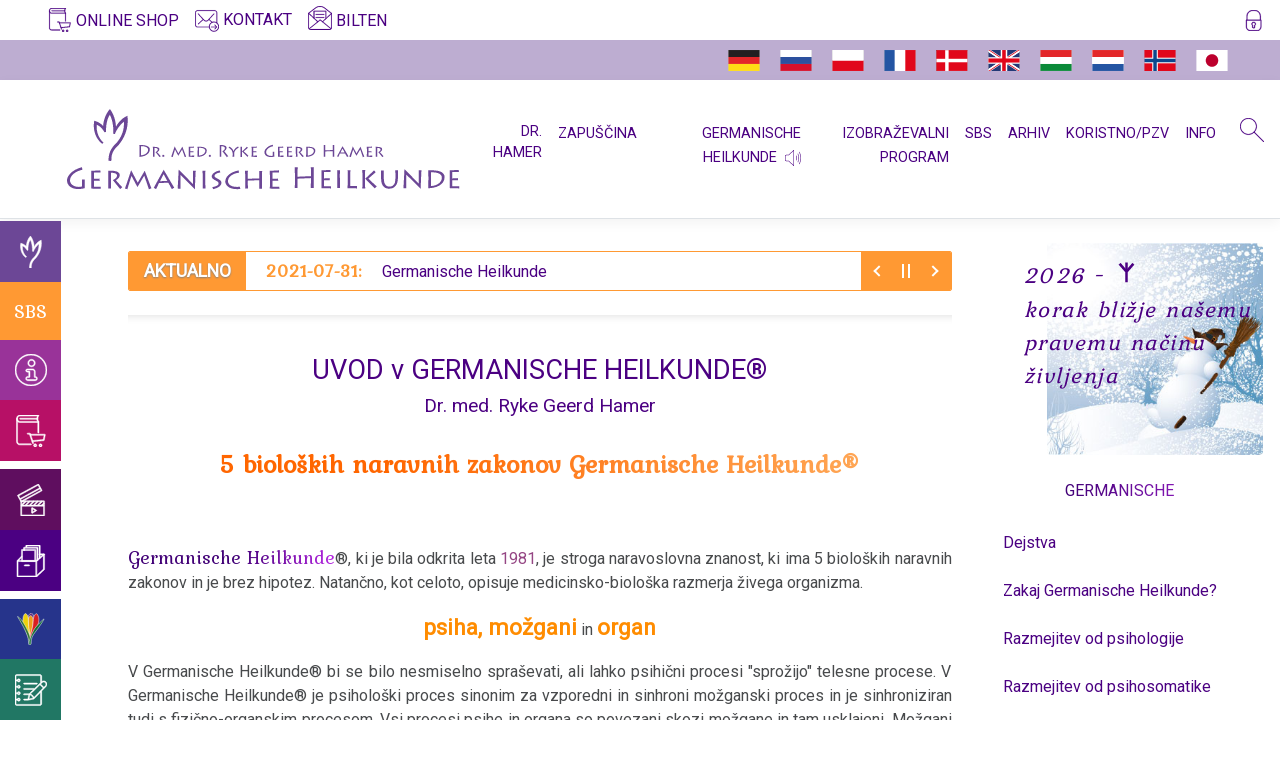

--- FILE ---
content_type: text/html; charset=utf-8
request_url: https://si.germanische-heilkunde-dr-hamer.com/germanische/pet-biolo%C5%A1kih-naravnih-zakonov
body_size: 27472
content:
<!DOCTYPE html>
<html lang="si">
<head>
    
    

    <link rel="canonical" href="https://si.germanische-heilkunde-dr-hamer.com/germanische/pet-biolo%C5%A1kih-naravnih-zakonov" />
    <meta charset="utf-8" />
    <meta name="viewport" content="width=device-width, initial-scale=1.0" />
    <meta name="Description" content="Germanische Heilkunde® je stroga naravoslovna znanost, ki ima 5 bioloških naravnih zakonov in je brez hipotez. ">
    <title>5 biolo&#x161;kih naravnih zakonov Germanische Heilkunde&#xAE;  | Germanische Heilkunde</title>

    
    
        <link rel="stylesheet" href="/lib/bootstrap/dist/css/bootstrap.min.css?v=93wNFzm2GO3EoByj9rKZCwGjAJAwr0nujPaOgwUt8ZQ" />
        <link rel="stylesheet" href="/lib/news-ticker/css/breaking-news-ticker.min.css?v=0-tT4EHRrZ88lo6NBgKmpJzAmPmZFfeV7u50b_Izze0" />
        <link rel="stylesheet" href="/css/site.min.css?v=3IswS4a1rvCM4Js3PWwvQvjNMCmwbLbIt0Ux0LdMSaU" />
        <link href="https://fonts.googleapis.com" rel="preconnect" crossorigin="anonymous">
        <link href="https://fonts.googleapis.com/css?family=Kurale|Roboto&display=swap" rel="stylesheet" crossorigin="anonymous">
    
    

    
        <script type="text/javascript">
            var _paq = window._paq = window._paq || [];
            _paq.push(['setCustomUrl', 'http://si.germanische-heilkunde-dr-hamer.com/germanische/fuenf-biologische-naturgesetze']);
            /* tracker methods like "setCustomDimension" should be called before "trackPageView" */
            _paq.push(['trackPageView']);
            _paq.push(['enableLinkTracking']);
            (function () {
                var u = "//matomo.germanische-heilkunde-dr-hamer.com/";
                _paq.push(['setTrackerUrl', u + 'matomo.php']);
                _paq.push(['setSiteId', '8']);
                var d = document, g = d.createElement('script'), s = d.getElementsByTagName('script')[0];
                g.async = true; g.src = u + 'matomo.js'; s.parentNode.insertBefore(g, s);
            })();
        </script>
    
    <!-- Favicons -->
    <link rel="apple-touch-icon" sizes="180x180" href="/apple-touch-icon.png">
    <link rel="icon" type="image/png" sizes="32x32" href="/favicon-32x32.png">
    <link rel="icon" type="image/png" sizes="16x16" href="/favicon-16x16.png">
    <link rel="manifest" href="/site.webmanifest.json">
    <link rel="mask-icon" href="/safari-pinned-tab.svg" color="#603cba">
    <meta name="msapplication-TileColor" content="#603cba">
    <meta name="theme-color" content="#ffffff">
</head>
<body class="loaded">
    <div id="loader-wrapper">
        <div id="loader">
            <div id="contentLoader" class="loader"></div>
        </div>
    </div>
    <header>
        <div class="col-12">
            <div class="row gh-top-menu d-flex pl-3 pl-md-5 pr-3 pt-2">
                            <a rel="noopener" class="menu-item mr-3" href="https://amici-di-dirk.com/?lang=de" target="_blank"><svg class="icon icon-top-menu mb-1"><use xlink:href="/images/gh-icons.svg#icon-gh-book-shop"></use></svg><span class="menu-item-text ml-1 d-inline">ONLINE SHOP</span></a>
                            <a class="menu-item mr-3" href="#" data-toggle="modal" data-target="#contact"><svg class="icon icon-top-menu"><use xlink:href="/images/gh-icons.svg#icon-gh-contact"></use></svg><span class="menu-item-text ml-1 d-inline">KONTAKT</span></a>
                            <a class="menu-item mr-auto" style="margin-top: -0.15rem;" href="#" data-toggle="modal" data-target="#newsletter"><svg class="icon icon-top-menu mb-2"><use xlink:href="/images/gh-icons.svg#icon-gh-newsletter"></use></svg><span class="menu-item-text ml-1 d-inline">BILTEN</span></a>
                <a title="Prijava / Registracija" class="menu-item d-none d-lg-inline ml-2" href="/Identity/Account/Login?returnUrl=%2Fgermanische%2Fpet-biolo%25C5%25A1kih-naravnih-zakonov"><svg class="icon icon-btn"><use xlink:href="/images/gh-icons.svg#icon-gh-login"></use></svg></a>

            </div>
            <div class="row gh-top-menu-second-line d-flex pl-3 pl-md-5 pr-3 pt-2 pr-md-5">
                <div class="ml-auto">
                    <a rel="noopener" class="gh-flag d-inline" href="https://germanische-heilkunde-dr-hamer.com" target="_blank"><svg class="icon icon-flags"><use xlink:href="/images/gh-icons.svg#icon-gh-germany"></use></svg></a>
                    <a rel="noopener" class="gh-flag d-inline" href="https://germanische.ru" target="_blank"><svg class="icon icon-flags"><use xlink:href="/images/gh-icons.svg#icon-gh-russia"></use></svg></a>
                    <a rel="noopener" class="gh-flag d-inline" href="https://pl.germanische-heilkunde-dr-hamer.com" target="_blank"><svg class="icon icon-flags"><use xlink:href="/images/gh-icons.svg#icon-gh-poland"></use></svg></a>
                    <a rel="noopener" class="gh-flag d-inline" href="https://fr.germanische-heilkunde-dr-hamer.com" target="_blank"><svg class="icon icon-flags"><use xlink:href="/images/gh-icons.svg#icon-gh-france"></use></svg></a>
                    <a rel="noopener" class="gh-flag d-inline" href="https://da.germanische-heilkunde-dr-hamer.com" target="_blank"><svg class="icon icon-flags"><use xlink:href="/images/gh-icons.svg#icon-gh-denmark"></use></svg></a>
                    <a rel="noopener" class="gh-flag d-inline" href="https://en.germanische-heilkunde-dr-hamer.com" target="_blank"><svg class="icon icon-flags"><use xlink:href="/images/gh-icons.svg#icon-gh-england"></use></svg></a>
                    <a rel="noopener" class="gh-flag d-inline" href="https://hu.germanische-heilkunde-dr-hamer.com" target="_blank"><svg class="icon icon-flags"><use xlink:href="/images/gh-icons.svg#icon-gh-hungary"></use></svg></a>
                    <a rel="noopener" class="gh-flag d-none" href="https://si.germanische-heilkunde-dr-hamer.com" target="_blank"><svg class="icon icon-flags"><use xlink:href="/images/gh-icons.svg#icon-gh-slovenia"></use></svg></a>
                    <a rel="noopener" class="gh-flag d-inline" href="https://nl.germanische-heilkunde-dr-hamer.com" target="_blank"><svg class="icon icon-flags"><use xlink:href="/images/gh-icons.svg#icon-gh-netherlands"></use></svg></a>
                    <a rel="noopener" class="gh-flag d-inline" href="https://no.germanische-heilkunde-dr-hamer.com" target="_blank"><svg class="icon icon-flags"><use xlink:href="/images/gh-icons.svg#icon-gh-norway"></use></svg></a>
                    <a rel="noopener" class="gh-flag d-inline" href="https://jp.germanische-heilkunde-dr-hamer.com" target="_blank"><svg class="icon icon-flags"><use xlink:href="/images/gh-icons.svg#icon-gh-japan"></use></svg></a>
                    <a rel="noopener" class="gh-flag d-none" href="https://es.germanische-heilkunde-dr-hamer.com" target="_blank"><svg class="icon icon-flags"><use xlink:href="/images/gh-icons.svg#icon-gh-spain"></use></svg></a>
                </div>
            </div>
        </div>

        <nav class="navbar navbar-expand-lg navbar-light bg-white border-bottom box-shadow">
            <a class="navbar-brand ml-xl-5" href="/"><svg class="gh-logo-dr-hamer"><use xlink:href="/images/gh-icons.svg#icon-gh-logo-dr-hamer"></use></svg></a>
            <button class="navbar-toggler" type="button" data-toggle="collapse" data-target="#navbarSupportedContent" aria-controls="navbarSupportedContent" aria-expanded="false" aria-label="Toggle navigation">
                <span class="navbar-toggler-icon"></span>
            </button>
            <div class="main-menu collapse navbar-collapse" id="navbarSupportedContent">
                
<ul class="navbar-nav ml-xl-2 mr-auto">
<li class="nav-item mr-3 pb-2 text-right
            ">
        <a class="menu-item   d-none d-lg-block" href="/entdecker/dr-hamer">DR. HAMER</a>
        <a class="gh-vmenu-entdecker gh-vmenu-entdecker-overlay menu-item   d-lg-none" href="#">DR. HAMER</a>
</li>
<li class="nav-item mr-3 pb-2 text-right
            ">
        <a class="menu-item  " href="/zapu&#x161;&#x10D;ina">ZAPUŠČINA</a>
</li>
<li class="nav-item mr-3 pb-2 text-right
            d-none d-xl-block">
        <a class="menu-item  " href="/germanische/germanische-heilkunde">GERMANISCHE HEILKUNDE</a>
            <svg id="ghAudioPlay" class="icon text-primary ml-1" style="cursor:pointer;"><use xlink:href="/images/gh-icons.svg#icon-gh-voice"></use></svg>
            <audio id="ghAudio" src="/germanische-heilkunde.mp3" typeof="audio/mpeg"></audio>
</li>
<li class="nav-item mr-3 pb-2 text-right
            d-none d-xl-block">
        <a class="menu-item  " href="/bildungsprogramm/ip-informacija">IZOBRAŽEVALNI PROGRAM</a>
</li>
<li class="nav-item mr-3 pb-2 text-right
            d-none d-xl-block">
        <a class="menu-item  " href="/sbs/smiselni-biolo&#x161;ki-posebni-programi-narave">SBS</a>
</li>
<li class="nav-item mr-3 pb-2 text-right
            d-none d-xl-block">
        <a class="menu-item  " href="/archiv/erklaerung-ueber-erfolgte-verifikation-in-trnava">ARHIV</a>
</li>
<li class="nav-item mr-3 pb-2 text-right
            d-none d-xl-block">
        <a class="menu-item  " href="/hilfe/zdravniki">KORISTNO/PZV</a>
</li>
<li class="nav-item mr-3 pb-2 text-right
            d-none d-xl-block">
        <a class="menu-item  " href="/info/prevajalci-in-prevodi">INFO</a>
</li>
<li class="nav-item ml-2 mt-n1 d-none d-lg-block">
    <a href="#" data-toggle="modal" data-target="#searchBox"><svg class="icon icon-top-menu"><use xlink:href="/images/gh-icons.svg#gh-search"></use></svg></a>
</li>
</ul>

            </div>
        </nav>
        <!-- The side navigation -->
        <div class="icon-bar-side-navigation">
                        <a title="Germanische Heilkunde" href="/germanische/dejstva" class="gh-vmenu-gh d-none d-lg-block"><svg class="icon icon-vmenu-btn"><use xlink:href="/images/gh-icons.svg#icon-gh-logo-without-text-white"></use></svg></a>
                    <a href="#" class="gh-vmenu-gh gh-vmenu-gh-overlay d-lg-none"><svg class="icon icon-vmenu-btn"><use xlink:href="/images/gh-icons.svg#icon-gh-logo-without-text-white"></use></svg></a>
                        <a title="Smiselni biološki posebni programi" href="/sbs/smiselni-biolo&#x161;ki-posebni-programi-narave" class="gh-vmenu-sbs text-white text-decoration-none d-none d-lg-block" style="font-family:'Kurale','Roboto','Segoe UI', Tahoma, Geneva, Verdana, sans-serif;">SBS</a>
                    <a href="#" class="gh-vmenu-sbs gh-vmenu-sbs-overlay text-white text-decoration-none d-lg-none" style="font-family:'Kurale','Roboto','Segoe UI', Tahoma, Geneva, Verdana, sans-serif;">SBS</a>
                        <a title="Informacije" href="/info/&#x17E;afran-in-pisava" class="gh-vmenu-info d-none d-lg-block"><svg class="icon icon-vmenu-btn"><use xlink:href="/images/gh-icons.svg#icon-gh-info"></use></svg></a>
                    <a href="#" class="gh-vmenu-info gh-vmenu-info-overlay d-lg-none"><svg class="icon icon-vmenu-btn"><use xlink:href="/images/gh-icons.svg#icon-gh-info"></use></svg></a>
                    <a rel="noopener" title="Spletna trgovina " href="https://amici-di-dirk.com/categoria-producto/bucher/?lang=de" target="_blank" class="gh-vmenu-shop"><svg class="icon icon-vmenu-btn"><use xlink:href="/images/gh-icons.svg#icon-gh-book-shop"></use></svg></a>
                        <a title="Videi" href="/videos/dr-Hamer-o-svoji-knjigi-mein-studentenmaedchen" class="gh-vmenu-videos mt-2 d-none d-lg-block"><svg class="icon icon-vmenu-btn"><use xlink:href="/images/gh-icons.svg#icon-gh-video"></use></svg></a>
                    <a href="#" class="gh-vmenu-videos gh-vmenu-videos-overlay d-lg-none mt-2"><svg class="icon icon-vmenu-btn"><use xlink:href="/images/gh-icons.svg#icon-gh-video"></use></svg></a>
                        <a title="Arhiv" href="/archiv/pojasnilo-k-potrditveni-izjavi-iz-trnave" class="gh-vmenu-archive d-none d-lg-block"><svg class="icon icon-vmenu-btn"><use xlink:href="/images/gh-icons.svg#icon-gh-archive"></use></svg></a>
                    <a href="#" class="gh-vmenu-archive gh-vmenu-archive-overlay d-lg-none"><svg class="icon icon-vmenu-btn"><use xlink:href="/images/gh-icons.svg#icon-gh-archive"></use></svg></a>
                        <a title="Izobraževalni program" href="/bildungsprogramm/ip-informacija" class="gh-vmenu-bp d-none d-lg-block mt-2"><svg class="icon icon-vmenu-btn"><use xlink:href="/images/gh-icons.svg#icon-germanische-heilkunde-bildungsprogramm-krokus"></use></svg></a>
                    <a href="#" class="gh-vmenu-bp gh-vmenu-bp-overlay d-lg-none mt-2"><svg class="icon icon-vmenu-btn"><use xlink:href="/images/gh-icons.svg#icon-germanische-heilkunde-bildungsprogramm-krokus"></use></svg></a>
                        <a title="Pričevanja" href="/erfahrungsberichte/endoderm" class="gh-vmenu-experiences d-none d-lg-block"><svg class="icon icon-vmenu-btn"><use xlink:href="/images/gh-icons.svg#icon-gh-note"></use></svg></a>
                    <a href="#" class="gh-vmenu-experiences gh-vmenu-experiences-overlay d-lg-none"><svg class="icon icon-vmenu-btn"><use xlink:href="/images/gh-icons.svg#icon-gh-note"></use></svg></a>
                        <a title="Pomoč" href="/hilfe/posredovanje-germanische-heilkunde" class="gh-vmenu-help d-none d-lg-block mt-2"><svg class="icon icon-vmenu-btn"><use xlink:href="/images/gh-icons.svg#icon-gh-help"></use></svg></a>
                    <a href="#" class="gh-vmenu-help gh-vmenu-help-overlay d-lg-none mt-2"><svg class="icon icon-vmenu-btn"><use xlink:href="/images/gh-icons.svg#icon-gh-help"></use></svg></a>
                    <a href="#" data-toggle="modal" data-target="#searchBox" class="gh-vmenu-search mt-2"><svg class="icon icon-vmenu-btn"><use xlink:href="/images/gh-icons.svg#gh-search"></use></svg></a>
        </div>
        <!-- The overlay -->
<div id="overlayMenuInfo" class="overlay">
        <!-- Button to close the overlay navigation -->
        <a href="javascript:void(0)" class="closebtn" onclick="CloseOverlayMenu(this.parentNode)">&times;</a>
        <div class="gh-vmenu-info gh-vmenu-info-overlay text-white p-4">
            <svg class="icon icon-vmenu-btn"><use xlink:href="/images/gh-icons.svg#icon-gh-info"></use></svg>
            <span class="ml-2">VREDNO VEDETI</span>
        </div>
        <!-- Overlay content -->
        <div class="overlay-content">

                <a href="/info/&#x17E;afran-in-pisava">
                    Žafran in pisava
                </a>
                <a href="/info/zweisteini">
                    ZWEISTEINi
                </a>
                <a href="/info/prevajalci-in-prevodi">
                    Prevajalci in prevodi
                </a>
                <a href="/info/impfungen/virus-ki-povzro&#x10D;a-bolezen-ni-dokazan-13-04-2020">
                    V premislek: cepljenje
                        <span>&nbsp;</span><svg class="icon"><use xlink:href="/images/gh-icons.svg#icon-gh-arrow-right"></use></svg>
                </a>
                <a href="/info/nachdenken/pra-povezanost-s-poduhovljeno-naravo">
                    V premislek: razno
                        <span>&nbsp;</span><svg class="icon"><use xlink:href="/images/gh-icons.svg#icon-gh-arrow-right"></use></svg>
                </a>
        </div>
</div>

<div id="overlayMenuGermanische" class="overlay">
        <!-- Button to close the overlay navigation -->
        <a href="javascript:void(0)" class="closebtn" onclick="CloseOverlayMenu(this.parentNode)">&times;</a>
        <div class="gh-vmenu-gh gh-vmenu-gh-overlay text-white p-4">
            <svg class="icon icon-vmenu-btn"><use xlink:href="/images/gh-icons.svg#icon-gh-logo-without-text-white"></use></svg>
            <span class="ml-2">GERMANISCHE</span>
        </div>
        <!-- Overlay content -->
        <div class="overlay-content">

                <a href="/germanische/dejstva">
                    Dejstva
                </a>
                <a href="/germanische/zakaj-germanische-heilkunde">
                    Zakaj Germanische Heilkunde?
                </a>
                <a href="/germanische/razmejitev-od-psihologije">
                    Razmejitev od psihologije
                </a>
                <a href="/germanische/razmejitev-od-psihosomatike">
                    Razmejitev od psihosomatike
                </a>
                <a href="/germanische/razmejitev-od-psiho-onkologije">
                    Razmejitev od psiho-onkologije
                </a>
                <a href="/germanische/germanische-heilkunde">
                    Germanische Heilkunde
                </a>
                <a href="/germanische/koda-obna&#x161;anja">
                    Vedenjska koda
                </a>
                <a href="/germanische/biolo&#x161;ka-harmonija">
                    Biološka harmonija
                </a>
                <a href="/germanische/pet-biolo&#x161;kih-naravnih-zakonov">
                    5 bioloških naravnih zakonov
                </a>
                <a href="/germanische/prvi-biolo&#x161;ki-naravni-zakon">
                    1. biološki naravni zakon
                </a>
                <a href="/germanische/drugi-biolo&#x161;ki-naravni-zakon">
                    2. biološki naravni zakon
                </a>
                <a href="/germanische/tretji-biolo&#x161;ki-naravni-zakon">
                    3. biološki naravni zakon
                </a>
                <a href="/germanische/&#x10D;etrti-biolo&#x161;ki-naravni-zakon">
                    4. biološki naravni zakon
                </a>
                <a href="/germanische/peti-biolo&#x161;ki-naravni-zakon">
                    5. biološki naravni zakon
                </a>
                <a href="/germanische/nomenklatura">
                    NOMENKLATURA
                </a>
                <a href="/germanische/dhs">
                    DHS
                </a>
                <a href="/germanische/hamerjeva-&#x17E;ari&#x161;&#x10D;a">
                    Hamerjeva žarišča
                </a>
                <a href="/germanische/ro&#x10D;nost">
                    Ročnost
                </a>
                <a href="/germanische/hormoni">
                    Hormoni
                </a>
                <a href="/germanische/tirnice">
                    Tirnice
                </a>
                <a href="/germanische/kli&#x10D;ni-listi">
                    Klični listi
                </a>
                <a href="/germanische/imunski-sistem">
                    Imunski sistem
                </a>
                <a href="/germanische/mikrobi">
                    Mikrobi
                </a>
                <a href="/germanische/rak">
                    Rak
                </a>
                <a href="/germanische/tiere-und-pflanzen/germanische-heilkunde-in-&#x17E;ivali">
                    Živali in rastline
                        <span>&nbsp;</span><svg class="icon"><use xlink:href="/images/gh-icons.svg#icon-gh-arrow-right"></use></svg>
                </a>
                <a href="/germanische/kajenje-in-rak">
                    Kajenje in rak
                </a>
                <a href="/germanische/metastaze">
                    Metastaze
                </a>
                <a href="/germanische/zdravila">
                    Zdravila
                </a>
                <a href="/germanische/tumorski-markerji">
                    Tumorski markerji
                </a>
                <a href="/germanische/bole&#x10D;ine">
                    Bolečine
                </a>
                <a href="/germanische/terapija">
                    Terapija
                </a>
                <a href="/germanische/terapevtska-senzacija">
                    Mein Studentenmädchen - Terapevtska senzacija
                </a>
                <a href="/germanische/idealna-bolni&#x161;nica">
                    Idealna bolnišnica
                </a>
                <a href="/germanische/statistik/statistika">
                    Statistika
                        <span>&nbsp;</span><svg class="icon"><use xlink:href="/images/gh-icons.svg#icon-gh-arrow-right"></use></svg>
                </a>
        </div>
</div>

<div id="overlayMenuSBS" class="overlay">

    <!-- Button to close the overlay navigation -->
    <a href="javascript:void(0)" class="closebtn" onclick="CloseOverlayMenu(this.parentNode)">&times;</a>

    <div class="gh-vmenu-sbs gh-vmenu-sbs-overlay text-white lead p-4">SBS</div>

    <!-- Overlay content -->
    <div class="overlay-content">
            <a href="/sbs/smiselni-biolo&#x161;ki-posebni-programi-narave">Smiselni biološki posebni programi narave</a>
            <a href="/sbs/alergije">Alergije</a>
            <a href="/sbs/astma">Astma</a>
            <a href="/sbs/Te&#x17E;ave z o&#x10D;mi">Težave z očmi</a>
            <a href="/sbs/rak-na-dojki">Rak na dojki</a>
            <a href="/sbs/bulimija">Bulimija</a>
            <a href="/sbs/rak-na-&#x10D;revesju">Rak na črevesju</a>
            <a href="/sbs/karcinom-danke">Karcinom danke</a>
            <a href="/sbs/jaj&#x10D;nik">Jajčnik</a>
            <a href="/sbs/ko&#x17E;ne-spremembe">Kožne spremembe</a>
            <a href="/sbs/nevrodermitis">Nevrodermitis</a>
            <a href="/sbs/melanom">Melanom</a>
            <a href="/sbs/srce">Srce</a>
            <a href="/sbs/mo&#x17E;fanski-tumorji">Možganski tumorji</a>
            <a href="/sbs/karcinom-grla">Karcinom grla</a>
            <a href="/sbs/kostni-rak">Kostni rak</a>
            <a href="/sbs/levkemija">Levkemija</a>
            <a href="/sbs/plju&#x10D;ni-rak">Pljučni rak</a>
            <a href="/sbs/hodkin-ne-hodkin">hodgkin/ne-hodgkin</a>
            <a href="/sbs/multipla-skleroza">Multipla skleroza</a>
            <a href="/sbs/epilepsija">Epilepsija</a>
            <a href="/sbs/parkinson">Parkinson</a>
            <a href="/sbs/mundbereich">Ustno območje</a>
            <a href="/sbs/nos">Nos</a>
            <a href="/sbs/ledvica">Ledvica</a>
            <a href="/sbs/karcinom-zbirnega-kanala-ledvic">Karcinom zbirnega kanala ledvic</a>
            <a href="/sbs/wilmsov-tumor">Wilmsov-tumor</a>
            <a href="/sbs/prostata">Prostata</a>
            <a href="/sbs/psihoze">Psihoze</a>
            <a href="/sbs/&#x161;&#x10D;itnica">Ščitnica</a>
            <a href="/sbs/shizofrenija">Shizofrenija</a>
            <a href="/sbs/sindrom">Sindrom</a>
            <a href="/sbs/tinitus">Tinitus</a>
            <a href="/sbs/Zobje">Zobje</a>
            <a href="/sbs/sladkorne-bolezni">Sladkorne bolezni</a>
            <a href="/sbs/diabetes">Diabetes</a>
            <a href="#" class="text-danger">Spletna stran je v izdelavi </a>
    </div>

</div>

<div id="overlayMenuArchive" class="overlay">
        <!-- Button to close the overlay navigation -->
        <a href="javascript:void(0)" class="closebtn" onclick="CloseOverlayMenu(this.parentNode)">&times;</a>
        <div class="gh-vmenu-archive gh-vmenu-archive-overlay text-white p-4">
            <svg class="icon icon-vmenu-btn"><use xlink:href="/images/gh-icons.svg#icon-gh-archive"></use></svg>
            <span class="ml-2">ARHIV</span>
        </div>
        <!-- Overlay content -->
        <div class="overlay-content">
                <a href="/archiv/pojasnilo-k-potrditveni-izjavi-iz-trnave">
                    Pojasnilo k potrditveni izjavi Univerze v Trnavi
                </a>
                <a href="/archiv/potrditev-univerze-trnava">
                    Potrditev Univerze Trnava
                </a>
                <a href="/archiv/ozadje-agitacije-proti-Hamerju">
                    Ozadje agitacije proti Hamerju
                </a>
                <a href="/archiv/nespametni-z-vzhoda">
                    Jubilejni zbornik za dr. Hamerjev 80. rojstni dan
                </a>
                <a href="/archiv/pomen-raziskav-in-odkritij-dr-hamerja">
                    Pomen raziskav in odkritij dr. Hamerja
                </a>
                <a href="/archiv/schicksale/uschi-fischer">
                    Usode
                        <span>&nbsp;</span><svg class="icon"><use xlink:href="/images/gh-icons.svg#icon-gh-arrow-right"></use></svg>
                </a>
                <a href="/archiv/2025/dogodki-leta-2025">
                    2025
                        <span>&nbsp;</span><svg class="icon"><use xlink:href="/images/gh-icons.svg#icon-gh-arrow-right"></use></svg>
                </a>
                <a href="/archiv/2024/dogodki-leta-2024">
                    2024
                        <span>&nbsp;</span><svg class="icon"><use xlink:href="/images/gh-icons.svg#icon-gh-arrow-right"></use></svg>
                </a>
                <a href="/archiv/2022/helmut-pilhar">
                    2022
                        <span>&nbsp;</span><svg class="icon"><use xlink:href="/images/gh-icons.svg#icon-gh-arrow-right"></use></svg>
                </a>
                <a href="/archiv/2020/virus-ki-povzro&#x10D;a-bolezen-ni-dokazan-13-04-2020">
                    2020
                        <span>&nbsp;</span><svg class="icon"><use xlink:href="/images/gh-icons.svg#icon-gh-arrow-right"></use></svg>
                </a>
                <a href="/archiv/2015/dogodki-leta-2015">
                    2015
                        <span>&nbsp;</span><svg class="icon"><use xlink:href="/images/gh-icons.svg#icon-gh-arrow-right"></use></svg>
                </a>
                <a href="/archiv/2009/dogodki-leta-2009">
                    2009
                        <span>&nbsp;</span><svg class="icon"><use xlink:href="/images/gh-icons.svg#icon-gh-arrow-right"></use></svg>
                </a>
                <a href="/archiv/2007/dr-hamer-prijateljem-21-12-2007">
                    2007
                        <span>&nbsp;</span><svg class="icon"><use xlink:href="/images/gh-icons.svg#icon-gh-arrow-right"></use></svg>
                </a>
                <a href="/archiv/2006/dr-hamer-lanki-18-03-2006">
                    2006
                        <span>&nbsp;</span><svg class="icon"><use xlink:href="/images/gh-icons.svg#icon-gh-arrow-right"></use></svg>
                </a>
                <a href="/archiv/1998/dogodki-leta-1998">
                    1998
                        <span>&nbsp;</span><svg class="icon"><use xlink:href="/images/gh-icons.svg#icon-gh-arrow-right"></use></svg>
                </a>
                <a href="/archiv/1994/focus-mesijeva-smrt-20-06-1994">
                    1994
                        <span>&nbsp;</span><svg class="icon"><use xlink:href="/images/gh-icons.svg#icon-gh-arrow-right"></use></svg>
                </a>
                <a href="#" class="text-danger">Spletna stran je v izdelavi </a>
        </div>
</div>

<div id="overlayMenuVideos" class="overlay">
        <!-- Button to close the overlay navigation -->
        <a href="javascript:void(0)" class="closebtn" onclick="CloseOverlayMenu(this.parentNode)">&times;</a>
        <div class="gh-vmenu-videos gh-vmenu-videos-overlay text-white p-4">
            <svg class="icon icon-vmenu-btn"><use xlink:href="/images/gh-icons.svg#icon-gh-video"></use></svg>
            <span class="ml-2">VIDEI</span>
        </div>
        <!-- Overlay content -->
        <div class="overlay-content">

                <a href="/videos/dr-Hamer-o-svoji-knjigi-mein-studentenmaedchen">
                    Dr. Hamer o svoji knjigi Mein Studentenmädchen
                </a>
                <a href="/videos/intervju-za-Report-M&#xFC;nchen">
                    Intervju za Report München
                </a>
                <a href="/videos/Intervju-z-dr-Hamerjem-leta-1998">
                    Intervju z dr. Hamerjem leta 1998
                </a>
                <a href="/videos/pacientka-dr-hamerja-orf-1994">
                    Pacientka dr. Hamerja, ORF 1994
                </a>
                <a href="/videos/dr-hamer-primer-revirskega-konflikta">
                    Dr. Hamer - primer revirskega konflikta
                </a>
        </div>
</div>

<div id="overlayMenuBildungsprogramm" class="overlay">
        <!-- Button to close the overlay navigation -->
        <a href="javascript:void(0)" class="closebtn" onclick="CloseOverlayMenu(this.parentNode)">&times;</a>
        <div class="gh-vmenu-bp gh-vmenu-bp-overlay text-white p-4">
            <svg class="icon icon-vmenu-btn"><use xlink:href="/images/gh-icons.svg#icon-germanische-heilkunde-bildungsprogramm-krokus"></use></svg>
            <span class="ml-2">IZOBRAŽEVALNI PROGRAM</span>
        </div>
        <!-- Overlay content -->
        <div class="overlay-content">

                <a href="/bildungsprogramm/ip-informacija">
                    Pomembna informacija
                </a>
                <a href="/bildungsprogramm/tako-imenovani-terapevti">
                    Tako imenovani terapevti
                </a>
                <a href="/bildungsprogramm/virusi-ki-povzro&#x10D;ajo-bolezen-niso-dokazani">
                    Obstoj tako imenovanih virusov?
                </a>
        </div>
</div>

<div id="overlayMenuErfahrungsberichte" class="overlay">

    <!-- Button to close the overlay navigation -->
    <a href="javascript:void(0)" class="closebtn" onclick="CloseOverlayMenu(this.parentNode)">&times;</a>

    <div class="gh-vmenu-experiences gh-vmenu-experiences-overlay text-white p-4">
        <svg class="icon icon-vmenu-btn"><use xlink:href="/images/gh-icons.svg#icon-gh-note"></use></svg>
        <span class="ml-2">PRIČEVANJA</span>
    </div>

    <!-- Overlay content -->
    <div class="overlay-content">
            <a href="/erfahrungsberichte/endoderm">Endoderm</a>
            <a href="/erfahrungsberichte/stari-mezoderm">Stari-mezoderm</a>
            <a href="/erfahrungsberichte/novi-mezoderm">Novi-mezoderm</a>
            <a href="/erfahrungsberichte/ektoderm">Ektoderm</a>
    </div>

</div>

<div id="overlayMenuHilfe" class="overlay">
        <!-- Button to close the overlay navigation -->
        <a href="javascript:void(0)" class="closebtn" onclick="CloseOverlayMenu(this.parentNode)">&times;</a>
        <div class="gh-vmenu-help gh-vmenu-help-overlay text-white p-4">
            <svg class="icon icon-vmenu-btn"><use xlink:href="/images/gh-icons.svg#icon-gh-help"></use></svg>
            <span class="ml-2">POMOČ</span>
        </div>
        <!-- Overlay content -->
        <div class="overlay-content">

                <a href="/hilfe/posredovanje-germanische-heilkunde">
                    Posredovanje Germanische Heilkunde
                </a>
                <a href="/hilfe/zdravniki">
                    Germanische Heilkunde in zdravniki?!
                </a>
                <a href="/hilfe/prepri&#x10D;ajte-me">
                    Prepričajte me...
                </a>
                <a href="/hilfe/v-smislu-dr-hamerja">
                    V smislu Dr. Hamerja?
                </a>
                <a href="/hilfe/osnovno">
                    Osnovno...
                </a>
                <a href="/hilfe/kongresi-alternativa">
                    Kongresi: Alternativne možnosti...
                </a>
                <a href="/hilfe/malo-zabave-mora-biti">
                    Malo zabave mora biti  :-)
                </a>
                <a href="/hilfe/dr-hamer-o-verskih-prepri&#x10D;anjih">
                    Dr. Hamer o verskih prepričanjih
                </a>
        </div>
</div>

<div id="overlayMenuEntdecker" class="overlay">
        <!-- Button to close the overlay navigation -->
        <a href="javascript:void(0)" class="closebtn" onclick="CloseOverlayMenu(this.parentNode)">&times;</a>
        <div class="gh-vmenu-gh gh-vmenu-gh-overlay text-white p-4">
            <svg class="icon icon-vmenu-btn"><use xlink:href="/images/gh-icons.svg#icon-gh-logo-without-text-white"></use></svg>
            <span class="ml-2">ENTDECKER</span>
        </div>
        <!-- Overlay content -->
        <div class="overlay-content">

                <a href="/entdecker/dr-hamer">
                    Dr. med. Ryke Geerd Hamer
                </a>
                <a href="/entdecker/slovo-od-dr-hamer">
                    Slovo od dr. Hamerja
                </a>
                <a href="/entdecker/rojstnodnevnikoncert-2018">
                    Rojstnodnevni koncert 2018
                </a>
                <a href="/entdecker/Rojstnodnevnikoncert-2019">
                    Rojstnodnevni koncert 2019
                </a>
                <a href="/entdecker/dr-hamer-rojstni-dan-2022">
                    Video za rojstni dan 2022
                </a>
        </div>
</div>


    </header>
    <div class="content-body">
        <main role="main">
            
<div class="gh-content mt-2">
    <div class="row">
        <div class="col-12 col-lg-8 col-xl-9 pr-lg-4 text-lg-justify text-left">
                    <div class="bn-breaking-news mb-4" id="latestPosts">
            <div class="bn-label">AKTUALNO</div>
            <div class="bn-news">
                <ul>
                    <li><a href="/germanische/germanische-heilkunde"><span class="bn-prefix">2021-07-31: </span>Germanische Heilkunde</a></li>
                </ul>
            </div>
            <div class="bn-controls">
                <button><span class="bn-arrow bn-prev"></span></button>
                <button><span class="bn-action"></span></button>
                <button><span class="bn-arrow bn-next"></span></button>
            </div>
        </div>
        <hr style="border: 0; height: 15px; box-shadow: 0 10px 10px -10px rgba(0,0,0,.15) inset; margin-bottom: 1.5rem;" />


            <div class="row justify-content-center text-center"><h1 class="text-primary">UVOD v  GERMANISCHE HEILKUNDE®</h1></div>
            <div class="row justify-content-center text-center mb-4"><h1 class="text-primary subtitle"> Dr. med. Ryke Geerd Hamer </h1></div>

            
    <div class="gh-ck-content">
            <div class="ck-content"><h1 class="gh-content-title" style="text-align:center;">5 bioloških naravnih zakonov Germanische Heilkunde®</h1><p>&nbsp;</p><p><a href="/germanische/germanische-heilkunde">Germanische Heilkunde</a>®, ki je bila odkrita leta <span style="color:hsl(313,36%,43%);">1981</span>, je stroga naravoslovna znanost, ki ima 5 bioloških naravnih zakonov in je brez hipotez.&nbsp;Natančno, kot celoto, opisuje medicinsko-biološka razmerja živega organizma.</p><p style="text-align:center;"><span class="text-big" style="color:hsl(33,100%,50%);"><strong>psiha, možgani</strong></span> in <span class="text-big" style="color:hsl(33,100%,50%);"><strong>organ</strong></span></p><p>V Germanische Heilkunde® bi se bilo nesmiselno spraševati, ali lahko psihični procesi "sprožijo" telesne procese. V Germanische Heilkunde® je psihološki proces sinonim za vzporedni in sinhroni možganski proces in je sinhroniziran tudi s fizično-organskim procesom. Vsi procesi psihe in organa so povezani skozi možgane in tam usklajeni. Možgani so kot velik računalnik našega organizma, psiha postane programer, telo in psiha pa skupaj uspešen organ računalnika, tako pri optimalnem programiranju kot tudi pri motnjah programa. Ker nikakor ni samo tako, da psiha programira možgane in organe, temveč je organ, v primeru poškodb, sposoben sprožiti samodejno programiranje možganov in psihe. Na ta način se <a href="/germanische/germanische-heilkunde"><span style="color:hsl(313,36%,43%);">Germanische Heilkunde</span></a>® bistveno razlikuje od vseh prejšnjih medicinskih smeri, zlasti tako imenovane šolske medicine.</p><p><span class="text-big">Prvič v zgodovini medicine zdaj obstaja znanstvena medicina, s katero je mogoče vsak primer pacienta reproducirati na strogo znanstven način.</span><span class="text-big" style="color:hsl(0,0%,30%);">&nbsp;</span><span style="color:hsl(0,0%,30%);">To je bilo dokazano in uradno preverjeno</span><span style="color:hsl(313,36%,43%);"> </span><a href="/archiv/verifikacija-univerze-trnava"><span style="color:hsl(313,36%,43%);">8. in 9. septembra 1998 na Univerzi v Trnavi (Slovaška)!</span></a></p><p>Do zdaj smo na medicino v glavnem &nbsp;gledali na ideološko-teološki način, kot na boj med zlom in dobrim, tistim, zaradi katerega so ljudje bolni in tistim, kar jih ohranja zdrave.&nbsp;Tako imenovane "bolezni" smo videli kot okvare narave, pomanjkljivost organov in tudi kot božjo kazen.&nbsp;Zato smo govorili o "maligni rasti" in "benigni rasti".&nbsp;Predstavljali smo si, da so rakave celice in mikrobi vojske zla ali zlonamernega, s katerimi se moramo boriti z vojsko dobrega (npr. imunski sistem), s pomočjo dobrih zdravnikov in številnih dobrih zdravil, operacij, sevanjem, kemoterapijo, itd. Verjeli smo celo, da bi morali izganjati hudiča, se boriti proti raku z najslabšim celičnim strupom.&nbsp;Medicina se je zelo motila, zato v njej še nikoli nismo mogli najti nekega sistema.</p><p><a href="/germanische/germanische-heilkunde">Germanische Heilkunde</a>® velja za ljudi, živali in rastline ter celo za enocelična živa bitja - za ves Kozmos.&nbsp;In to velja za vse tako imenovane bolezni - vse, ki sploh obstajajo - ker so le del običajno dvofaznega "smiselnega biološkega posebnega programa narave" (SBS) in vse potekajo v skladu s petimi biološkimi naravnimi zakoni Germanische Heilkunde®.&nbsp;Sprožilec vsake tako imenovane bolezni je vedno biološki konflikt, zelo dramatična šok izkušnja - imenovana DHS.</p><p><span class="text-big" style="color:hsl(33,100%,50%);">1. naravni zakon je - ŽELEZNO PRAVILO RAKA - ima 3 merila:</span></p><p><span class="text-big">1. merilo:</span></p><p><span style="background-color:hsl(60,75%,60%);"><i>Vsak rak ali bolezen, enakovredna raku, se pojavi z DHS-om, torej z zelo hudim, &nbsp;akutno-dramatično in izolativno &nbsp;doživetim konfliktnim šokom, hkrati (v isti sekundi) &nbsp;na vseh treh ravneh: psihi, možganih in na organu.</i></span></p><figure class="image image_resized image-style-align-left" style="width:31.7%;"><img src="https://germanische-heilkunde-dr-hamer.com/images/common/auf-dem-falschen-fuss-erwischt.jpg"><figcaption>... ujet na napačno nogo</figcaption></figure><p><a href="/germanische/dhs">DHS</a> (sindrom Dirka Hamerja) je hud, zelo akutno-dramatičen in izolativen, konfliktni šok, ki "posameznika ujame na napačno nogo", hkrati pa tudi priložnost narave, da "reši" konflikt. Kajti v istem trenutku se vklopi poseben program, tako rekoč sinhrono: v psihi, možganih in na organu in je tam tudi zaznaven, viden in merljiv! Nepričakovana vrsta vpliva je pomembnejša od "vsebine psihološke ocene " konflikta. Prav tako gre vedno za konfliktno izkušnjo, ne za usodo ali za dogodek, ki ga zadevna oseba nikakor ne bi mogla spremeniti. Natanko od DHS-a naprej je pacient v stalnem stresu, to je: ima zelo hladne roke in noge, dan in noč razmišlja o svojem konfliktu in ga poskuša rešiti. Ponoči ne more več spati, in če že, potem samo v prvi polovici noči, nima več apetita, hujša.</p><p><span class="text-big">2. merilo:</span></p><p><span style="background-color:hsl(60,75%,60%);"><i>V trenutku DHS-a vsebina konflikta določa tako lokalizacijo Hamerjevega žarišča (HH) v možganih, kot lokalizacijo raka, ali raku enakovredni bolezni, v organu.</i></span></p><p>Konfliktov samih po sebi ni, ampak ima vsak konflikt zelo specifično vsebino, ki je opredeljena v sekundi <a href="/germanische/dhs">DHS-a</a>.&nbsp;Konfliktna vsebina nastane asociativno, torej prek nehotene miselne preslikave in večinoma mimo filtra našega uma.&nbsp;Mislimo, da mislimo, a je v resnici konflikt s sekundno hitrostjo udaril že preden začnemo razmišljati.&nbsp;Ta nepričakovani šok pušča sledi v možganih, ki jih je mogoče fotografirati s pomočjo računalniške tomografije (CT) možganov.&nbsp;Tak rele se imenuje Hamerjevo žarišče (HH).&nbsp;Ta žarišča so videti kot koncentrični obroči na tarči ali kot podoba vodne površine, v katero vržemo kamen.</p><p>To pomeni, da k vsaki konfliktni vsebini pripada čisto specifičen rak in čisto specifična lokacija v možganih.&nbsp;Ampak fascinantno pri <a href="/germanische/germanische-heilkunde"><span style="color:hsl(313,36%,43%);">Germanische Heilkunde</span></a>® je, da na podlagi CT možganov ne določimo samo vrsto biološkega konflikta ali konfliktne vsebine ali kateri organ je prizadet in ali poteka celična proliferacija ali celična redukcija, ampak lahko tudi kriminalistično ugotovimo, ali so konflikti v konfliktno aktivni fazi (ca faza) ali že v zacelitveni fazi (pcl faza).</p><p><span class="text-big">3. merilo:</span></p><p><span style="background-color:hsl(60,75%,60%);"><i>Potek konflikta ustreza določenemu poteku&nbsp; Hamerjevega žarišča v možganih in zelo specifičnemu poteku raka ali bolezni, enakovredni raku, na organu.&nbsp;(Vse, kar ni rak, je enakovredno raku – s tem so mišljene vse t.i. bolezni)</i></span></p><p>Preko trajnega stresa (simpatikotonija), ki je v bistvu nekaj načrtovanega, naraščajo poškodbe komunikacijskih linij lobanjskih živcev, torej je prizadeta vedno večja površina ali pa se nekoč prizadeta površina bolj intenzivno spreminja.&nbsp;Hkrati rak napreduje tudi na organu, rak organ poveča, zmanjša ali v vsakem primeru spremeni.</p><p>To pomeni: Če konflikt postaja močnejši, tudi učinki na organ postanejo močnejši, če konflikt oslabi, oslabi tudi na drugih ravneh.&nbsp;Če se konflikt reši, potem se razreši na vseh treh ravneh.&nbsp;Če pride do recidiva, tj. če se konflikt ponovi, pride do ponovitve na vseh treh ravneh.</p><p><span style="color:hsl(0,0%,30%);">V sekundi </span><a href="/germanische/dhs"><span style="color:hsl(0,0%,30%);">DHS-a</span></a><span style="color:hsl(0,0%,30%);"> se lahko zgodi še več, ker se v tej sekundi postavijo tudi </span><a href="/germanische/tirnice"><span style="color:hsl(0,0%,30%);">tirnice</span></a><span style="color:hsl(0,0%,30%);">.&nbsp;Tirnice so dodatni vidiki konfliktov ali dodatne zaznave v trenutku DHS-a.&nbsp;Ker ljudje in živali v trenutku DHS-a "opazijo" - ne da bi se tega zavedali - tudi spremljevalne okoliščine, kot pri hitrem posnetku. To so toni ali zvoki, vonjave, občutki okusa in občutki vseh vrst.., ki se v možganih zapišejo in te zapise hranijo praktično vse življenje.&nbsp;Če se pacient pozneje znajde na takšni tirnici, lahko to povzroči ponovitev celotnega konflikta.</span></p><p>Če pacient uspe razrešiti svoj biološki konflikt, vstopi v drugo fazo posebnega programa, zacelitveno fazo (pcl-fazo).&nbsp;Točno z začetkom zacelitvene faze&nbsp; začne organizem popravljati škodo - naj bo to razmnoževanje celic ali celično zmanjšanje, v telesnem organu in seveda prizadetem možganskem releju.&nbsp;In dlje kot je trajal konflikt, večja so ali dlje trajajo tudi popravila.</p><p>V trenutku, ko se konflikt razreši, organizem iz konfliktno aktivne faze (simpatikonija) preklopi v zacelitveno fazo, imenovano vagotonija.</p><p>Na ravni organov zdaj vidimo tisto, kar je veljalo za najpomembnejše: rak se ustavi!&nbsp;In na ravni možganov vidimo vzporedno s tem, da Hamerjevo žarišče (HH) zdaj dobi edem.</p><figure class="table"><table style="border-color:hsl(0, 0%, 100%);border-style:solid;"><tbody><tr><td><figure class="image"><img src="https://germanische-heilkunde-dr-hamer.com/images/common/computertomographie-des-gehirns-hamerscher-herd.jpg"></figure></td><td style="border-color:hsl(0, 0%, 100%);border-style:solid;"><p>&nbsp;</p><p><i><strong>Računalniška tomografija (CT) možganov</strong></i><br><i>Tudi laikom jasno prepoznavna: tarčna konfiguracija (na začetku zacelitvene faze) z edemastimi obroči</i></p></td></tr></tbody></table></figure><p>&nbsp;</p><p><span class="text-big" style="color:hsl(33,100%,50%);">2. naravni zakon je ZAKON DVOFAZNOSTI vseh bolezni pri razrešenem konfliktu</span></p><p><span style="background-color:hsl(60,75%,60%);">Vsaka bolezen v medicini je dvofazni dogodek, če pride do razrešitve konflikta.</span></p><p>V medicinskih učbenikih smo včasih opisovali več sto "hladnih bolezni", pa tudi več sto "vročih bolezni".&nbsp;"Hladne bolezni" so bile tiste, pri katerih so imeli pacienti mrzlo zunanjo kožo, hladne okončine, so bili v nenehnem stresu, izgubljali težo in so težko zaspali in imeli motnje spanja.&nbsp;Druga vrsta "bolezni" je bila tista, pri kateri so imeli pacienti tople ali vroče okončine, večinoma zvišano telesno temperaturo, dober tek, a so bili mlahavi in ​​utrujeni.</p><p>V primeru tako imenovanih "hladnih bolezni" je bila naslednja faza- zacelitvena faza spregledana ali napačno interpretirana kot ločena "bolezen".&nbsp;V primeru tako imenovanih "vročih bolezni", ki vedno predstavljajo zacelitveno fazo po predhodni konfliktno aktivni fazi, je bila ta hladna faza spregledana ali napačno interpretirana kot ločena "bolezen".</p><p>Obe fazi imata<a href="/germanische/hamerjeva-žarišča"> hamerjevo žarišče (HH) </a>na istem mestu v možganih, vendar v drugačnem stanju: v konfliktno aktivni fazi, vedno z ostro označenimi krogi, tako imenovano<strong> tarčno konfiguracijo,</strong> in v fazi po razrešenem konfliktu (zacelitveni fazi) je <a href="/germanische/hamerjeva-žarišča">hamerjevo žarišče (HH)</a> <strong>oteklo, edemasto.</strong></p><p>Lahko bi se vprašali, zakaj zdravniška stroka že zdavnaj ni prepoznala zakona o dvofazni naravi vseh bolezni, ko pa je tako sistemsko urejen.&nbsp;Odgovor je tako preprost, kot je bil prej težaven: preprosto zato, ker se razreši le del konfliktov.&nbsp;Če konflikta ni mogoče rešiti, bolezen ostane enofazna, torej posameznik ostane v konfliktni dejavnosti, postaja vedno bolj izčrpan in na koncu umre zaradi izčrpanosti ali kaheksije.&nbsp;</p><p>Diagram prikazuje, kako je <a href="/germanische/dhs">DHS</a>, običajni dnevno - nočni ritem, spremenil v trajno simpatikotonijo, ki traja, dokler se skozi konfliktolizo konflikt ne razreši in s tem nastopi trajno vagotona faza .&nbsp;To trajno vagotonijo, tako rekoč na svoji najnižji točki, prekine epileptična ali epileptoidna kriza ali simpatikotonična zanka, kar kaže na spremembo vagotone faze s tako imenovano "fazo lulanja", izpraznjenje velikega dela shranjene tekočine.&nbsp;Smiselen biološki poseben program (SBS) se konča šele z vrnitvijo v normalno stanje ali normotonijo.</p><figure class="image"><img src="https://germanische-heilkunde-dr-hamer.com/images/graphics/si/si-2-phasen-sbs.jpg"></figure><p>Vsaka bolezen, ki ima rešitev konflikta, ima tudi konfliktno aktivno fazo in zacelitveno fazo.&nbsp;In vsaka zacelitvena faza - pod pogojem, da je ne prekine konfliktno aktivna ponovitev, ima tudi epileptoidno krizo, torej točko preobrata v zacelitveni fazi, na najnižji točki zacelitvene faze (vagotonije).</p><p>Epileptoidna kriza (EK) je proces, ki ga mati narava izvaja že milijone let.&nbsp;Hkrati teče na vseh treh ravneh.&nbsp;Namen te krize, ki se pojavi na vrhuncu zacelitvene faze, je, da je treba možganski edem iztisniti in odpraviti, da se pacientovo stanje normalizira.&nbsp;To, kar običajno imenujemo epileptični napad z mišičnimi krči, je le posebna oblika epileptične krize, in sicer po rešitvi motoričnega konflikta.</p><p>Epileptoidne krize, torej epilepsiji podobne krize, obstajajo za vse t.i bolezni in se pri vseh boleznih nekoliko razlikujejo.&nbsp;To ne vodi do tonično-kloničnih napadov, kot pri motoričnih konfliktih, vendar ima vsaka biološka vrsta konfliktov in vrsta bolezni tudi zelo specifično vrsto epileptoidne krize.&nbsp;Če že zacelitvena faza na splošno pri številnih boleznih ni bila povsem varna, se lahko tu, če nismo previdni, konča tudi smrtno.&nbsp;</p><p>Z epileptoidno&nbsp;krizo je mati narava ustvarila zelo učinkovit nabor instrumentov, z zelo preprostimi sredstvi: epilept.&nbsp;kriza predstavlja zelo močno, a kratkotrajno konfliktno dejavnost, torej v tej krizi pacient spet na hitro doživi celoten potek konflikta.&nbsp;Od tod na primer huda angina pektoris bolečina, povezana s srčnim napadom.&nbsp;Nismo vedeli, da ima ta angina pektoris v epilept.&nbsp;krizi svoj najpomembnejši biološki pomen za preživetje.&nbsp;Ker "pravilen potek" epilept.&nbsp;kriza, v tem primeru srčni napad, odloča o "pravilnem izpraznjenju edema" in s tem o preživetju.&nbsp;V <a href="/germanische/germanische-heilkunde"><span style="color:hsl(313,36%,43%);">Germanische Heilkunde</span></a>® kortizon dajemo le, če je res potrebno.</p><p>Epileptoidna kriza (EK) nas pogosto sooča s še večjimi kliničnimi nalogami: npr. »lysa« pri pljučnici, srčni napad po revirskem konfliktu, desni srčni infarkt s pljučno embolijo ali odsotnost funkcije, po ločitvenem konfliktu, tudi diabetes ali hipoglikemija.&nbsp;EK je trenutek resnice!&nbsp;Najnevarnejša točka je takoj po koncu krize, ko postane jasno, ali je epileptoidna kriza zadostna, da obrne kolo.&nbsp;Ampak pacientu naj gre na znanje: večini jih uspe preživeti.</p><p>V drugi polovici zacelitvene faze - z začetkom epileptoidne krize - se v možganih naloži neškodljivo možgansko vezivno tkivo, tako imenovana glija, da se popravi<a href="/germanische/hamerjeva-žarišča"> hamerjevo žarišče</a>.&nbsp;To hamerjevo žarišče, torej bolj ali manj velika bela pega ali področje na CT-ju, predstavlja konec celjenja, ko ni več nobenega intra- ali perifokalnega edema.</p><p>Če so v računalniškem tomogramu v možganih našli nakopičeno glijo, ki jo je bilo mogoče zlahka obarvati tudi z jodnim kontrastnim sredstvom, potem je bila običajno postavljena diagnoza: "možganski tumor"!&nbsp;Vendar po definiciji možganski tumorji ne obstajajo, ker se možganske celice po rojstvu sploh ne morejo več deliti, niti pod pogoji, ki so bili prej napačno interpretirani kot možganski tumorji - torej preprosto pod nobenimi pogoji.&nbsp;Pomnoži se lahko neškodljiva glija - vezivno tkivo možganov -, ki ima popolnoma enako funkcijo kot vezivno tkivo našega telesa.&nbsp;Ta svetla, z glijo napolnjena <a href="/germanische/hamerjeva-žarišča">hamerjeva žarišča</a>, ki jih lahko vidimo na računalniškem tomogramu, so popravila hamerjevih žarišč, torej razlog za srečo, namesto da bi se prestrašili ali celo operirali možgane.</p><p>Zelo pomemben kriterij v<a href="/germanische/germanische-heilkunde"><span style="color:hsl(313,36%,43%);"> Germanische Heilkunde</span></a>® je tudi pacientova<a href="/germanische/ročnost"> ročnost.</a></p><figure class="image image_resized image-style-align-left" style="width:69.99%;"><img src="https://germanische-heilkunde-dr-hamer.com/images/common/germanische-heilkunde-haendigkeit.jpg"><figcaption>&nbsp; &nbsp; &nbsp; &nbsp; &nbsp; &nbsp; &nbsp; leva roka zgoraj-levičar &nbsp; &nbsp; &nbsp; &nbsp; &nbsp; &nbsp; &nbsp; &nbsp; &nbsp; &nbsp; &nbsp; &nbsp; &nbsp; &nbsp; &nbsp; &nbsp; &nbsp; &nbsp; &nbsp; &nbsp; &nbsp; &nbsp; &nbsp; &nbsp; &nbsp; &nbsp; &nbsp; &nbsp; &nbsp; &nbsp; &nbsp; &nbsp; &nbsp; &nbsp;desna roka zgoraj-desničar &nbsp; &nbsp; &nbsp; &nbsp; &nbsp; &nbsp; &nbsp; &nbsp; &nbsp; &nbsp; &nbsp; &nbsp; &nbsp; &nbsp; &nbsp; &nbsp; &nbsp; &nbsp; &nbsp; &nbsp; &nbsp; &nbsp; &nbsp; &nbsp; &nbsp; &nbsp; &nbsp; &nbsp; &nbsp; &nbsp; &nbsp; &nbsp; &nbsp; &nbsp; &nbsp; &nbsp; &nbsp; &nbsp; &nbsp; &nbsp; &nbsp; &nbsp; &nbsp; &nbsp; &nbsp; &nbsp; &nbsp; test ploskanja &nbsp; &nbsp; &nbsp; &nbsp; &nbsp; &nbsp; &nbsp; &nbsp; &nbsp; &nbsp; &nbsp; &nbsp; &nbsp; &nbsp; &nbsp; &nbsp; &nbsp; &nbsp; &nbsp; &nbsp; &nbsp; &nbsp; &nbsp; &nbsp; &nbsp; &nbsp; &nbsp; &nbsp; &nbsp; &nbsp; &nbsp; &nbsp; &nbsp; &nbsp; &nbsp; &nbsp; &nbsp; &nbsp; &nbsp; &nbsp; &nbsp; &nbsp; &nbsp; &nbsp; &nbsp; &nbsp; &nbsp; &nbsp; &nbsp; &nbsp; &nbsp; &nbsp; &nbsp; &nbsp; &nbsp; &nbsp; &nbsp; &nbsp; &nbsp; &nbsp; &nbsp; &nbsp; &nbsp; &nbsp; &nbsp; &nbsp; &nbsp; &nbsp; &nbsp; &nbsp; &nbsp; &nbsp; &nbsp; &nbsp; &nbsp; &nbsp; &nbsp; &nbsp; &nbsp; &nbsp; &nbsp; &nbsp; &nbsp; &nbsp; &nbsp; &nbsp;&nbsp;</figcaption></figure><p>Ker brez določitve ročnosti: levičar ali desničar, v Germanische Heilkunde® sploh ni moč delati. Tako kot morate vedeti, koliko je pacient star, kakšnega spola je in ali je treba upoštevati kakršne koli hormonske posebnosti ali posege (tablete, sevanje jajčnikov, vnos hormonov, klimakterij itd.), morate vedeti, ali je pacient desničar ali levičar. Vsak lahko sam ugotovi svojo ročnost: če ploskate, tako kot v gledališču, potem je roka, ki leži zgoraj (oz. ploska), vodilna, to je, da določa ročnost. Če je desna roka na vrhu, potem ste desničar, nasprotno, če je leva roka na vrhu, ste z vidika možganov levičar. Ta test je zelo pomemben, da ugotovimo, na kateri hemisferi možganov človek deluje, saj je zelo veliko prekvalificiranih levičarjev, ki mislijo, da so desničarji. Vendar se večinoma spominjajo, da nekatere pomembne stvari, ki jih lahko desničarji počnejo samo z desno roko, lahko oni le z levo roko. Na primer mnogi so bili trenirani za pisanje z desno roko in zato mislijo, da so desničarji.</p><p>Poenostavljeno povedano, desna malo-možganska in velika-možganska polobla, sta v glavnem odgovorni za levo stran telesa, in obratno , leva malo-možganska in veliko-možganska polobla sta odgovorni za desno stran telesa.</p><p><a href="/germanische/ročnost">Levičarstvo in desničarstvo</a> se začne v možganih, natančneje z malimi možgani, saj od malih možganov naprej&nbsp; je vse definirano obratno.&nbsp;Medtem ko levičarstvo in desničarstvo v možganskem deblu praktično ne igra nobene vloge.</p><p>Od organa do možganov ali od možganov do organa je korelacija vedno jasna.&nbsp;Levičarstvo in desničarstvo sta pomembni le v povezavi med psiho in možgani ali možgani in psiho, ker odločata o konfliktu / možganski poti.&nbsp;Tako tudi o tem, katero "bolezen" pacienti pri določenem konfliktu sploh utrpijo.</p><p><i><u>Primer: </u></i>Desničarka zaradi identitetnega konflikta utrpi rektalnega raka, medtem ko levičarka pri istem konfliktu utrpi rak želodca ali žolčnika.&nbsp;Desničar pri revirskem konfliktu utrpi razjedo žolčnega kanala ali rak želodca, levičar pa pri istem konfliktu utrpi rektalnega raka<i><u>.</u></i></p><p>V primeru desničarke na primer je leva dojka odgovorna za otroka in njeno mamo ter gnezdo in desna dojka za partnerja ali partnerje, kar dejansko vključuje vse druge ljudi, razen majhnih otrok ali ljudi in živali, ki jih dojema kot otroke.&nbsp;Pri levičarki je ravno obratno.</p><p>Levičarstvo nam na prav poseben način kaže tudi, da biološki konflikti nimajo nič skupnega, predvsem s Freudom in konvencionalno psihologijo, ampak so resnično biološko določeni.</p><p>Kajti, da levičarka po spolnem konfliktu utrpi organske simptome moškega revirskega konflikta (angina pektoris) in posledično na psihološkem področju depresijo, to "čisto psihološko" nima nobenega smisla.&nbsp;Levičarka nikoli ne izgubi funkcije jajčnikov, zato ima še vedno ovulacijo in ima menstrualne krvavitve, medtem ko desničarka nima več ovulacije.</p><p>V tem kontekstu je zanimivo tudi to, da je pri enojajčnih dvojčkih eden vedno levičar, drugi pa desničar.</p><p><span class="text-big" style="color:hsl(33,100%,50%);">3. naravni zakon je ONTOGENETIČNO DOLOČEN SISTEM TUMORJEV IN RAKAVIH EKVIVALENTOV</span></p><p>Embriologi na splošno delijo embrionalni razvoj na tri tako imenovane<a href="/germanische/klični-listi"> klične liste </a>(zarodne plasti): notranji klični list (endoderm) , srednji klični list (mezoderm) &nbsp;in zunaji klični list (ektoderm) , ki se izoblikujejo že na začetku razvoja zarodka in iz katerih izhajajo vsi organi. Vsako celico ali organ telesa je mogoče dodeliti eni od teh tako imenovanih <a href="/germanische/klični-listi">kličnih listov</a> (zarodnih plasti). <a href="/germanische/germanische-heilkunde"><span style="color:hsl(313,36%,43%);">Germanische Heilkunde</span></a>® zato razvršča vse tako imenovane bolezni glede na njihovo pripadnost kličnim listom. Če vse te&nbsp;različne tumorje, otekline, razjede… razvrstimo glede na to »razvojno zgodovino« oz. po kriterijih različnih kličnih listov, potem ugotovimo, da imajo "bolezni" ki pripadajo istemu kličnemu listu (pri srednjem kličnem listu ločimo med mezodermom malih-možganov ter mezodermom bele snovi velikih možganov) tudi druge lastnosti in posebnosti. Razvojno-zgodovinsko gledano vsakemu od teh kličnih listov pripada poseben del možganov, določena vrsta konflikta, določena lokalizacija v možganih, zelo določena histologija, specifični mikrobi, in izhajajoč iz tega ima vsaka tako imenovana bolezen, ki je v resnici <a href="/sbs/smiselni-biološki-posebni-programi-narave">smiselen biološki poseben program narave (SBS)</a> &nbsp;tudi razvojno-zgodovinsko razumljiv biološki pomen/smisel.&nbsp;</p><figure class="image"><img src="https://germanische-heilkunde-dr-hamer.com/images/graphics/si/si-keimblaetter.jpg"></figure><p>Celice oz. organi, ki so se razvili iz notranjega kličnega lista, imajo svoje releje, svojo kontrolno točko, od koder so usmerjeni, v možganskem deblu, najstarejšem delu možganov.&nbsp;Tudi tam najdemo urejeno lokalizacijo, ker se začnejo na desni hrbtni strani z boleznimi ust, nosno žrelnega predela in se nato razvrstijo v nasprotni smeri urnega kazalca ustrezajoč prebavilom in se končajo z esastim črevom in mehurjem.&nbsp;Histološko so vsi karcinomi adenokarcinomi brez izjeme.&nbsp;V primeru raka, organi, ki pripadajo temu kličnemu listu, v ca-fazi, celice razmnožujejo s kompaktnimi tumorji adenoceličnega tipa, npr.v jetrih, črevesju, vozličkih v pljučih itd.</p><p>Vse celice oz.organi, ki so se razvili iz zunanjega kličnega lista, imajo nadzorne releje v možganski skorji velikih možganov, najmlajšem delu naših možganov.&nbsp;V ca-fazi, primeru raka povzročijo fuzijo celic v obliki nekroz in razjed ali izgube funkcije na organski ravni, npr. diabetes ali paraliza itd.</p><p>Pri srednjem kličnem listu ločimo starejšo in mlajšo skupino.</p><p>Celice oz. organi, ki spadajo v starejšo skupino srednjega kličnega lista, imajo svoje nadzorno mest (rele) v malih možganih, torej še vedno pripadajo starim možganom in zato v primeru konflikta, v konfliktno aktivni fazi, tudi tvorijo kompaktne tumorje, in sicer tipa adenoidnih celic, npr. v prsnem košu, tudi melanome, ali mezoteliome v perikardu - torej v srčni vreči, v pleuri - torej mreni prsnega koša ali v peritoneumu - torej v trebušni mreni.</p><p>Celice oz. organi, ki spadajo v mlajšo skupino srednjega kličnega lista, imajo svoje nadzorno mesto v beli snovi velikih možganov in v primeru raka v konfliktno aktivni fazi, ,naredijo nekrozo ali tkivne luknje, torej fuzijo celic, kot so npr. luknje v kosti, v vranici, ledvicah, jajčnikih.</p><p>Bolj kot smo napredovali v filogenetski razvojni-zgodovini, bolj razviti in bolj zapleteni postajajo programi naših možganov.&nbsp;Od arhaičnih, najstarejših programov našega možganskega debla, do že nekoliko bolj zapletenih konfliktnih vsebin malih možganov, do precej bolj zapletenih programov bele snovi velikih možganov, vse do kortikalnih konfliktnih vsebin, ki jih nadzoruje naša možganska skorja.</p><p>Prvotno so rak razumeli kot &nbsp;tumor z močno proliferacijo celic (razmnoževanje).&nbsp;Predpostavljalo se je, da lahko celice tumorja odplavajo in tvorijo hčerinske tumorje v drugih delih telesa, tako imenovane "metastaze", ki v resnici ne obstajajo.&nbsp;Metastaze so vedno drugi ali tretji konflikt, večinoma iatrogeni, torej medicinsko povzročeni.</p><p>Če je danes pacient v šolski medicini seznanjen z diagnozo "rak", potem večina pacientov to dojema tudi kot pretresljiv šok, ki lahko nato nemudoma sproži nadaljnje panične konflikte in s tem nove vrste raka, ki se nato v šolski medicini štejejo za metastaze.</p><p>Zgodbica o metastazah je nedokazana in nedokazljiva hipoteza.&nbsp;Kajti, še nikoli nobenemu raziskovalcu ni uspelo najti rakave celice v arterijski krvi tako imenovanega rakavega bolnika.&nbsp;Toda tam bi jih morali najti, če bi plavale na obrobje, torej v zunanje dele telesa.</p><p>Tudi to, da bi se rakave celice, po tej nikoli opazovani poti po krvi celo spremenile, in na primer črevesna rakava celica, ki je v črevesju naredila cvetači podoben, kompakten tumor , bi nenadoma zatavala v kosti, kjer bi se povzročila&nbsp; izgubo kostne mase, je čista norost in srednjeveški dogmatizem.&nbsp;Dejstvo, da obstaja drugi ali celo tretji karcinom, ni sporno, ocena tega dejstva pa je.</p><p>V šolski medicini tako imenovan <a href="/germanische/klični-listi">klični listi</a> (zarodne plasti) nikogar niso zanimali.&nbsp;Nihče ni vedel, kako pomembni so.&nbsp;In to je pravzaprav razlog, da do zdaj, v celoten razvoj raka, še nikoli ni bilo moč uvesti nekega sistema.</p><p>V učbenikih prihodnosti, tako imenovane bolezni zato ne bodo več razvrščene glede na predmetna področja kot so sedaj, temveč po <a href="/germanische/klični-listi">kličnih listih</a>.&nbsp;Ta vrstni red je biološko-naraven red tako imenovanih bolezni ali posebnih programov narave.</p><p>Vse naše biološke konflikte lahko razvrstimo v zvezi z zgodovino razvoja.&nbsp;Vemo, kdaj so bila posebna vedenja razvita in vgrajena/programirana.&nbsp;In zato ne obstajajo le organi in možganska področja, ki spadajo skupaj, temveč tudi konflikti, ki so povezani v razvojno-zgodovinskem smislu, vsi imajo enako histološko tvorbo celic in v zacelitveni fazi tam vedno najdemo iste mikrobe.</p><p><span class="text-big" style="color:hsl(33,100%,50%);">4. naravni zakon je ONTOGENETSKO DOLOČEN SISTEM MIKROBOV</span></p><p>Doslej smo mikrobe razumeli le, kot da povzročajo tako imenovane nalezljive bolezni, in ta pogled se je zdel očiten, ker smo te mikrobe res vedno našli pri tako imenovanih nalezljivih boleznih. Vendar to ne drži. Ker je pred temi domnevnimi nalezljivimi boleznimi vedno obstajala konfliktno aktivna faza. In ti mikrobi lahko postanejo aktivni šele, ko je konflikt rešen. Usmerjajo in aktivirajo jih naši možgani. Mikrobi nam pomagajo v smislu, da posledice raka, ki je postal odvečen-tj. tumor-glivice in mikobakterije, odstranijo, saj po izpolnitvi svoje naloge ni več potreben (stari možgani) ali pri katerih bakterije in virusi(?) pomagajo obnoviti luknje, razjede in tkivno uničenje (veliki možgani). So torej naši zvesti pomočniki. Zamisel o imunskem sistemu kot vojski, ki se bori proti zlim mikrobom, je bila preprosto napačna. Ker mikrobi niso vzrok za "bolezni", so optimizatorji zacelitvene faze.</p><p>4. naravni zakon <a href="/germanische/germanische-heilkunde">Germanische Heilkunde</a>® - ontogenično določen sistem mikrobov - mikrobe zdaj razvršča po treh kličnih listih, ker vsaki po kličnih listih razvrščeni skupini organov, pripadajo tudi specifični po kličnih listih razvrščeni mikrobi.</p><p>Skupaj s programiranjem naših organov v različne releje naših računalniških možganov so bili hkrati vprogramirani tudi naši zvesti strokovnjaki, mikrobi.</p><p>Iz tega sledi, da</p><ul><li>najstarejši mikrobi, glive in glivične bakterije (mikobakterije) so odgovorni za endoderm, do neke mere še za&nbsp; mezoderm-male možgane, v vsakem primeru pa le za organe, ki jih nadzirajo stari možgani.</li><li>stari mikrobi, in sicer bakterije, so odgovorne za mezoderm in vse organe, ki so iz njega nastali.</li><li>mladi, tako imenovani mikrobi, in sicer virusi(če sploh obstajajo), ki v strogem smislu niso pravi mikrobi, torej niso živa bitja, so izključno odgovorni za ektoderm ali za organe, ki jih nadzoruje možganska skorja.</li></ul><figure class="image"><img src="https://germanische-heilkunde-dr-hamer.com/images/graphics/si/si-mikroben.jpg"></figure><p>Odgovorni v tem smislu pomeni, da vsaka od skupin mikrobov "predeluje" le določene skupine organov, ki pripadajo istemu kličnemu listu.</p><p>Čas, od kdaj naprej mikrobi smejo "delati", ni odvisen od zunanjih dejavnikov, kot smo do zdaj vsi napačno domnevali, temveč ga izključno določijo naši računalniški možgani.</p><p>Mikrobe smo videli tudi kot nekaj "zlonamernega", kar smo morali izkoreniniti.&nbsp;To je bila čista neumnost!&nbsp;Nujno potrebujemo mikrobe in sicer vso paleto, ki je običajna v naši zemljepisni širini.&nbsp;Če na primer iz "higienskih razlogov" primanjkuje mikobakterij (Tbc), v zacelitveni fazi ne moremo več razgraditi svojih tumorjev.&nbsp;Za celo vrsto tumorjev ima to katastrofalne posledice: na primer pri ščitničnem raku to pomeni, da ga kljub razrešenemu konfliktu ni mogoče razgraditi in da bo še naprej proizvajal velike količine tiroksina.&nbsp;Razlog za to je, da manjkajo mikobakterije, ki v normalnih okoliščinah razgradijo tumor in povzročijo, da se raven tiroksina spet spusti na normalne vrednosti.&nbsp;Tudi karcinom debelega črevesa lahko povzroči resne zaplete in ga je treba kirurško odstraniti, kadar niso prisotne mikobakterije.</p><p>Mikobakterije obstajajo tako dolgo ali skoraj tako dolgo, kot obstajajo enoceličarji, torej že dolgo preden so obstajale živali ali ljudje.&nbsp;Imajo jasno nalogo, in sicer tumorje, ki jih nadzorujejo stari možgani, od začetka zacelitvene faze, zasiriti in razgraditi.&nbsp;A tudi tako kot&nbsp; tumorji, ki jih morajo razgraditi, ko le-ti izpolnijo svojo funkcijo in opravijo svoje delo, se tudi mikobakterije v konfliktno aktivni fazi množijo.</p><p>Zdaj torej vemo, da moramo mikobakterije (Tbc), imenovane tudi "na kislino odporne paličice" - ker jih moti želodčna kislina, imeti od DHS-a naprej!&nbsp;Če jih dobimo po razrešitvi konflikta, nam v zacelitveni fazi za ta smiselni biološki posebni program ne koristijo več, ker se namnožijo le v konfliktno aktivni fazi.&nbsp;Očitno je, da naš organizem - v sodelovanju s prijateljem, mikobakterijo - omogoča, da se proizvede ravno toliko palic, odpornih proti kislinam, kolikor bo kasneje potrebno za razgradnjo tumorja.&nbsp;In mi norci smo verjeli, da moramo izkoreniniti tuberkulozo.</p><p>Po drugi strani pa bakterije spadajo v&nbsp; skupino velikih možganov in tako kot vsi organi, ki jih nadzirajo le-ti - predvsem bela snov velikih možganov &nbsp;- celice razmnožujejo v zacelitveni fazi, zato se tudi bakterije razmnožujejo le po konfliktolizi (rešitvi konflikta).</p><p>Virusi (?) niso neodvisna živa bitja kot bakterije, temveč le zapletene endogene beljakovinske molekule, ki se množijo - izključno v zacelitveni fazi, po razrešitvi konflikta - in pomagajo obnoviti razjede kože in sluznice.</p><p>Zdaj vidimo, da se mikrobi na smiseln in razvojno razumljiv način prilegajo biološkemu procesu pomembnih posebnih bioloških programov.&nbsp;Rasli so z nami in tako rekoč za nas.&nbsp;Vsakokrat so člani nadzornega krmila, česar pa nismo vedeli.&nbsp;Toda nadzorna krmila narave ne morejo delovati, če "čarovniški vajenci medicine" samovoljno odstranimo katere koli dejavnike.&nbsp;Skoraj vse, kar smo storili mi,&nbsp;"moderni šolski medicinci", je bila neumnost.</p><p><span class="text-big" style="color:hsl(33,100%,50%);">5. naravni zakon je KVINTESENCA.&nbsp;Zakon razumevanja vsake tako imenovane bolezni kot dela </span><span style="color:hsl(33,100%,50%);">(razumljivo z razvojno-zgodovinskega vidika)</span><span class="text-big" style="color:hsl(33,100%,50%);"> Smiselnega biološkega posebnega programa narave (SBS).</span></p><p>Ko sem leta 1981 odkril <a href="/germanische/prvi-biološki-naravni-zakon">"železno pravilo raka"</a> in <a href="/germanische/drugi-biološki-naravni-zakon">dvofazno</a> naravo bolezni in ga oktobra 1981 kot habilitacijo predložil Univerzi v Tübingenu, sem verjel, da sem odkril povezave med rakom.</p><p>Dve leti kasneje sem med nadaljnjimi raziskavami opazil, da ne le rakave bolezni, ampak tudi vse druge bolezni očitno sledijo tem dvema biološkima načeloma.</p><p>Leta 1987 mi je uspelo najti <a href="/germanische/tretji-biološki-naravni-zakon">tretji</a> in<a href="/germanische/četri-biološki-naravni-zakon"> četrti biološki zakon</a> na podlagi embrioloških in vedenjskih raziskav.&nbsp;Na moje presenečenje sem ugotovil, da je mogoče vse bolezni v medicini razložiti v skladu s temi štirimi biološkimi načeli in jih reproducirati v vsakem posameznem primeru.&nbsp;S tem biološkim pogledom sem skoraj neizogibno prišel do zares osupljive posledice:</p><p>Ko sem preučeval bolezni, ločene na posamezne <a href="/germanische/klični-listi">klične liste</a>, sem ugotovil, da očitno obstaja<strong> biološki smisel.</strong>&nbsp;Opazil sem, da tako imenovane bolezni niso nesmiselne napake narave, s katerimi se je treba boriti, ampak da je vsaka bolezen pomemben dogodek, tako da sem bil dobesedno prisiljen vprašati za vsako posamezno bolezen: <i><u>Kaj je povzročilo nastanek te "bolezni"?&nbsp;Kakšen biološki smisel ima?</u></i></p><p>Izkazalo se je, da lahko biološki pomen številnih bolezni razumemo le iz embriologije.&nbsp;Pokazalo se je tudi, da moramo v to biološko razumevanje pomena vključiti biološko-družbeni kontekst.&nbsp;Nazadnje se mi je postavilo vprašanje, ali naše prejšnje razumevanje narave bolezni z izrazom "bolezen" ni bilo preprosto napačno, ker se nismo zavedali biološkega pomena "bolezni".</p><p>Uspelo mi je dokazati, da je biološki pomen tako imenovanih bolezni odvisen od kličnega lista.&nbsp;To je izjemno pomembno in celo eden osrednjih stebrov za razumevanje celotne&nbsp;<a href="/germanische/germanische-heilkunde">Germanischen Heilkunde</a>.&nbsp;To mi je dalo povsem novo nozološko razumevanje prejšnjega izraza bolezen.&nbsp;Iz tega razloga dejansko ne moremo več govoriti o bolezni v prejšnjem pomenu, temveč o smiselnem posebnem programu narave.&nbsp;Začetek tega posebnega programa, <a href="/germanische/dhs">DHS</a>, je že smiseln proces za vklop tega <a href="/sbs/smiselni-biološki-posebni-programi-narave">smiselnega biološkega posebnega programa (SBS).</a></p><p>Odkar domnevnih "bolezni" ne razumemo več kot "zlonamernosti", okvare narave ali božje kazni, temveč kot dele ali posamezne faze naših smiselnih bioloških posebnih programov narave, od takrat ima biološki pomen, ki ga vsebuje vsak SBS, seveda ključni pomen.&nbsp;SBS ima torej smiseln biološki pomen ali: s SBS-om je treba doseči nekaj smiselnega ali smiselno biološko potrebnega.&nbsp;Kot pa smo videli (shema), je biološki pomen enkrat v konfliktno akrtivni fazi, drugič pa v fazi razrešitve konflikta- zacelitveni fazi.&nbsp;Tu si je mati narava vzela svobodo, oboje realizirati, vsekakor zelo sistematično, v različnih skupinah kličnih listov, čeprav so organi, ki jih nadzorujejo stari možgani, in organi, ki jih nadzoruje možganska skorja, sicer v svojem vedenju diametralno nasprotni:</p><p>Organi, ki jih nadzorujejo stari možgani, razmnožujejo celice (celični plus) v konfliktno aktivni fazi (ca-fazi), organi, ki jih nadzira možganska skorja, pa celice zmanjšajo (celični minus) v ca-fazi.&nbsp;Toda glede njenega biološkega pomena ne smemo pozabiti, da ima mati narava (glej glive in mikobakterije) že od DHS-a v mislih &nbsp;zacelitveno fazo (pcl-fazo).&nbsp;Kajti od DHS-a naprej se mikobakterije (Tbc) razmnožujejo, vendar se aktivirajo le z konfliktolizo, to pomeni: "vnaprej proizvedenih" je samo toliko mikobakterij, kolikor jih je nato potrebnih za razgradnjo tumorja.</p><p><i><u>Primer:</u></i> &nbsp;Če se košček, ki je bil pohlepno požrt, da ga ne bi dobil tekmec, zatakne v črevesju, ker je prevelik, potem posameznik utrpi kolike.&nbsp;Skupaj s to koliko, ki je v tem primeru DHS, se vključi smiseln poseben biološki program, tj. rak debelega črevesa, ki raste proksimalno, torej navzgor ali proti ustom.&nbsp;To pomeni hitro razmnoževanje celic (šolsko medicinsko: močna mitotska rast, zelo maligna)!&nbsp;Hkrati se mikobakterije razmnožujejo prav tako hitro (pod pogojem, da je posameznik imel na zalogi vsaj eno te sorte).&nbsp;Biološki pomen je: Rak debelega črevesa je sestavljen iz milijonov "celic za enkratno uporabo", ki proizvajajo posebno močan prebavni sok. Dobesedno nastane litre prebavnega soka in s tem se zmanjšuje prevelik kos, v določenem trenutku pa je dovolj majhen in zdrsne skozi.&nbsp;To je konfliktoliza.</p><p>Od tega trenutka mikobakterije delujejo pod nadzorom možganov - a tudi iz mnogih milijonov let izkušenj vedo, katere celice (za enkratno uporabo) smejo razgraditi in katere ne - in počistijo samo celice za enkratno uporabo, rečeno: razgradijo tumor. Vse se zgodi z močnim, tipičnim nočnim potenjem proti jutru in z visoko, kasneje subfebrilno (blago) temperaturo. Razgradijo torej&nbsp;novonastale celice, in ostane le brazgotina.</p><p>Pacient se mora zdaj naučiti razumeti, kako to prenesti.&nbsp;Pri nas ta "grdi neprebavljivi konflikt" običajno ni več kos hrane zaradi "neprebavljivega kosa", ampak "neprebavljiv kos v prenesenem pomenu".&nbsp;Torej: avto, hiša, dediščina, pokvarjen posel ali izgubljena tožba.&nbsp;A vseeno biološko reagiramo "arhaično", kot da je še vedno neprebavljiv kos hrane, ki nam je povzročil "grd neprebavljiv konflikt".</p><p>Nekaj ​​podobnega se zgodi v ženskih dojkah: (biološki pomen: v ca-fazi (konfliktno aktivni fazi)).</p><p>Ko desničarka utrpi konflikt skrb za mati/otroka, adenoidni rak dojke raste v njeni levi dojki, tj. mlečno tkivo se množi.&nbsp;Biološki smisel je, z več materinega mleka pomagati dojenčku, ki je zdaj zaradi nezgode v razvojni motnji.&nbsp;Na ta način poskuša materin organizem nadomestiti nastalo škodo.&nbsp;Dokler konflikt traja, raste tako imenovani tumor mlečne žleze, z drugimi besedami: razmnoževanje mleka se nadaljuje.</p><p>Šele v trenutku, ko je dojenček spet popolnoma v redu, sledi razrešitev konflikta, torej se rast mlečne žleze ustavi. Ostane kaverna.&nbsp;Ta je lahko celotna, bolj ali manj napolnjena s tekočino, ali nekakšna razredčena površina, kot na primer goba ali švicarski sir.&nbsp;Kakorkoli že, dojka je skorajda takšnega videza, kot je bila prej, in je tudi popolnoma funkcionalna, tako za trenutno dojenje kot za prihodnje dojenje.&nbsp;Seveda se ti procesi pri ženskah v tako imenovanih civiliziranih državah, običajno odvijajo izven obdobja dojenja.</p><p>Če ima ženska v današnji družbi konflikt skrb za mati/otroka, medtem ko ne doji več, potem tak tumor na mlečni žlezi raste in posnema namen, da bi želel dojenčku dati več mleka, katerega sicer obravnavamo že kot otroka in ne več dojenčka.</p><p>Drugače je pri konfliktu v povezavi z vodo in tekočino (veliki možgani-srednji klični list), tu v konfliktno aktivni fazi vidimo nekrozo v ledvičnem tkivu in hkrati je krvni tlak vedno zvišan, saj ta funkcionalno kompenzira luknjo v ledvičnem tkivu, ki nastane zaradi nekroze, tako da se lahko izloči dovolj urina in sečnine. &nbsp;V zacelitveni fazi (pcl-fazi) se iz&nbsp; ledvične nekroze tvori izboklina, ki je napolnjena s tekočino. Temu pravimo ledvična cista. Znotraj ciste se zdaj na veliko razmnožujejo celice, na koncu razmnoževanja se, po 9 mesecih, namesto tekočine zgradi trdno celično tkivo z lastnim žilnim sistemom. V tem času se je cista "razrasla" po vsem območju, kasneje pa se, ko indurira (se strdi), spet odlepi. Tu je biološki pomen v pcl-fazi, to pomeni s trajno povečavo, tako parenhimsko kot funkcionalno, na koncu zacelitvene faze. Zakaj mati Narava tukaj tako rokuje, še ne moremo povsem razumeti. Možno je, da resnično povečanje parenhimskega in funkcionalnega organa,, ki bi moralo ostati trajno, ni možno "tako na hitro", kot je to pri hitri mitozi pri "celicah za enkratno uporabo", kjer to tako ali tako v resnici ni tako pomembno.. Ker so te celice načrtovane le za kratek čas in bodo na koncu vseeno razgrajene.</p><p>Pri karcinomih, ki jih nadzoruje možganska skorja, je biološki pomen spet v konfliktno aktivni fazi (ca-fazi), toda v nasprotju s proliferacijo celic v organih, ki jih nadzorujejo stari-možgani, je tu doseženo ravno nasprotno, in sicer z izgubo celic v&nbsp;ploščatocelični <i>sluznici</i>, ki se nato v zacelitveni fazi zopet obnovi.</p><p>Ker pa do zdaj še nihče ni ničesar vedel, so obnavljanje ali ponovno polnjenje nekroz in razjed v zacelitveni fazi (pcl-fazi) tudi označevali kot rak ali sarkom, ker tu tudi prihaja do proliferacije celic (mitoz) z velikimi celicami in velikimi jedri - ampak z namenom zacelitve.&nbsp;Zdaj lahko razumemo tudi, zakaj razvoja raka nikoli ne bi mogli razumeti, če ne bi razumeli teh povezav in predvsem mehanizma razvoja naših programov za biološke konflikte.&nbsp;<span class="text-big"><i>La medicina sagrada</i></span> (kot pravijo Španci) je vse obrnila na glavo, nič več ne drži, razen dejstev.</p><p>Ne samo, da ima vsak <a href="/sbs/smiselni-biološki-posebni-programi-narave">smiseln biološki poseben program</a> svoj biološki pomen, tudi kombinacija takih <a href="/sbs/smiselni-biološki-posebni-programi-narave">SBS-ov</a> v smislu shizofrene konstelacije ima po drugi strani prav poseben biološki pomen, kvazi "nadpomen".&nbsp;To ne pomeni ničesar transcendentalnega, ideološkega ali duhovnega, ampak dejstvo, da ima mati narava očitno možnost , v navidezno brezizhodnih situacijah (npr. psihozah) sočasno odpreti nove dimenzije, s katerimi ima posameznik še eno možnost težke situacije spet obvladati.&nbsp;&nbsp;Tudi tu otvarja Germanische Heilkunde® nove dimenzije smiselne terapevtske oskrbe.</p><p>S petim naravnim zakonom je<a href="/germanische/germanische-heilkunde"> Germanische Heilkunde</a>® končno postala popolna.&nbsp;Je<i> </i><a href="/germanische/peti-biološki-naravni-zakon"><span class="text-big"><i>kvintesenca</i></span></a> ali quinta essencia (bistvo).&nbsp;Ljudje lahko v vsej skromnosti zdaj prvič vidimo in celo razumemo, da ni urejena le celotna narava, ampak da je vsak posamezen proces v naravi smiseln.&nbsp;In da procesi, ki smo jih prej imenovali "bolezni", niso bile nesmiselne, zlonamerne motnje, ki bi jih morali čarovniški vajenci-medicinci popravljati, toda polni začudenja vidimo, da nič od tega &nbsp;ni brez pomena.&nbsp;</p><h2 class="gh-content-sub" style="text-align:center;">Copyright by Dr. med. Ryke Geerd Hamer<br>Prevod: Anita Kogelnik</h2></div>
    </div>



        </div>
        <div class="side-menu d-none d-lg-block col-lg-4 col-xl-3 pt-3">
            
<div class="row justify-content-end mt-n4 pb-4">
    <div class="w-75"><img class="rounded w-100" src="https://germanische-heilkunde-dr-hamer.com/images/winter/schneemann.jpg" alt="Delovna skupina Germanische Heilkunde vam želi, vesele zimske dni!" /></div>
    <div class="text-primary" style="
            position: absolute;
            left: 3rem;
            top: 0.1rem;
            font-family: 'Kurale';
            font-weight: 500;
            font-style: italic !important;
            font-size: 1.4rem;
            letter-spacing: 1.5px;">
2026<span style="font-style: normal!important;font-size: 1.7rem;"> - <svg class="icon icon-btn mt-n2"><use xlink:href="/images/gh-icons.svg#icon-gh-manrune"></use></svg></span><br />
        korak bližje našemu <br/> pravemu načinu <br/> življenja
    </div>
</div>


<div class="row justify-content-center mb-3 form-title">
    GERMANISCHE
</div>
<a class="side-menu-item " href="/germanische/dejstva">
    Dejstva
</a>
<a class="side-menu-item " href="/germanische/zakaj-germanische-heilkunde">
    Zakaj Germanische Heilkunde?
</a>
<a class="side-menu-item " href="/germanische/razmejitev-od-psihologije">
    Razmejitev od psihologije
</a>
<a class="side-menu-item " href="/germanische/razmejitev-od-psihosomatike">
    Razmejitev od psihosomatike
</a>
<a class="side-menu-item " href="/germanische/razmejitev-od-psiho-onkologije">
    Razmejitev od psiho-onkologije
</a>
<a class="side-menu-item " href="/germanische/germanische-heilkunde">
    Germanische Heilkunde
</a>
<a class="side-menu-item " href="/germanische/koda-obna&#x161;anja">
    Vedenjska koda
</a>
<a class="side-menu-item " href="/germanische/biolo&#x161;ka-harmonija">
    Biološka harmonija
</a>
<a class="side-menu-item active" href="/germanische/pet-biolo&#x161;kih-naravnih-zakonov">
    5 bioloških naravnih zakonov
</a>
<a class="side-menu-item " href="/germanische/prvi-biolo&#x161;ki-naravni-zakon">
    1. biološki naravni zakon
</a>
<a class="side-menu-item " href="/germanische/drugi-biolo&#x161;ki-naravni-zakon">
    2. biološki naravni zakon
</a>
<a class="side-menu-item " href="/germanische/tretji-biolo&#x161;ki-naravni-zakon">
    3. biološki naravni zakon
</a>
<a class="side-menu-item " href="/germanische/&#x10D;etrti-biolo&#x161;ki-naravni-zakon">
    4. biološki naravni zakon
</a>
<a class="side-menu-item " href="/germanische/peti-biolo&#x161;ki-naravni-zakon">
    5. biološki naravni zakon
</a>
<a class="side-menu-item " href="/germanische/nomenklatura">
    NOMENKLATURA
</a>
<a class="side-menu-item " href="/germanische/dhs">
    DHS
</a>
<a class="side-menu-item " href="/germanische/hamerjeva-&#x17E;ari&#x161;&#x10D;a">
    Hamerjeva žarišča
</a>
<a class="side-menu-item " href="/germanische/ro&#x10D;nost">
    Ročnost
</a>
<a class="side-menu-item " href="/germanische/hormoni">
    Hormoni
</a>
<a class="side-menu-item " href="/germanische/tirnice">
    Tirnice
</a>
<a class="side-menu-item " href="/germanische/kli&#x10D;ni-listi">
    Klični listi
</a>
<a class="side-menu-item " href="/germanische/imunski-sistem">
    Imunski sistem
</a>
<a class="side-menu-item " href="/germanische/mikrobi">
    Mikrobi
</a>
<a class="side-menu-item " href="/germanische/rak">
    Rak
</a>
<a class="side-menu-item " href="/germanische/tiere-und-pflanzen/germanische-heilkunde-in-&#x17E;ivali">
    Živali in rastline
    <span>&nbsp;</span><svg class="icon"><use xlink:href="/images/gh-icons.svg#icon-gh-arrow-right"></use></svg>
</a>
<a class="side-menu-item " href="/germanische/kajenje-in-rak">
    Kajenje in rak
</a>
<a class="side-menu-item " href="/germanische/metastaze">
    Metastaze
</a>
<a class="side-menu-item " href="/germanische/zdravila">
    Zdravila
</a>
<a class="side-menu-item " href="/germanische/tumorski-markerji">
    Tumorski markerji
</a>
<a class="side-menu-item " href="/germanische/bole&#x10D;ine">
    Bolečine
</a>
<a class="side-menu-item " href="/germanische/terapija">
    Terapija
</a>
<a class="side-menu-item " href="/germanische/terapevtska-senzacija">
    Mein Studentenmädchen - Terapevtska senzacija
</a>
<a class="side-menu-item " href="/germanische/idealna-bolni&#x161;nica">
    Idealna bolnišnica
</a>
<a class="side-menu-item " href="/germanische/statistik/statistika">
    Statistika
    <span>&nbsp;</span><svg class="icon"><use xlink:href="/images/gh-icons.svg#icon-gh-arrow-right"></use></svg>
</a>

        </div>
    </div>
</div>

        </main>
    </div>
    <div id="scrollToTop" class="scrollToTop vb-arrow-up"><a style="text-align: center;"><i></i></a></div>
    <section class="vb-share-this-page-section mb-3 lazyload" data-bg="/images/germanische-heilkunde-bricht-durch-wenn-die-krokusse-bluehen.jpg">
        <div class="container">
            <div class="media-container-row">
                <div class="col-12 text-center">
                    <div class="title mb-0 text-uppercase font-weight-bold">
                        Deli to stran
                    </div>
                    <div class="underline align-center">
                        <div class="line"></div>
                    </div>
                    <div class="pt-2">
                        <a class="btn-social" rel="noreferrer nofollow" href="https://www.facebook.com/sharer/sharer.php?u=http://si.germanische-heilkunde-dr-hamer.com/germanische/pet-biolo%C5%A1kih-naravnih-zakonov" target="_blank">
                            <svg class="icon soc-icon"><use xlink:href="/images/gh-icons.svg#vbi-facebook"></use></svg>
                        </a>
                        <a class="btn-social" rel="noreferrer nofollow" href="https://twitter.com/intent/tweet?text=http://si.germanische-heilkunde-dr-hamer.com/germanische/pet-biolo%C5%A1kih-naravnih-zakonov" target="_blank">
                            <svg class="icon soc-icon"><use xlink:href="/images/gh-icons.svg#vbi-twitter"></use></svg>
                        </a>
                        <a class="btn-social" rel="noreferrer nofollow" href="http://vk.com/share.php?url=http://si.germanische-heilkunde-dr-hamer.com/germanische/pet-biolo%C5%A1kih-naravnih-zakonov" target="_blank">
                            <svg class="icon soc-icon"><use xlink:href="/images/gh-icons.svg#vbi-vkontakte"></use></svg>
                        </a>
                        <a class="btn-social" rel="noreferrer nofollow" href="https://connect.ok.ru/offer?url=http://si.germanische-heilkunde-dr-hamer.com/germanische/pet-biolo%C5%A1kih-naravnih-zakonov" target="_blank">
                            <svg class="icon soc-icon"><use xlink:href="/images/gh-icons.svg#vbi-odnoklassniki"></use></svg>
                        </a>
                    </div>
                    <div class="dream font-italic pt-5">Vsi sanjamo že več kot 45 let ...</div>
                    <div class="dream font-italic pt-3">«Germanische Heilkunde bo prodrla...</div>
                    <div class="dream font-italic">ko zacveti žafran»</div>
                </div>
            </div>
        </div>
    </section>
    <section class="vb-common-information">
        <div class="container">
            <div class="row justify-content-center">
                <div class="col-md-3 list-column">
                    <div class="vb-list align-left">
                        <ul id="mainBleft" class="pl-lg-4">
                                <li class="nav-item">
        <a class="bottom-menu-item  " href="/entdecker/dr-hamer">DR. HAMER</a>
    </li>
    <li class="nav-item">
        <a class="bottom-menu-item  " href="/zapu&#x161;&#x10D;ina">ZAPUŠČINA</a>
    </li>
    <li class="nav-item">
        <a class="bottom-menu-item  " href="/info/splo&#x161;ne-informacije">DOBRO JE VEDETI</a>
    </li>


                        </ul>
                    </div>
                </div>
                <div class="col-md-4 list-column">
                    <div class="vb-list align-left">
                        <ul id="mainBright">
                                <li class="nav-item">
        <a class="bottom-menu-item  " href="/germanische/germanische-heilkunde">GERMANISCHE HEILKUNDE</a>
    </li>
    <li class="nav-item">
        <a class="bottom-menu-item  " href="/sbs/sinnvolle-biologische-sonderprogramme-der-natur">SBS</a>
    </li>
    <li class="nav-item">
        <a class="bottom-menu-item  " href="/videos/zatiranje-germanischen-heilkunde">VIDEI</a>
    </li>
    <li class="nav-item">
        <a class="bottom-menu-item  " href="/archiv/izjava-o-preverjanju-izvedena-v-trnavi">ARHIV</a>
    </li>


                        </ul>
                    </div>
                </div>
                <div class="col-md-5">
                    <div class="row mt-n4 mt-md-n5 justify-content-center">
                        <div class="col-5 col-md-6 d-flex justify-content-center">
                            <a class="btn-follow" rel="noreferrer nofollow" href="https://www.youtube.com/playlist?list=PLRVu6IfoUpk2flT4DD5kH5jN2jXuUUgSV" target="_blank">
                                <svg class="icon-follow"><use xlink:href="/images/gh-icons.svg#icon-gh-youtube"></use></svg>
                            </a>
                        </div>
                        <div class="col-5 col-md-6 d-flex justify-content-center">
                            <a class="btn-follow" rel="noreferrer nofollow" href="https://vimeo.com/user20521580" target="_blank">
                                <svg class="icon-follow"><use xlink:href="/images/gh-icons.svg#icon-gh-vimeo"></use></svg>
                            </a>
                        </div>
                    </div>
                    <div class="row justify-content-center">
                        <a class="btn-follow" rel="noreferrer nofollow" href="https://odysee.com/@germanska-heilkunde-dr-ryke-geerd-hamer-SLO:4?view=content" target="_blank">
                            <svg class="icon-follow-r"><use xlink:href="/images/gh-icons.svg#icon-gh-odysee"></use></svg>
                        </a>
                   </div>
                    <div class="row justify-content-center">
                        <a class="btn-follow" rel="noreferrer nofollow" href="https://t.me/germanischeheilkundepolska" target="_blank">
                            <svg class="icon-follow-r"><use xlink:href="/images/gh-icons.svg#icon-gh-telegram"></use></svg>
                        </a>
                   </div>
                </div>
            </div>
        </div>
    </section>
    <section class="footer text-white">
        <div class="container-fluid pt-2 pb-4" style="font-family:'Kurale','Roboto','Segoe UI', Tahoma, Geneva, Verdana, sans-serif;">
            <div class="d-flex justify-content-center">
                <a class="navbar-logo" href="/"><svg class="gh-logo">
                    <use xlink:href="/images/gh-icons.svg#icon-gh-logo-dr-hamer-white"></use></svg></a>
            </div>
            <div class="d-flex justify-content-center mt-2">
                <em style="text-align: center;">Izvirna besedila, grafike in prevodi  <wbr />s prijazno odobritvijo  <wbr />založbe Amici-di-Dirk</em>
            </div>
            <div class="d-flex justify-content-center mt-3">
                <em style="text-align: center;">©® Dr. med. Mag. theol. Ryke Geerd Hamer</em>
            </div>
            <div class="d-flex justify-content-center mt-4">
                <div style="text-align: center;">©1998 - 2026   <wbr /><span class="lead" style="letter-spacing:0.15rem;">VIVA LA MEDICINA SAGRADA!</span></div>
            </div>
        </div>
    </section>

    <!-- Newsletter -->
    <div class="modal fade" id="newsletter" tabindex="-1" role="dialog" aria-labelledby="formTitle" aria-hidden="true">
        <div class="modal-dialog" role="document">
            <div class="modal-content">
                <div class="modal-header">
                    <h5 class="modal-title form-title" id="formTitle">Glasilo </h5>
                    <button type="button" id="closeNewsletterForm" class="close" data-dismiss="modal" aria-label="Close">
                        <span aria-hidden="true">&times;</span>
                    </button>
                </div>
                <form id="newsletterForm" class="needs-validation" style="margin: 0.75rem 0.75rem 0 0.75rem" novalidate>
                    <div class="modal-body">
                        <div class="controls">
                            <div class="form-group">
                                <label for="emailAddress">Vaš E-poštni naslov *</label>
                                <input id="emailAddress" type="email" name="emailAddress" class="form-control" required>
                                <div class="invalid-feedback">
                                    Vnesite svoj e-poštni naslov 
                                </div>
                            </div>
                            <div class="form-check">
                                <label class="form-check-label">
                                    <input id="acceptNewsletterSubscription" type="checkbox" class="form-check-input" value="">
                                    <small class="form-text text-muted" style="margin: 0 0 1rem auto;">
                                        Strinjam se, da je moj e-poštni naslov vnešen v bazo podatkov spletnega mesta Germanische Heilkunde . Prav tako se strinjam s prejemanjem obvestil založbe Amici di Dirk . Moj e-poštni naslov ne bo posredovan tretjim osebam.  <br><br> <strong class="text-danger">Prosim upoštevajte</strong>, da na e-mail naslove @icloud.com @mac.com @me.com naša  e-poštna sporočila ne bodo prihajala, ker jih Apple zavrača.
                                    </small>
                                </label>
                            </div>
                            <div class="mb-2">
                                <altcha-widget challengejson="{&quot;algorithm&quot;:&quot;SHA-256&quot;,&quot;challenge&quot;:&quot;d5718b1d5946871cde5ddabf74d8dc813679b4dca4e9e0fb3cb855a34c301e6b&quot;,&quot;salt&quot;:&quot;289a13980d45&quot;,&quot;signature&quot;:&quot;9cc9dd5dfc3aa049acf169fa550b76ef58cbaa4f041fb5a2d33ce32d232c8839&quot;}"
                                               hidefooter="true" hidelogo="true" workers="100"
                                               strings="{&quot;label&quot;:&quot;Nisem robot&quot;,&quot;error&quot;:&quot;Preverjanje je bilo neuspešno. Poskusite znova pozneje.&quot;,&quot;verified&quot;:&quot;Preverjeno&quot;,&quot;verifying&quot;:&quot;Preverjanje...&quot;,&quot;waitAlert&quot;:&quot;Preverjanje... počakajte.&quot;}">
                                </altcha-widget>
                            </div>
                        </div>
                        <div class="modal-footer">
                            <input id="deleteNewsletterSubscription" type="button" class="btn btn-outline-secondary" value="Odjava naročnine">
                            <input id="addAboRundbrief" type="button" class="btn btn-gh-primary" style="margin-left: 0.5rem" value="Naročnina" disabled>
                        </div>
                    </div>
                </form>
            </div>
        </div>
    </div>

<!-- Kontakt -->
<div class="modal fade" id="contact" tabindex="-1" role="dialog" aria-labelledby="formTitle" aria-hidden="true">
    <div class="modal-dialog" role="document">
        <div class="modal-content">
            <div class="modal-header">
                <h5 class="modal-title form-title" id="formTitle">Kontakt</h5>
                <button type="button" class="close" data-dismiss="modal" aria-label="Close">
                    <span aria-hidden="true">&times;</span>
                </button>
            </div>
            <div class="modal-header">
                <small>
                    <span class="text-danger text-uppercase">Prosim, upoštevajte: </span>
                    Le dobro razumevanje bioloških procesov v telesu, vam lahko pomaga, da se izognete paniki in posledičnim konfliktom ter s tem resnim zapletom med vašim SBS-om. Nikoli se ne zanašajte na tako imenovane terapevte! Trenutno lahko pomagate samo sami sebi s tem, da se Germanische Heilkunde učite zase! <strong>Ne moremo opraviti branja in analiz namesto vas!</strong> Prosimo, upoštevajte, da zaradi tega, ne bomo odgovarjali na kakršna koli vprašanja o terapiji ali razlagali simptomov. 
                </small>
            </div>
            <form id="contactForm" class="needs-validation" novalidate>
                <div class="modal-body">
                    <div class="controls">
                        <div class="form-group">
                            <label for="senderName">Vaše ime  *</label>
                            <input id="senderName" type="text" name="senderName" class="form-control" required>
                            <div class="invalid-feedback">
                                Vnesite svoje ime 
                            </div>
                        </div>
                        <div class="form-group">
                            <label for="from">Vaš E-poštni naslov *</label>
                            <input id="from" type="email" name="from" class="form-control" required>
                            <div class="invalid-feedback">
                                Vnesite svoj e-poštni naslov 
                            </div>
                            <small class="form-text text-muted" style="margin-left: 0.2rem;">Vaš e-poštni naslov ne bo shranjen v zbirki podatkov </small>
                            <small class="form-text text-muted" style="margin-left: 0.2rem;">Vaš e-poštni naslov ne bo posredovan tretjim osebam</small>
                        </div>
                        <div class="form-group">
                            <label for="message">Vaše sporočilo *</label>
                            <textarea id="message" name="message" class="form-control" rows="4" required></textarea>
                            <div class="invalid-feedback">
                                Vnesite svoje sporočilo 
                            </div>
                        </div>
                        <small class="text-muted"><strong>* </strong>Ta polja so obvezna </small>
                    </div>
                </div>
                <div class="modal-footer">
                    <input id="sendEmail" type="button" class="btn btn-gh-primary" value="Poslati">
                </div>
            </form>
        </div>
    </div>
</div>

<!-- Message Box -->
<div class="modal fade" id="messageBox" tabindex="-1" role="dialog" aria-labelledby="formTitle" aria-hidden="true">
    <div class="modal-dialog" role="document">
        <div class="modal-content">
            <div class="modal-header">
                <h5 class="modal-title form-title" id="formTitle">Sporočilo</h5>
                <button type="button" id="closeInfoForm" class="close" data-dismiss="modal" aria-label="Close">
                    <span aria-hidden="true">&times;</span>
                </button>
            </div>
            <div class="modal-body">
                <div class="text-center">
                    <span id="messageText"></span>
                    <div class="modal-footer mt-4">
                        <input data-dismiss="modal" type="button" class="btn btn-outline-secondary" style="margin-left: 0.5rem" value="zapreti">
                    </div>
                </div>
            </div>
        </div>
    </div>
</div>

<!-- Search Box -->
<div class="modal fade" id="searchBox" tabindex="-1" role="dialog" aria-labelledby="formTitle" aria-hidden="true">
    <div class="modal-dialog" role="document">
        <div class="modal-content">
            <div class="modal-header">
                <h5 class="modal-title form-title" id="formTitle">Iskati</h5>
                <button type="button" id="closeSearchForm" class="close" data-dismiss="modal" aria-label="Close">
                    <span aria-hidden="true">&times;</span>
                </button>
            </div>
            <div class="modal-body">
                <form id="searchForm" method="get" class="needs-validation" novalidate action="/Content/Search">
                    <div class="form-group">
                        <input id="searchTerm" name="searchTerm" class="form-control" required>
                        <div class="invalid-feedback">
                            Vnesite iskalni izraz 
                        </div>
                    </div>
                    <div class="modal-footer mt-4">
                        <button onclick="Search();" class="btn btn-gh-primary"><svg class="icon icon-btn" style="stroke-width: 1px;margin-right:1rem;"><use xlink:href="/images/gh-icons.svg#gh-search"></use></svg>Iskati</button>
                    </div>
                </form>
            </div>
        </div>
    </div>
</div>






    <script src="/lib/jquery/dist/jquery.min.js?v=9_aliU8dGd2tb6OSsuzixeV4y_faTqgFtohetphbbj0"></script>
    <script defer src="/lib/bootstrap/dist/js/bootstrap.bundle.min.js?v=jXCJJT3KKcnNjZ3rfsabCj1EX4j2omR4xxm-H5CtywE"></script>
    <script defer src="/lib/ckeditor5/build/ckeditor.js?v=NZrWXSG_od_0SgqHpf1rxDeZHH_d0J94liVoSpyFmKA"></script>
    <script defer src="/lib/news-ticker/js/breaking-news-ticker.min.js?v=ZTcnKmLm91k1ImU2y-IpKyol00JPgkKrgzbXebXs5so"></script>
    <script defer src="/js/site.min.js?v=DZoBreGGM3JOIXHjD3M_tkjj-wN119TDePGWuZCiVzA"></script>
        <script async defer src="/lib/altcha/dist/altcha.min.js" type="module"></script>

    

    <script type="text/javascript">
        $(document).ready(function () {
            Initialize('False' === 'True', 'si');
        });
    </script>

</body>
</html>


--- FILE ---
content_type: image/svg+xml
request_url: https://si.germanische-heilkunde-dr-hamer.com/images/gh-icons.svg
body_size: 55684
content:
<svg aria-hidden="true" style="position: absolute; width: 0; height: 0; overflow: hidden;" version="1.1" xmlns="http://www.w3.org/2000/svg" xmlns:xlink="http://www.w3.org/1999/xlink">
<defs>
<symbol id="icon-gh-archive" viewBox="0 0 28 32">
<path d="M19.31 32h-18.759c-0.331 0-0.552-0.221-0.552-0.552v-15.448c0-0.331 0.221-0.552 0.552-0.552h18.759c0.331 0 0.552 0.221 0.552 0.552v15.448c0 0.331-0.221 0.552-0.552 0.552zM1.103 30.897h17.655v-14.345h-17.655v14.345z"></path>
<path d="M18.207 16.552h-13.241c-0.331 0-0.552-0.221-0.552-0.552v-11.034c0-0.331 0.221-0.552 0.552-0.552h13.241c0.331 0 0.552 0.221 0.552 0.552v11.034c0 0.331-0.221 0.552-0.552 0.552zM5.517 15.448h12.138v-9.931h-12.138v9.931z"></path>
<path d="M20.966 15.448h-1.103v-12.138h-12.138v2.207h-1.103v-2.759c0-0.331 0.221-0.552 0.552-0.552h13.241c0.331 0 0.552 0.221 0.552 0.552v12.69z"></path>
<path d="M23.172 13.241h-1.103v-12.138h-12.138v1.103h-1.103v-1.655c0-0.331 0.221-0.552 0.552-0.552h13.241c0.331 0 0.552 0.221 0.552 0.552v12.69z"></path>
<path d="M19.31 16.552c-0.11 0-0.331-0.11-0.441-0.221-0.221-0.221-0.221-0.552 0.11-0.772l7.724-6.621c0.221-0.221 0.552-0.221 0.772 0.11 0.221 0.221 0.221 0.552-0.11 0.772l-7.724 6.621c-0.11 0.11-0.221 0.11-0.331 0.11z"></path>
<path d="M19.641 31.89l-0.772-0.772 7.503-7.062v-14.124h-4.414v-1.103h4.966c0.441 0 0.662 0.221 0.662 0.552v14.897c0 0.11-0.11 0.331-0.221 0.441l-7.724 7.172z"></path>
<path d="M0.154 15.62l4.412-4.637 0.799 0.761-4.412 4.637-0.799-0.761z"></path>
<path d="M12.138 20.966h-4.414c-0.331 0-0.552-0.221-0.552-0.552s0.221-0.552 0.552-0.552h4.414c0.331 0 0.552 0.221 0.552 0.552s-0.221 0.552-0.552 0.552z"></path>
</symbol>
<symbol id="icon-gh-archive-1" viewBox="0 0 32 32">
<path d="M28.373 32h-24.213c-2.133 0-4.16-1.92-4.16-4.053v-8.213c0-0.32 0.213-0.533 0.533-0.533h30.933c0.32 0 0.533 0.213 0.533 0.533v8.213c0 2.133-1.707 4.053-3.627 4.053zM1.067 20.267v7.68c0 1.493 1.6 2.987 3.093 2.987h24.213c1.387 0 2.56-1.387 2.56-2.987v-7.68h-29.867z"></path>
<path d="M21.867 27.733h-11.733c-0.32 0-0.533-0.213-0.533-0.533v-4.267c0-0.32 0.213-0.533 0.533-0.533h11.733c0.32 0 0.533 0.213 0.533 0.533v4.267c0 0.32-0.213 0.533-0.533 0.533zM10.667 26.667h10.667v-3.2h-10.667v3.2z"></path>
<path d="M31.467 20.8c-0.32 0-0.533-0.213-0.533-0.533v-3.093c0-2.453-1.813-4.373-4.053-4.373h-11.093c-0.32 0-0.533-0.213-0.533-0.533 0-0.747-1.707-2.667-3.52-2.667h-6.72c-1.813 0-3.947 1.387-3.947 3.307v7.36c0 0.32-0.213 0.533-0.533 0.533s-0.533-0.213-0.533-0.533v-7.36c0-2.347 2.347-4.373 5.013-4.373h6.72c2.133 0 4.053 1.813 4.48 3.2h10.667c2.773 0 5.12 2.453 5.12 5.44v3.093c0 0.32-0.213 0.533-0.533 0.533z"></path>
<path d="M31.467 17.6c-0.32 0-0.533-0.213-0.533-0.533v-3.84c0-2.24-1.6-3.627-4.053-3.627h-11.093c-0.32 0-0.533-0.213-0.533-0.533 0-1.92-1.707-3.733-3.52-3.733h-6.72c-2.027 0-3.947 1.813-3.947 3.627v7.040c0 0.32-0.213 0.533-0.533 0.533s-0.533-0.213-0.533-0.533v-7.040c0-2.453 2.347-4.693 5.013-4.693h6.72c2.24 0 4.267 2.027 4.587 4.267h10.56c3.093 0 5.12 1.92 5.12 4.693v3.84c0 0.32-0.213 0.533-0.533 0.533z"></path>
<path d="M31.467 13.333c-0.32 0-0.533-0.213-0.533-0.533v-3.627c0-2.24-1.707-3.84-4.053-3.84h-11.093c-0.32 0-0.533-0.213-0.533-0.533 0-0.853-1.707-3.733-3.52-3.733h-6.72c-1.92 0-3.947 2.027-3.947 3.84v6.827c0 0.32-0.213 0.533-0.533 0.533s-0.533-0.213-0.533-0.533v-6.827c0-2.453 2.453-4.907 5.013-4.907h6.72c2.24 0 4.053 2.773 4.48 4.267h10.667c2.987 0 5.12 2.027 5.12 4.907v3.627c0 0.32-0.213 0.533-0.533 0.533z"></path>
</symbol>
<symbol id="icon-gh-book" viewBox="0 0 26 32">
<path d="M25.067 32h-21.547c-2.027 0-3.52-1.6-3.52-3.84v-22.827c0-0.32 0.213-0.533 0.533-0.533s0.533 0.213 0.533 0.533v22.827c0 1.387 0.853 2.773 2.453 2.773h21.013v-21.867c0-0.32 0.213-0.533 0.533-0.533s0.533 0.213 0.533 0.533v22.4c0 0.32-0.213 0.533-0.533 0.533z"></path>
<path d="M25.067 9.6h-9.6c-0.32 0-0.533-0.213-0.533-0.533s0.213-0.533 0.533-0.533h8.533c-1.067-2.027-1.067-5.44 0-7.467h-19.84c-1.6 0-3.093 1.28-3.093 2.773v2.027c0 1.493 1.707 2.667 3.2 2.667h3.733c0.32 0 0.533 0.213 0.533 0.533s-0.213 0.533-0.533 0.533h-3.733c-2.027 0-4.267-1.493-4.267-3.733v-2.027c0-2.027 1.92-3.84 4.16-3.84h20.907c0.213 0 0.427 0.107 0.533 0.32s0 0.427-0.107 0.533c-1.493 1.493-1.493 6.293 0 7.787 0.107 0.213 0.107 0.427 0.107 0.64s-0.32 0.32-0.533 0.32z"></path>
<path d="M23.467 5.333h-18.667c-0.32 0-0.533-0.213-0.533-0.533s0.213-0.533 0.533-0.533h18.667c0.32 0 0.533 0.213 0.533 0.533s-0.213 0.533-0.533 0.533z"></path>
<path d="M15.467 21.333c-0.107 0-0.32-0.107-0.427-0.213l-3.307-3.733-3.307 3.84c-0.213 0.107-0.427 0.107-0.64 0.107-0.213-0.107-0.32-0.32-0.32-0.533v-16c0-0.32 0.213-0.533 0.533-0.533s0.533 0.213 0.533 0.533v14.613l2.773-3.2c0.213-0.213 0.64-0.213 0.853 0l2.773 3.2v-14.613c0-0.32 0.213-0.533 0.533-0.533s0.533 0.213 0.533 0.533v16c0 0.213-0.107 0.427-0.32 0.533-0.107 0-0.107 0-0.213 0z"></path>
</symbol>
<symbol id="icon-gh-info" viewBox="0 0 32 32">
<path d="M16 32c-8.822 0-16-7.178-16-16s7.178-16 16-16 16 7.178 16 16-7.178 16-16 16zM16 1.067c-8.235 0-14.933 6.699-14.933 14.933s6.699 14.933 14.933 14.933 14.933-6.699 14.933-14.933-6.699-14.933-14.933-14.933z"></path>
<path d="M20.267 26.667h-7.467c-1.177 0-2.133-0.957-2.133-2.133s0.957-2.133 2.133-2.133h1.067v-4.267h-1.333c-0.953 0-1.655-0.515-1.826-1.293-0.027-0.063-0.041-0.131-0.041-0.203v-0.174c0-0.071 0.015-0.141 0.041-0.204 0.173-0.787 0.889-1.327 1.826-1.327h5.067c1.47 0 2.667 1.196 2.667 2.667v4.8c1.177 0 2.133 0.957 2.133 2.133s-0.957 2.133-2.133 2.133zM12.8 23.467c-0.588 0-1.067 0.478-1.067 1.067s0.479 1.067 1.067 1.067h7.467c0.588 0 1.067-0.478 1.067-1.067s-0.479-1.067-1.067-1.067h-0.533c-0.294 0-0.533-0.239-0.533-0.533v-5.333c0-0.882-0.718-1.6-1.6-1.6h-5.067c-0.127 0-0.734 0.028-0.795 0.55 0.055 0.464 0.567 0.516 0.795 0.516h1.867c0.294 0 0.533 0.239 0.533 0.533v5.333c0 0.294-0.239 0.533-0.533 0.533h-1.6z"></path>
<path d="M16.533 12.8c-2.059 0-3.733-1.675-3.733-3.733s1.675-3.733 3.733-3.733 3.733 1.675 3.733 3.733-1.675 3.733-3.733 3.733zM16.533 6.4c-1.47 0-2.667 1.196-2.667 2.667s1.197 2.667 2.667 2.667 2.667-1.196 2.667-2.667-1.197-2.667-2.667-2.667z"></path>
</symbol>	
<symbol id="icon-gh-book-1" viewBox="0 0 44 32">
<path d="M3.81 28.952c-0.152 0-0.152 0-0.305 0-0.305-0.152-0.457-0.457-0.457-0.762v-25.143c0-0.152 0.152-0.457 0.152-0.61 1.981-1.829 7.924-2.438 9.752-2.438 0.305 0 7.924 0 9.752 1.676 0 0.152 0.152 0.457 0.152 0.61v25.143c0 0.305-0.152 0.61-0.457 0.762s-0.61 0-0.762-0.152c-0.914-0.914-5.943-2.133-8.381-2.133-2.133 0-7.467 1.524-8.686 2.895-0.305 0-0.61 0.152-0.762 0.152zM4.571 3.352v23.314c2.438-1.219 6.705-2.286 8.533-2.286 1.676 0 5.943 0.61 8.229 1.676v-23.467c-1.219-0.61-5.181-1.067-8.381-1.067-2.133 0-6.857 0.762-8.381 1.829z"></path>
<path d="M40.381 28.952c-0.152 0-0.457-0.152-0.61-0.305-0.762-0.914-7.162-2.743-9.448-2.743s-6.4 0.762-7.619 2.133c-0.152 0.152-0.61 0.305-0.762 0.152-0.457-0.152-0.61-0.457-0.61-0.762v-25.143c0-0.152 0.152-0.457 0.152-0.61 1.829-1.676 6.552-1.676 8.99-1.676 0.305 0 8.686 0 10.514 1.676 0 0.152 0.152 0.457 0.152 0.61v25.905c0 0.305-0.152 0.61-0.457 0.762-0.152 0-0.152 0-0.305 0zM30.324 24.381c1.829 0 6.705 1.219 9.295 2.438v-24.229c-1.219-0.61-5.638-1.067-9.143-1.067-1.829 0-6.095 0-7.619 1.067v23.314c2.286-1.067 5.79-1.524 7.467-1.524z"></path>
<path d="M17.829 11.429c-0.152 0-0.305 0-0.457-0.152 0 0-1.371-0.762-4.267-0.762-2.59 0-4.419 0.762-4.419 0.914-0.305 0.152-0.762 0-1.067-0.457-0.152-0.305 0-0.762 0.457-1.067 0.152 0 2.133-0.914 5.029-0.914 3.352 0 5.029 0.914 5.181 1.067 0.305 0.152 0.457 0.61 0.305 1.067-0.305 0.152-0.457 0.305-0.762 0.305z"></path>
<path d="M17.829 16.152c-0.152 0-0.305 0-0.457-0.152 0 0-1.371-0.762-4.267-0.762-2.59 0-4.419 0.762-4.419 0.914-0.457 0.152-0.762 0-1.067-0.305-0.152-0.457 0-0.762 0.305-1.067 0.152-0.152 2.286-1.067 5.181-1.067 3.352 0 5.029 0.914 5.181 1.067 0.305 0.152 0.457 0.61 0.305 1.067-0.305 0.152-0.457 0.305-0.762 0.305z"></path>
<path d="M17.829 20.724c-0.152 0-0.305 0-0.457-0.152 0 0-1.371-0.762-4.267-0.762-2.59 0-4.419 0.762-4.419 0.914-0.457 0.152-0.762 0-1.067-0.305-0.152-0.457 0-0.762 0.305-1.067 0.152 0 2.133-0.914 5.029-0.914 3.352 0 5.029 0.914 5.181 1.067 0.305 0.152 0.457 0.61 0.305 1.067-0.152 0-0.305 0.152-0.61 0.152z"></path>
<path d="M43.429 32.152c0 0 0 0 0 0l-16.305-2.133c-0.762 1.219-3.048 2.133-5.029 2.133s-4.267-0.914-5.029-2.133l-16.152 2.133c-0.152 0-0.457 0-0.61-0.152s-0.305-0.457-0.305-0.61v-27.124c0-0.305 0.152-0.61 0.457-0.762l3.048-1.219c0.457-0.152 0.762 0 0.914 0.457s0 0.762-0.457 0.914l-2.438 1.067v25.752l15.848-2.133c0.152 0 0.457 0 0.61 0.152s0.305 0.305 0.305 0.61c0 0.457 1.829 1.524 3.81 1.524s3.81-1.067 3.81-1.524c0-0.152 0.152-0.457 0.305-0.61s0.457-0.152 0.61-0.152l15.848 2.133v-25.905l-2.438-0.61c-0.457-0.152-0.762-0.61-0.61-0.914 0.152-0.457 0.457-0.61 0.914-0.61l3.048 0.762c0.305 0.152 0.61 0.457 0.61 0.762v27.429c0 0.152-0.152 0.457-0.305 0.61s-0.305 0.152-0.457 0.152z"></path>
<path d="M17.524 29.714c-0.457 0-0.762-0.305-0.762-0.762v-3.048c0-0.457 0.305-0.762 0.762-0.762s0.762 0.305 0.762 0.762v3.048c0 0.457-0.305 0.762-0.762 0.762z"></path>
<path d="M26.667 29.714c-0.457 0-0.762-0.305-0.762-0.762v-3.048c0-0.457 0.305-0.762 0.762-0.762s0.762 0.305 0.762 0.762v3.048c0 0.457-0.305 0.762-0.762 0.762z"></path>
<path d="M34.286 19.81c-0.152 0-0.305 0-0.457-0.152l-3.352-2.743-3.352 2.743c-0.152 0.152-0.457 0.152-0.762 0.152-0.305-0.152-0.457-0.457-0.457-0.762v-17.524c0-0.457 0.305-0.762 0.762-0.762s0.762 0.305 0.762 0.762v16l2.59-2.133c0.305-0.152 0.61-0.152 0.914 0l2.59 2.133v-16c0-0.457 0.305-0.762 0.762-0.762s0.762 0.305 0.762 0.762v17.524c0 0.305-0.152 0.61-0.457 0.762-0.152 0-0.152 0-0.305 0z"></path>
</symbol>
<symbol id="icon-gh-book-2" viewBox="0 0 44 32">
<path d="M22.095 28.952c-0.152 0-0.457-0.152-0.61-0.305-0.762-0.914-5.486-1.676-7.771-1.676-3.048 0-6.705 0.61-7.771 1.676-0.305 0.305-0.61 0.305-0.914 0.305-0.305-0.152-0.457-0.457-0.457-0.762v-25.448c0-0.152 0-0.305 0.152-0.457 1.981-2.133 7.314-2.286 8.99-2.286 1.981 0 7.619 0.762 8.99 2.286 0.152 0.152 0.152 0.305 0.152 0.457v25.448c0 0.305-0.152 0.61-0.457 0.762-0.152 0-0.152 0-0.305 0zM13.714 25.448c1.524 0 5.333 0.457 7.619 1.371v-23.771c-1.219-0.762-5.333-1.524-7.619-1.524-2.895 0-6.4 0.457-7.619 1.524v23.619c2.438-1.067 6.248-1.219 7.619-1.219z"></path>
<path d="M38.857 28.952c-0.152 0-0.457-0.152-0.61-0.305-0.762-0.914-5.486-1.676-7.771-1.676-3.048 0-6.705 0.61-7.771 1.676-0.305 0.305-0.61 0.305-0.914 0.305-0.305-0.152-0.457-0.457-0.457-0.762v-25.448c0-0.152 0-0.305 0.152-0.457 1.981-2.133 7.314-2.286 8.99-2.286 1.981 0 7.619 0.762 8.99 2.286 0.152 0.152 0.152 0.305 0.152 0.457v25.448c0 0.305-0.152 0.61-0.457 0.762-0.152 0-0.152 0-0.305 0zM30.476 25.448c1.524 0 5.333 0.457 7.619 1.371v-23.771c-1.219-0.762-5.333-1.524-7.619-1.524-2.895 0-6.4 0.457-7.619 1.524v23.619c2.438-1.067 6.248-1.219 7.619-1.219z"></path>
<path d="M43.429 32c0 0 0 0 0 0l-16.914-1.524c-0.457 0.762-1.524 1.524-4.419 1.524s-3.962-0.762-4.419-1.524l-16.914 1.524c-0.152 0-0.457 0-0.61-0.152 0-0.152-0.152-0.457-0.152-0.61v-26.667c0-0.305 0.305-0.61 0.61-0.762l3.81-0.762c0.457 0 0.762 0.152 0.914 0.61 0 0.457-0.152 0.762-0.61 0.914l-3.2 0.61v25.295l16.762-1.524c0.152 0 0.457 0 0.61 0.152s0.305 0.305 0.305 0.61c0 0.305 0.762 0.762 3.048 0.762s3.048-0.457 3.048-0.762c0-0.152 0.152-0.457 0.305-0.61s0.152-0.152 0.305-0.152l16.762 1.524v-25.295l-3.2-0.61c-0.457-0.152-0.61-0.457-0.61-0.914 0.152-0.457 0.457-0.61 0.914-0.61l3.81 0.762c0.305 0.152 0.61 0.457 0.61 0.762v26.667c0 0.152-0.152 0.457-0.305 0.61s-0.305 0.152-0.457 0.152z"></path>
<path d="M18.286 30.476c-0.457 0-0.762-0.305-0.762-0.762v-2.286c0-0.457 0.305-0.762 0.762-0.762s0.762 0.305 0.762 0.762v2.286c0 0.457-0.305 0.762-0.762 0.762z"></path>
<path d="M25.905 30.476c-0.457 0-0.762-0.305-0.762-0.762v-3.048c0-0.457 0.305-0.762 0.762-0.762s0.762 0.305 0.762 0.762v3.048c0 0.457-0.305 0.762-0.762 0.762z"></path>
</symbol>
<symbol id="icon-gh-book-3" viewBox="0 0 27 32">
<path d="M26.133 32h-21.76c-2.453 0-4.373-1.813-4.373-4.16v-23.253c0-2.56 2.133-4.587 4.8-4.587h21.333c0.32 0 0.533 0.213 0.533 0.533v22.4c0 0 0 0 0 0v0c0 0 0 0 0 0v0 0c0 0.107 0 0.107 0 0.213s-0.107 0.107-0.107 0.213v0 0 0c0 0 0 0 0 0-1.173 1.28-1.387 6.080 0 7.893 0.107 0.213 0.107 0.427 0.107 0.533s-0.32 0.213-0.533 0.213zM4.053 23.467c-1.6 0-2.987 1.387-2.987 2.88v1.493c0 1.707 1.493 3.093 3.307 3.093h20.8c-0.96-2.027-0.96-5.547 0-7.467h-21.12zM4.8 1.067c-2.027 0-3.733 1.6-3.733 3.52v19.093c0.747-0.747 1.813-1.28 2.987-1.28h21.547v-21.333h-20.8z"></path>
<path d="M25.067 27.733h-20.267c-0.32 0-0.533-0.213-0.533-0.533s0.213-0.533 0.533-0.533h20.267c0.32 0 0.533 0.213 0.533 0.533s-0.213 0.533-0.533 0.533z"></path>
</symbol>
<symbol id="icon-gh-book-4" viewBox="0 0 34 32">
<path d="M18.963 32h-3.556c-1.422 0-2.37-0.711-2.37-1.778v-22.519c0-0.356 0.237-0.593 0.593-0.593s0.593 0.237 0.593 0.593c0 0.593 0.948 0.593 1.185 0.593h3.556c0.237 0 1.185 0 1.185-0.593 0-0.356 0.237-0.593 0.593-0.593s0.593 0.237 0.593 0.593v22.519c0 1.067-0.948 1.778-2.37 1.778zM14.222 9.244v20.978c0 0.593 0.948 0.593 1.185 0.593h3.556c0.237 0 1.185 0 1.185-0.593v-20.978c-0.356 0.119-0.711 0.237-1.185 0.237h-3.556c-0.474 0-0.83-0.119-1.185-0.237z"></path>
<path d="M20.741 30.815c-0.237 0-0.474-0.119-0.593-0.356-0.119-0.356 0-0.593 0.356-0.711l12.681-4.741v-21.215l-12.207 4.504c-0.356 0.119-0.593 0-0.711-0.356s0-0.593 0.356-0.711l13.037-4.741c0.237-0.119 0.356 0 0.593 0.119 0 0 0.119 0.119 0.119 0.356v22.519c0 0.237-0.119 0.474-0.356 0.593l-13.037 4.741c-0.119 0-0.119 0-0.237 0z"></path>
<path d="M13.63 30.815c-0.119 0-0.119 0-0.237 0l-13.037-5.333c-0.237-0.119-0.356-0.356-0.356-0.593v-21.926c0-0.237 0.119-0.356 0.237-0.474s0.356-0.119 0.593-0.119l13.037 4.741c0.356 0.119 0.474 0.474 0.356 0.711-0.119 0.356-0.474 0.474-0.711 0.356l-12.326-4.385v20.741l12.681 5.096c0.356 0.119 0.474 0.474 0.356 0.83-0.119 0.237-0.356 0.356-0.593 0.356z"></path>
<path d="M17.185 9.481c-0.356 0-0.593-0.237-0.593-0.593 0-3.556-9.956-6.756-13.748-7.704-0.356-0.119-0.593-0.356-0.474-0.711s0.474-0.593 0.711-0.474c1.541 0.356 14.696 3.674 14.696 8.889 0 0.356-0.237 0.593-0.593 0.593z"></path>
<path d="M17.185 9.481c-0.356 0-0.593-0.237-0.593-0.593 0-5.215 13.156-8.533 14.696-8.889 0.356-0.119 0.593 0.119 0.711 0.474s-0.119 0.593-0.474 0.711c-3.793 0.948-13.748 4.148-13.748 7.704 0 0.356-0.237 0.593-0.593 0.593z"></path>
</symbol>
<symbol id="icon-gh-book-shop" viewBox="0 0 29 32">
<path d="M21.867 7.467h-18.667c-1.813 0-3.2-1.6-3.2-3.733s1.387-3.733 3.2-3.733h18.667c0.213 0 0.427 0.107 0.533 0.32s0 0.427-0.107 0.64c0 0-0.853 0.853-0.853 2.773s0.853 2.773 0.853 2.773c0.107 0.213 0.107 0.427 0.107 0.64-0.107 0.213-0.32 0.32-0.533 0.32zM3.2 1.067c-1.173 0-2.133 1.173-2.133 2.667s0.96 2.667 2.133 2.667h17.6c-0.213-0.64-0.533-1.493-0.533-2.667s0.32-2.027 0.533-2.667h-17.6z"></path>
<path d="M20.8 4.267h-17.067c-0.32 0-0.533-0.213-0.533-0.533s0.213-0.533 0.533-0.533h17.067c0.32 0 0.533 0.213 0.533 0.533s-0.213 0.533-0.533 0.533z"></path>
<path d="M21.867 18.133c-0.32 0-0.533-0.213-0.533-0.533v-10.667c0-0.32 0.213-0.533 0.533-0.533s0.533 0.213 0.533 0.533v10.667c0 0.32-0.213 0.533-0.533 0.533z"></path>
<path d="M14.4 29.867h-11.2c-1.813 0-3.2-1.493-3.2-3.413v-22.72c0-0.32 0.213-0.533 0.533-0.533s0.533 0.213 0.533 0.533v22.72c0 1.28 0.96 2.347 2.133 2.347h11.2c0.32 0 0.533 0.213 0.533 0.533s-0.213 0.533-0.533 0.533z"></path>
<path d="M16.533 28.8c-0.213 0-0.427-0.107-0.533-0.32l-3.093-9.28h-1.707c-0.32 0-0.533-0.213-0.533-0.533s0.213-0.533 0.533-0.533h2.133c0.213 0 0.427 0.107 0.533 0.32l3.2 9.6c0.107 0.32-0.107 0.533-0.32 0.64-0.107 0.107-0.107 0.107-0.213 0.107z"></path>
<path d="M16 26.667c-0.32 0-0.533-0.213-0.533-0.533s0.213-0.533 0.533-0.533l10.773-1.067 0.853-4.267h-13.76c-0.32 0-0.533-0.213-0.533-0.533s0.213-0.533 0.533-0.533h14.4c0.107 0 0.32 0.107 0.427 0.213s0.107 0.32 0.107 0.427l-1.067 5.333c0 0.213-0.213 0.427-0.427 0.427l-11.307 1.067c0 0 0 0 0 0z"></path>
<path d="M18.667 32c-0.853 0-1.6-0.747-1.6-1.6s0.747-1.6 1.6-1.6 1.6 0.747 1.6 1.6-0.747 1.6-1.6 1.6zM18.667 29.867c-0.32 0-0.533 0.213-0.533 0.533s0.213 0.533 0.533 0.533 0.533-0.213 0.533-0.533-0.213-0.533-0.533-0.533z"></path>
<path d="M24 32c-0.853 0-1.6-0.747-1.6-1.6s0.747-1.6 1.6-1.6 1.6 0.747 1.6 1.6-0.747 1.6-1.6 1.6zM24 29.867c-0.32 0-0.533 0.213-0.533 0.533s0.213 0.533 0.533 0.533 0.533-0.213 0.533-0.533-0.213-0.533-0.533-0.533z"></path>
</symbol>
<symbol id="icon-gh-contact" viewBox="0 0 36 32">
<path d="M16.778 16.778c0 0 0 0 0 0-1.333 0-2.667-0.556-3.667-1.556l-8.667-9.556c-0.222-0.222-0.222-0.556 0-0.778s0.556-0.222 0.778 0l8.667 9.444c0.778 0.778 1.778 1.222 2.778 1.222 0 0 0 0 0 0 1.111 0 2.111-0.444 2.778-1.222l8.556-9.444c0.222-0.222 0.556-0.222 0.778 0s0.222 0.556 0 0.778l-8.556 9.444c-0.778 1.111-2.111 1.667-3.444 1.667z"></path>
<path d="M4.889 21.111c-0.111 0-0.333-0.111-0.444-0.222-0.222-0.222-0.222-0.556 0-0.778l7.556-6.889c0.222-0.222 0.556-0.222 0.778 0s0.222 0.556 0 0.778l-7.556 6.889c-0.111 0.222-0.222 0.222-0.333 0.222z"></path>
<path d="M25.556 18.444c-0.111 0-0.222 0-0.333-0.111l-4.667-4.222c-0.222-0.222-0.222-0.556 0-0.778s0.556-0.222 0.778 0l4.667 4.222c0.222 0.222 0.222 0.556 0 0.778-0.111 0-0.333 0.111-0.444 0.111z"></path>
<path d="M32.222 25.556h-7.778c-0.333 0-0.556-0.222-0.556-0.556s0.222-0.556 0.556-0.556h7.778c0.333 0 0.556 0.222 0.556 0.556s-0.222 0.556-0.556 0.556z"></path>
<path d="M29.889 28.556c-0.111 0-0.222 0-0.333-0.111-0.222-0.222-0.333-0.556-0.111-0.778l2.111-2.667-2.111-2.667c-0.222-0.222-0.111-0.556 0.111-0.778s0.556-0.111 0.778 0.111l2.333 3c0.111 0.222 0.111 0.444 0 0.667l-2.333 3c-0.111 0.111-0.333 0.222-0.444 0.222z"></path>
<path d="M28.444 32c-4.111 0-7.556-3.444-7.556-7.556s3.444-7.556 7.556-7.556c4.222 0 7.556 3.444 7.556 7.556s-3.444 7.556-7.556 7.556zM28.444 18c-3.556 0-6.444 2.889-6.444 6.444s2.889 6.444 6.444 6.444 6.444-2.889 6.444-6.444-2.889-6.444-6.444-6.444z"></path>
<path d="M21.111 25.556h-17.667c-1.889 0-3.444-2.111-3.444-3.889v-18c0-1.889 1.667-3.667 3.444-3.667h26.444c1.778 0 3.444 1.778 3.444 3.667v15.222c0 0.333-0.222 0.556-0.556 0.556s-0.556-0.222-0.556-0.556v-15.222c0-1.333-1.111-2.556-2.333-2.556h-26.444c-1.222 0-2.333 1.222-2.333 2.556v18c0 1.222 1.111 2.778 2.333 2.778h17.667c0.333 0 0.556 0.222 0.556 0.556s-0.222 0.556-0.556 0.556z"></path>
</symbol>
<symbol id="icon-gh-de" viewBox="0 0 48 32">
<title>DE</title>
<path fill="#000" style="fill: var(--color1, #000)" opacity="0.7" d="M31.947 0.053h-31.893v31.893h47.84v-31.893z"></path>
<path fill="#fff" style="fill: var(--color2, #fff)" d="M0.053 31.947v-31.893h47.84v31.893z"></path>
<path fill="#1b181c" style="fill: var(--color3, #1b181c)" d="M47.893 0.053v31.893h-47.84v-31.893h47.84zM47.947 0h-47.947v32h47.947v-32z"></path>
<path fill="#231f20" style="fill: var(--color4, #231f20)" d="M0.053 0.053h47.84v10.613h-47.84v-10.613z"></path>
<path fill="#e32729" style="fill: var(--color5, #e32729)" d="M0.053 10.667h47.84v10.613h-47.84v-10.613z"></path>
<path fill="#ffdc15" style="fill: var(--color6, #ffdc15)" d="M0.053 21.28h47.84v10.613h-47.84v-10.613z"></path>
<path fill="#000" style="fill: var(--color1, #000)" opacity="0.7" d="M31.947 0.053h-31.893v31.893h47.84v-31.893z"></path>
</symbol>
<symbol id="icon-gh-download" viewBox="0 0 36 32">
<path d="M18.767 32c-0.12 0-0.241 0-0.361-0.12l-3.729-2.887c-0.241-0.241-0.361-0.602-0.12-0.842s0.601-0.361 0.842-0.12l3.368 2.647 3.248-2.647c0.241-0.241 0.602-0.12 0.842 0.12s0.12 0.602-0.12 0.842l-3.609 2.887c-0.12 0.12-0.241 0.12-0.361 0.12z"></path>
<path d="M18.767 31.278c-0.361 0-0.602-0.241-0.602-0.602v-14.436c0-0.361 0.241-0.601 0.602-0.601s0.602 0.241 0.602 0.601v14.436c0 0.361-0.241 0.602-0.602 0.602z"></path>
<path d="M29.113 25.865h-7.338c-0.361 0-0.602-0.241-0.602-0.602s0.241-0.602 0.602-0.602h7.338c2.887 0 5.414-2.647 5.414-5.654 0-2.045-1.083-3.85-2.647-4.812-0.241-0.12-0.361-0.361-0.361-0.481v-0.842c0-6.256-5.173-11.429-11.429-11.429-5.293 0-9.744 3.489-11.068 8.541-0.12 0.361-0.361 0.481-0.722 0.481-0.12 0-0.361-0.12-0.361-0.241-3.729 0.12-6.737 3.368-6.737 7.218 0 3.97 3.248 7.218 6.977 7.218h6.496c0.361 0 0.601 0.241 0.601 0.602s-0.241 0.602-0.601 0.602h-6.496c-4.451 0-8.18-3.729-8.18-8.421 0-4.571 3.609-8.301 8.060-8.421 1.684-5.173 6.496-8.782 12.030-8.782 6.977 0 12.632 5.654 12.632 12.632v0.481c1.804 1.083 3.008 3.368 3.008 5.654 0 3.729-3.008 6.857-6.617 6.857z"></path>
</symbol>
<symbol id="icon-gh-facebook" viewBox="0 0 17 32">
<title>Share on Facebook</title>
<path d="M10.133 32h-4.267c-0.32 0-0.533-0.213-0.533-0.533v-14.4h-4.8c-0.32 0-0.533-0.213-0.533-0.533v-4.267c0-0.32 0.213-0.533 0.533-0.533h4.8v-4.8c0-4.053 2.88-6.933 6.933-6.933h4.267c0.32 0 0.533 0.213 0.533 0.533v4.267c0 0.32-0.213 0.533-0.533 0.533h-3.733c-1.173 0-2.133 0.96-2.133 2.133v4.267h5.867c0.213 0 0.32 0.107 0.427 0.213s0.107 0.32 0.107 0.427l-1.067 4.267c-0.107 0.213-0.32 0.427-0.533 0.427h-4.8v14.4c0 0.32-0.213 0.533-0.533 0.533zM6.4 30.933h3.2v-14.4c0-0.32 0.213-0.533 0.533-0.533h4.907l0.853-3.2h-5.76c-0.32 0-0.533-0.213-0.533-0.533v-4.8c0-1.813 1.387-3.2 3.2-3.2h3.2v-3.2h-3.733c-3.413 0-5.867 2.453-5.867 5.867v5.333c0 0.32-0.213 0.533-0.533 0.533h-4.8v3.2h4.8c0.32 0 0.533 0.213 0.533 0.533v14.4z"></path>
</symbol>
<symbol id="icon-gh-fr" viewBox="0 0 48 32">
<title>FR</title>
<path fill="#000" style="fill: var(--color1, #000)" opacity="0.7" d="M31.947 0.053h-31.893v31.893h47.84v-31.893z"></path>
<path fill="#fff" style="fill: var(--color2, #fff)" d="M0.053 31.947v-31.893h47.84v31.893z"></path>
<path fill="#1b181c" style="fill: var(--color3, #1b181c)" d="M47.893 0.053v31.893h-47.84v-31.893h47.84zM47.947 0v0h-47.947v32h47.947v-32z"></path>
<path fill="#2455a3" style="fill: var(--color7, #2455a3)" d="M0.053 0.053h15.947v31.893h-15.947v-31.893z"></path>
<path fill="#e1081b" style="fill: var(--color8, #e1081b)" d="M31.947 0.053h15.947v31.893h-15.947v-31.893z"></path>
<path fill="#fff" style="fill: var(--color2, #fff)" d="M16 0.053h15.947v31.893h-15.947v-31.893z"></path>
<path fill="#000" style="fill: var(--color1, #000)" opacity="0.7" d="M31.947 0.053h-31.893v31.893h47.84v-31.893z"></path>
</symbol>
<symbol id="icon-gh-france" viewBox="0 0 48 32">
<title>FR</title>
<path fill="#000" style="fill: var(--color1, #000)" opacity="0.7" d="M31.947 0.053h-31.893v31.893h47.84v-31.893z"></path>
<path fill="#fff" style="fill: var(--color2, #fff)" d="M0.053 31.947v-31.893h47.84v31.893z"></path>
<path fill="#1b181c" style="fill: var(--color3, #1b181c)" d="M47.893 0.053v31.893h-47.84v-31.893h47.84zM47.947 0v0h-47.947v32h47.947v-32z"></path>
<path fill="#2455a3" style="fill: var(--color7, #2455a3)" d="M0.053 0.053h15.947v31.893h-15.947v-31.893z"></path>
<path fill="#e1081b" style="fill: var(--color8, #e1081b)" d="M31.947 0.053h15.947v31.893h-15.947v-31.893z"></path>
<path fill="#fff" style="fill: var(--color2, #fff)" d="M16 0.053h15.947v31.893h-15.947v-31.893z"></path>
</symbol>
<symbol id="icon-gh-germany" viewBox="0 0 48 32">
<title>DE</title>
<path fill="#000" style="fill: var(--color1, #000)" opacity="0.7" d="M31.947 0.053h-31.893v31.893h47.84v-31.893z"></path>
<path fill="#fff" style="fill: var(--color2, #fff)" d="M0.053 31.947v-31.893h47.84v31.893z"></path>
<path fill="#1b181c" style="fill: var(--color3, #1b181c)" d="M47.893 0.053v31.893h-47.84v-31.893h47.84zM47.947 0h-47.947v32h47.947v-32z"></path>
<path fill="#231f20" style="fill: var(--color4, #231f20)" d="M0.053 0.053h47.84v10.613h-47.84v-10.613z"></path>
<path fill="#e32729" style="fill: var(--color5, #e32729)" d="M0.053 10.667h47.84v10.613h-47.84v-10.613z"></path>
<path fill="#ffdc15" style="fill: var(--color6, #ffdc15)" d="M0.053 21.28h47.84v10.613h-47.84v-10.613z"></path>
</symbol>
<symbol id="icon-gh-hu" viewBox="0 0 48 32">
<title>HU</title>
<path fill="#fff" style="fill: var(--color2, #fff)" d="M0.053 31.947l-0.053-31.893h47.893v31.893z"></path>
<path fill="#000" style="fill: var(--color1, #000)" opacity="0.7" d="M31.947 0.053h-31.893v31.893h47.84v-31.893z"></path>
<path fill="#fff" style="fill: var(--color2, #fff)" d="M0.053 31.947v-31.893h47.84v31.893z"></path>
<path fill="#1b181c" style="fill: var(--color3, #1b181c)" d="M47.893 0.053v31.893h-47.84v-31.893h47.84zM47.947 0v0h-47.947v32h47.947v-32z"></path>
<path fill="#e32729" style="fill: var(--color5, #e32729)" d="M0.053 0.053h47.84v10.613h-47.84v-10.613z"></path>
<path fill="#fff" style="fill: var(--color2, #fff)" d="M0.053 10.667h47.84v10.613h-47.84v-10.613z"></path>
<path fill="#0a8a38" style="fill: var(--color9, #0a8a38)" d="M0.053 21.28h47.84v10.613h-47.84v-10.613z"></path>
<path fill="#000" style="fill: var(--color1, #000)" opacity="0.7" d="M31.947 0.053h-31.893v31.893h47.84v-31.893z"></path>
</symbol>
<symbol id="icon-gh-hungary" viewBox="0 0 48 32">
<title>HU</title>
<path fill="#fff" style="fill: var(--color2, #fff)" d="M0.053 31.947l-0.053-31.893h47.893v31.893z"></path>
<path fill="#000" style="fill: var(--color1, #000)" opacity="0.7" d="M31.947 0.053h-31.893v31.893h47.84v-31.893z"></path>
<path fill="#fff" style="fill: var(--color2, #fff)" d="M0.053 31.947v-31.893h47.84v31.893z"></path>
<path fill="#1b181c" style="fill: var(--color3, #1b181c)" d="M47.893 0.053v31.893h-47.84v-31.893h47.84zM47.947 0v0h-47.947v32h47.947v-32z"></path>
<path fill="#e32729" style="fill: var(--color5, #e32729)" d="M0.053 0.053h47.84v10.613h-47.84v-10.613z"></path>
<path fill="#fff" style="fill: var(--color2, #fff)" d="M0.053 10.667h47.84v10.613h-47.84v-10.613z"></path>
<path fill="#0a8a38" style="fill: var(--color9, #0a8a38)" d="M0.053 21.28h47.84v10.613h-47.84v-10.613z"></path>
</symbol>
<symbol id="icon-gh-login" viewBox="0 0 23 32">
<path d="M17.28 32h-10.667c-3.52 0-6.613-3.2-6.613-6.827v-9.707c0-0.32 0.213-0.533 0.533-0.533h22.4c0.32 0 0.533 0.213 0.533 0.533v9.707c0 3.733-2.773 6.827-6.187 6.827zM1.067 16v9.173c0 3.093 2.56 5.76 5.547 5.76h10.667c2.773 0 5.12-2.56 5.12-5.76v-9.173h-21.333z"></path>
<path d="M21.867 15.467c-0.32 0-0.533-0.213-0.533-0.533v-5.76c0-4.693-3.627-8.107-8.64-8.107h-1.387c-4.48 0-9.173 2.987-9.173 8.107v5.76c0 0.32-0.213 0.533-0.533 0.533s-0.533-0.213-0.533-0.533v-5.76c0-5.12 4.48-9.173 10.24-9.173h1.387c5.547 0 9.707 3.947 9.707 9.173v5.76c0 0.32-0.213 0.533-0.533 0.533z"></path>
<path d="M12.267 27.733h-1.067c-0.96 0-1.6-0.64-1.6-1.6v-2.453c-0.64-0.64-1.067-1.493-1.067-2.347 0-1.813 1.387-3.2 3.2-3.2s3.2 1.387 3.2 3.2c0 0.853-0.427 1.707-1.067 2.347v2.453c0 0.96-0.64 1.6-1.6 1.6zM11.733 19.2c-1.173 0-2.133 0.96-2.133 2.133 0 0.64 0.32 1.28 0.853 1.707 0.107 0.107 0.213 0.32 0.213 0.427v2.667c0 0.32 0.213 0.533 0.533 0.533h1.067c0.32 0 0.533-0.213 0.533-0.533v-2.667c0-0.107 0.107-0.32 0.213-0.427 0.533-0.427 0.853-1.067 0.853-1.707 0-1.173-0.96-2.133-2.133-2.133z"></path>
</symbol>
<symbol id="icon-gh-login-1" viewBox="0 0 30 32">
<path d="M16.533 27.733h-6.933c-1.6 0-3.2-1.28-3.2-2.027v-8.107c0-0.32 0.213-0.533 0.533-0.533s0.533 0.213 0.533 0.533v8c0.213 0.213 1.067 1.067 2.133 1.067h6.933c0.32 0 0.533 0.213 0.533 0.533s-0.213 0.533-0.533 0.533zM7.467 25.6v0 0z"></path>
<path d="M6.933 11.733c-0.32 0-0.533-0.213-0.533-0.533v-8c0-1.813 1.387-3.2 3.2-3.2h17.6c0.32 0 0.533 0.213 0.533 0.533s-0.213 0.533-0.533 0.533h-17.6c-1.173 0-2.133 0.96-2.133 2.133v8c0 0.32-0.213 0.533-0.533 0.533z"></path>
<path d="M19.733 18.133c-0.32 0-0.533-0.213-0.533-0.533v-2.133c0-0.32 0.213-0.533 0.533-0.533s0.533 0.213 0.533 0.533v2.133c0 0.32-0.213 0.533-0.533 0.533z"></path>
<path d="M13.867 14.933h-13.333c-0.32 0-0.533-0.213-0.533-0.533s0.213-0.533 0.533-0.533h13.333c0.32 0 0.533 0.213 0.533 0.533s-0.213 0.533-0.533 0.533z"></path>
<path d="M10.133 19.2c-0.107 0-0.32 0-0.427-0.107-0.213-0.213-0.213-0.533 0-0.747l3.84-3.84-3.84-3.947c-0.107-0.213-0.107-0.64 0-0.853s0.533-0.213 0.747 0l4.267 4.267c0.213 0.213 0.213 0.533 0 0.747l-4.267 4.267c0 0.213-0.213 0.213-0.32 0.213z"></path>
<path d="M18.667 32c-1.493 0-2.773-1.28-2.773-2.773v-23.36c0-1.067 0.747-2.133 1.707-2.56l8.427-3.093c0.107-0.107 0.533-0.213 1.067-0.213 1.6 0 2.773 1.173 2.773 2.773v22.933c0 1.067-0.747 2.133-1.707 2.56l-8.427 3.52c-0.107 0-0.533 0.213-1.067 0.213zM27.093 1.067c-0.213 0-0.427 0.107-0.64 0.107l-8.533 3.093c-0.64 0.213-1.067 0.853-1.067 1.493v23.36c0 0.853 0.64 1.707 1.707 1.707 0.213 0 0.427-0.107 0.64-0.107l8.427-3.52c0.64-0.213 1.067-0.853 1.067-1.493v-22.933c0.107-0.96-0.64-1.707-1.6-1.707z"></path>
</symbol>
<symbol id="icon-gh-logout" viewBox="0 0 31 32">
<path d="M3.84 27.093c-2.133 0-3.84-1.707-3.84-3.84s1.707-3.84 3.84-3.84 3.84 1.707 3.84 3.84-1.707 3.84-3.84 3.84zM3.84 20.48c-1.493 0-2.773 1.28-2.773 2.773s1.28 2.773 2.773 2.773 2.773-1.28 2.773-2.773-1.28-2.773-2.773-2.773z"></path>
<path d="M20.267 23.467h-12.8c-0.32 0-0.533-0.213-0.533-0.533s0.213-0.533 0.533-0.533h12.8c0.32 0 0.533 0.213 0.533 0.533s-0.213 0.533-0.533 0.533z"></path>
<path d="M18.667 27.2c-0.32 0-0.533-0.213-0.533-0.533v-3.2c0-0.32 0.213-0.533 0.533-0.533s0.533 0.213 0.533 0.533v3.2c0 0.32-0.213 0.533-0.533 0.533z"></path>
<path d="M24.533 32h-10.667c-1.92 0-3.733-0.96-5.013-2.667-0.213-0.213-0.107-0.533 0.107-0.747s0.533-0.107 0.747 0.107c0.64 0.853 2.027 2.24 4.16 2.24h10.667c2.88 0 5.333-2.667 5.333-5.76v-9.173h-21.333v1.067c0 0.32-0.213 0.533-0.533 0.533s-0.533-0.213-0.533-0.533v-1.6c0-0.32 0.213-0.533 0.533-0.533h22.4c0.32 0 0.533 0.213 0.533 0.533v9.707c0 3.733-2.88 6.827-6.4 6.827z"></path>
<path d="M29.333 15.467c-0.32 0-0.533-0.213-0.533-0.533v-5.76c0-4.587-3.84-8.107-8.96-8.107h-1.387c-5.12 0-8.96 3.52-8.96 8.107v5.76c0 0.32-0.213 0.533-0.533 0.533s-0.533-0.213-0.533-0.533v-5.76c0-5.227 4.267-9.173 10.027-9.173h1.387c5.76 0 10.027 3.947 10.027 9.173v5.76c0 0.32-0.213 0.533-0.533 0.533z"></path>
<path d="M19.413 29.76c-2.133 0-4.053-1.813-4.053-3.84 0-0.32 0.213-0.533 0.533-0.533s0.533 0.213 0.533 0.533c0 1.493 1.387 2.773 2.987 2.773s2.987-1.28 2.987-2.773v-1.173c0-0.32 0.107-0.747 0.213-1.067s0.213-0.747 0.213-1.173c0-1.92-1.6-3.52-3.52-3.52-1.28 0-2.453 0.64-3.093 1.813-0.107 0.213-0.427 0.32-0.747 0.213-0.213-0.107-0.32-0.427-0.213-0.747 0.853-1.493 2.347-2.24 3.947-2.24 2.453 0 4.587 2.133 4.587 4.587 0 0.533-0.107 0.96-0.213 1.387 0 0.213-0.107 0.533-0.107 0.747v1.173c0 2.027-1.92 3.84-4.053 3.84z"></path>
</symbol>
<symbol id="icon-gh-logout-1" viewBox="0 0 29 32">
<path d="M28.267 14.933h-12.8c-0.32 0-0.533-0.213-0.533-0.533s0.213-0.533 0.533-0.533h12.8c0.32 0 0.533 0.213 0.533 0.533s-0.213 0.533-0.533 0.533z"></path>
<path d="M25.067 19.2c-0.107 0-0.213 0-0.32-0.107-0.213-0.213-0.32-0.533-0.107-0.747l2.987-3.947-2.987-3.947c-0.213-0.213-0.107-0.533 0.107-0.747s0.533-0.107 0.747 0.107l3.2 4.267c0.107 0.213 0.107 0.427 0 0.64l-3.2 4.267c-0.107 0.107-0.213 0.213-0.427 0.213z"></path>
<path d="M20.267 27.733h-6.933c-0.32 0-0.533-0.213-0.533-0.533s0.213-0.533 0.533-0.533h6.933c1.067 0 1.92-0.747 2.133-1.067v-8c0-0.32 0.213-0.533 0.533-0.533s0.533 0.213 0.533 0.533v8.107c0 0.747-1.6 2.027-3.2 2.027zM22.4 25.6v0 0z"></path>
<path d="M22.933 11.733c-0.32 0-0.533-0.213-0.533-0.533v-8c0-1.173-0.96-2.133-2.133-2.133h-17.6c-0.32 0-0.533-0.213-0.533-0.533s0.213-0.533 0.533-0.533h17.6c1.813 0 3.2 1.387 3.2 3.2v8c0 0.32-0.213 0.533-0.533 0.533z"></path>
<path d="M10.133 18.133c-0.32 0-0.533-0.213-0.533-0.533v-2.133c0-0.32 0.213-0.533 0.533-0.533s0.533 0.213 0.533 0.533v2.133c0 0.32-0.213 0.533-0.533 0.533z"></path>
<path d="M11.2 32c-0.533 0-0.96-0.213-1.067-0.32l-8.427-3.52c-0.96-0.32-1.707-1.387-1.707-2.453v-22.933c0-1.6 1.173-2.773 2.773-2.773 0.533 0 0.96 0.213 1.067 0.32l8.32 3.093c1.067 0.427 1.707 1.387 1.707 2.56v23.36c0.107 1.387-1.173 2.667-2.667 2.667zM2.773 1.067c-0.96 0-1.707 0.747-1.707 1.707v22.933c0 0.64 0.427 1.28 1.067 1.493l8.427 3.52c0.213 0.107 0.427 0.213 0.64 0.213 1.067 0 1.707-0.853 1.707-1.707v-23.36c0-0.64-0.427-1.28-1.067-1.493l-8.427-3.093c-0.213-0.107-0.427-0.213-0.64-0.213z"></path>
</symbol>
<symbol id="icon-gh-newsletter" viewBox="0 0 32 32">
<path d="M1.807 30.831c-0.106 0-0.319-0.106-0.425-0.213-0.213-0.213-0.106-0.532 0.106-0.744l14.458-11.801c0.213-0.213 0.425-0.106 0.638 0l14.352 11.801c0.213 0.213 0.213 0.532 0.106 0.744-0.213 0.213-0.532 0.213-0.744 0l-14.033-11.482-14.14 11.482c-0.106 0.106-0.213 0.213-0.319 0.213z"></path>
<path d="M28.917 31.894h-25.302c-1.807 0-3.615-1.701-3.615-3.402v-18.605c0-0.213 0.106-0.319 0.213-0.425l9.887-7.548c3.296-2.445 8.611-2.445 11.907 0l9.568 7.442c0.213 0 0.425 0.213 0.425 0.532v18.605c0 1.595-1.276 3.402-3.083 3.402zM1.063 10.1v18.392c0 1.063 1.382 2.339 2.551 2.339h25.302c1.169 0 2.020-1.276 2.020-2.445v-18.179l-9.568-7.442c-2.87-2.126-7.761-2.233-10.631 0l-9.674 7.336z"></path>
<path d="M13.076 21.581c-0.106 0-0.213 0-0.319-0.106l-12.12-11.269c-0.213-0.213-0.213-0.532 0-0.744s0.532-0.213 0.744 0l12.12 11.163c0.213 0.213 0.213 0.532 0 0.744-0.106 0.106-0.319 0.213-0.425 0.213z"></path>
<path d="M19.455 21.581c-0.106 0-0.319-0.106-0.425-0.213-0.213-0.213-0.213-0.532 0-0.744l12.013-11.163c0.213-0.213 0.532-0.213 0.744 0s0.213 0.532 0 0.744l-12.013 11.163c-0.106 0.106-0.213 0.213-0.319 0.213z"></path>
<path d="M23.92 16.478c-0.319 0-0.532-0.213-0.532-0.532v-8.505h-14.884v8.505c0 0.319-0.213 0.532-0.532 0.532s-0.532-0.213-0.532-0.532v-9.037c0-0.213 0.213-0.532 0.532-0.532h15.947c0.319 0 0.532 0.319 0.532 0.532v9.037c0 0.319-0.213 0.532-0.532 0.532z"></path>
<path d="M21.262 11.694h-10.631c-0.319 0-0.532-0.213-0.532-0.532s0.213-0.532 0.532-0.532h10.631c0.319 0 0.532 0.213 0.532 0.532s-0.213 0.532-0.532 0.532z"></path>
<path d="M21.262 15.947h-10.631c-0.319 0-0.532-0.213-0.532-0.532s0.213-0.532 0.532-0.532h10.631c0.319 0 0.532 0.213 0.532 0.532s-0.213 0.532-0.532 0.532z"></path>
</symbol>
<symbol id="icon-gh-info" viewBox="0 0 32 32">
<path d="M18.362 23.624h-4.295c-0.322 0-0.537-0.215-0.537-0.537v-8.591c0-0.322 0.215-0.537 0.537-0.537h4.295c0.322 0 0.537 0.215 0.537 0.537v8.591c0 0.322-0.215 0.537-0.537 0.537zM14.604 22.55h3.221v-7.517h-3.221v7.517z"></path>
<path d="M16 11.919c-1.396 0-2.577-1.181-2.577-2.577s1.181-2.577 2.577-2.577c1.396 0 2.577 1.181 2.577 2.577s-1.181 2.577-2.577 2.577zM16 7.839c-0.859 0-1.503 0.644-1.503 1.503s0.644 1.503 1.503 1.503c0.859 0 1.503-0.644 1.503-1.503s-0.752-1.503-1.503-1.503z"></path>
<path d="M16 32c-8.805 0-16-7.195-16-16s7.195-16 16-16 16 7.195 16 16-7.195 16-16 16zM16 1.074c-8.268 0-14.926 6.658-14.926 14.926s6.658 14.926 14.926 14.926c8.268 0 14.926-6.658 14.926-14.926s-6.765-14.926-14.926-14.926z"></path>
</symbol>
  <symbol id="icon-gh-pen" viewBox="0 0 32 32">
    <title>Edit</title>
    <path d="M0.608 32.122c-0.122 0-0.365-0.122-0.487-0.122-0.122-0.243-0.122-0.487 0-0.73l4.745-9.004c0 0 0.122-0.122 0.122-0.122l20.319-20.684c1.703-1.703 4.259-2.068 5.719-0.608 0.608 0.608 0.973 1.46 0.973 2.433 0 1.217-0.608 2.433-1.582 3.285l-2.433 2.677c0 0 0 0 0 0l-17.886 18.008c0 0-0.122 0.122-0.122 0.122l-9.004 4.745c-0.122 0-0.243 0-0.365 0zM5.84 22.875l-3.772 7.179 7.179-3.772 17.764-17.764 2.555-2.677c0.73-0.73 1.217-1.582 1.217-2.433 0-0.608-0.243-1.217-0.608-1.582-0.487-0.487-1.095-0.608-1.825-0.487s-1.582 0.487-2.19 1.095l-2.677 2.677-17.643 17.764z"></path>
    <path d="M6.598 21.088l0.848-0.872 4.362 4.241-0.848 0.872-4.362-4.241z"></path>
    <path d="M11.924 12.167c-0.122 0-0.365 0-0.487-0.122-0.243-0.243-0.243-0.608 0-0.852l9.125-9.247c0.122-0.122 0.243-0.243 0.487-0.122 0.122 0 0.365 0.122 0.487 0.122l7.057 7.057c0.243 0.243 0.243 0.608 0 0.852s-0.608 0.243-0.852 0l-6.57-6.57-8.639 8.76c-0.243 0.122-0.487 0.122-0.608 0.122z"></path>
  </symbol>
<symbol id="icon-gh-odnoklassniki" viewBox="0 0 20 32">
<title>Share on Odnoklassniki</title>
<path d="M10.133 13.867c-2.667 0-4.8-2.133-4.8-4.8s2.133-4.8 4.8-4.8 4.8 2.133 4.8 4.8-2.133 4.8-4.8 4.8zM10.133 5.333c-2.027 0-3.733 1.707-3.733 3.733s1.707 3.733 3.733 3.733 3.733-1.707 3.733-3.733-1.707-3.733-3.733-3.733z"></path>
<path d="M16.213 32c-0.64 0-1.28-0.213-1.813-0.747l-4.16-4.373-4.16 4.373c-1.067 0.96-2.667 0.96-3.627 0-0.96-1.067-0.96-2.667 0-3.627l4.16-4.053c-0.32-0.107-0.64-0.107-0.96-0.213-1.6-0.533-2.773-1.173-3.84-1.92-0.96-0.64-1.813-1.707-1.813-2.773 0-0.747 0.427-1.493 1.067-1.92 0.747-0.427 1.493-0.533 2.24-0.107 0.427 0.213 0.747 0.427 1.173 0.64 1.92 0.96 3.627 1.92 5.653 1.92s3.733-0.96 5.653-1.92c0.427-0.213 0.747-0.427 1.173-0.64 0.533-0.32 1.28-0.32 2.027 0 0.853 0.427 1.387 1.173 1.6 2.027 0 1.173-0.533 2.133-1.387 2.773-1.387 0.853-2.88 1.6-4.16 2.027-0.32 0.107-0.64 0.213-0.96 0.213l4.16 4.053c0.96 1.067 0.96 2.667 0 3.627-0.747 0.427-1.387 0.64-2.027 0.64zM2.347 17.387c-0.213 0-0.533 0.107-0.747 0.213-0.427 0.213-0.64 0.64-0.64 1.067 0 0.64 0.64 1.493 1.28 1.92 0.96 0.64 2.133 1.28 3.627 1.707 0.64 0.213 1.28 0.32 1.813 0.427 0.213 0 0.32 0.213 0.427 0.32s0 0.427-0.107 0.533l-4.907 4.8c-0.533 0.533-0.533 1.493 0 2.133 0.533 0.533 1.493 0.533 2.133 0l4.587-4.8c0.213-0.213 0.533-0.213 0.747 0l4.587 4.8c0.533 0.533 1.493 0.533 2.133 0 0.533-0.533 0.533-1.493 0-2.133l-4.907-4.8c-0.107-0.107-0.213-0.32-0.107-0.533s0.213-0.32 0.427-0.32c0.64-0.107 1.28-0.213 1.813-0.427 1.28-0.427 2.667-1.067 3.947-1.813 0.533-0.427 0.96-1.067 0.96-1.813-0.107-0.427-0.427-0.96-0.96-1.173-0.213-0.107-0.64-0.213-0.96 0 0 0 0 0 0 0-0.427 0.213-0.747 0.427-1.173 0.64-1.813 1.067-3.84 2.133-6.080 2.133s-4.267-1.067-6.080-2.133c-0.427-0.213-0.747-0.427-1.173-0.64-0.32 0-0.427-0.107-0.64-0.107zM17.173 17.067v0 0z"></path>
<path d="M10.133 18.133c-5.013 0-9.067-4.053-9.067-9.067s4.053-9.067 9.067-9.067c5.013 0 9.067 4.053 9.067 9.067s-4.053 9.067-9.067 9.067zM10.133 1.067c-4.373 0-8 3.627-8 8s3.627 8 8 8 8-3.627 8-8-3.627-8-8-8z"></path>
</symbol>
<symbol id="icon-gh-pl" viewBox="0 0 48 32">
<title>PL</title>
<path fill="#fff" style="fill: var(--color2, #fff)" d="M0.053 31.947l-0.053-31.893h47.893v31.893z"></path>
<path fill="#000" style="fill: var(--color1, #000)" opacity="0.7" d="M31.947 0.053h-31.893v31.893h47.84v-31.893z"></path>
<path fill="#fff" style="fill: var(--color2, #fff)" d="M0.053 31.947v-31.893h47.84v31.893z"></path>
<path fill="#1b181c" style="fill: var(--color3, #1b181c)" d="M47.893 0.053v31.893h-47.84v-31.893h47.84zM47.947 0v0h-47.947v32h47.947v-32z"></path>
<path fill="#e1071b" style="fill: var(--color10, #e1071b)" d="M0.053 16h47.84v15.947h-47.84v-15.947z"></path>
<path fill="#fff" style="fill: var(--color2, #fff)" d="M0.053 0.053h47.84v15.947h-47.84v-15.947z"></path>
<path fill="#000" style="fill: var(--color1, #000)" opacity="0.7" d="M31.947 0.053h-31.893v31.893h47.84v-31.893z"></path>
</symbol>
<symbol id="icon-gh-poland" viewBox="0 0 48 32">
<title>PL</title>
<path fill="#fff" style="fill: var(--color2, #fff)" d="M0.053 31.947l-0.053-31.893h47.893v31.893z"></path>
<path fill="#000" style="fill: var(--color1, #000)" opacity="0.7" d="M31.947 0.053h-31.893v31.893h47.84v-31.893z"></path>
<path fill="#fff" style="fill: var(--color2, #fff)" d="M0.053 31.947v-31.893h47.84v31.893z"></path>
<path fill="#1b181c" style="fill: var(--color3, #1b181c)" d="M47.893 0.053v31.893h-47.84v-31.893h47.84zM47.947 0v0h-47.947v32h47.947v-32z"></path>
<path fill="#e1071b" style="fill: var(--color10, #e1071b)" d="M0.053 16h47.84v15.947h-47.84v-15.947z"></path>
<path fill="#fff" style="fill: var(--color2, #fff)" d="M0.053 0.053h47.84v15.947h-47.84v-15.947z"></path>
</symbol>
<symbol id="icon-gh-ru" viewBox="0 0 48 32">
<title>RU</title>
<path fill="#000" style="fill: var(--color1, #000)" opacity="0.7" d="M31.947 0.053h-31.893v31.893h47.84v-31.893z"></path>
<path fill="#fff" style="fill: var(--color2, #fff)" d="M0.053 31.947v-31.893l15.947-0.053h31.893v31.947z"></path>
<path fill="#1b181c" style="fill: var(--color3, #1b181c)" d="M47.893 0.053v31.893h-47.84v-31.893h47.84zM47.947 0h-47.947v32h47.947v-32z"></path>
<path fill="#fff" style="fill: var(--color2, #fff)" d="M0.053 0.053h47.84v10.613h-47.84v-10.613z"></path>
<path fill="#2c509e" style="fill: var(--color11, #2c509e)" d="M0.053 10.667h47.84v10.613h-47.84v-10.613z"></path>
<path fill="#d60f2b" style="fill: var(--color12, #d60f2b)" d="M0.053 21.28h47.84v10.613h-47.84v-10.613z"></path>
<path fill="#000" style="fill: var(--color1, #000)" opacity="0.7" d="M31.947 0.053h-31.893v31.893h47.84v-31.893z"></path>
</symbol>
<symbol id="icon-gh-russia" viewBox="0 0 48 32">
<title>RU</title>
<path fill="#000" style="fill: var(--color1, #000)" opacity="0.7" d="M31.947 0.053h-31.893v31.893h47.84v-31.893z"></path>
<path fill="#fff" style="fill: var(--color2, #fff)" d="M0.053 31.947v-31.893l15.947-0.053h31.893v31.947z"></path>
<path fill="#1b181c" style="fill: var(--color3, #1b181c)" d="M47.893 0.053v31.893h-47.84v-31.893h47.84zM47.947 0h-47.947v32h47.947v-32z"></path>
<path fill="#fff" style="fill: var(--color2, #fff)" d="M0.053 0.053h47.84v10.613h-47.84v-10.613z"></path>
<path fill="#2c509e" style="fill: var(--color11, #2c509e)" d="M0.053 10.667h47.84v10.613h-47.84v-10.613z"></path>
<path fill="#d60f2b" style="fill: var(--color12, #d60f2b)" d="M0.053 21.28h47.84v10.613h-47.84v-10.613z"></path>
</symbol>
<symbol id="icon-gh-denmark" viewBox="0 0 48 32">
<title>DA</title>
<path fill="#fff" style="fill: var(--color1, #fff)" d="M-0.053 31.947v-31.735h47.523v31.735z"></path>
<path fill="#1b181c" style="fill: var(--color2, #1b181c)" d="M47.47 0.212v31.682h-47.523v-31.682h47.523zM47.523 0.159h-47.629v31.788h47.629v-31.788z"></path>
<path fill="#e1071b" style="fill: var(--color3, #e1071b)" d="M31.629 0.212h-31.682v31.682h47.523v-31.682z"></path>
<path fill="#fff" style="fill: var(--color1, #fff)" d="M-0.053 13.404h47.523v5.298h-47.523v-5.298z"></path>
<path fill="#000" style="fill: var(--color4, #000)" opacity="0.7" d="M31.629 0.212h-31.682v31.682h47.523v-31.682z"></path>
<path fill="#fff" style="fill: var(--color1, #fff)" d="M0 31.947l-0.053-31.735h47.523l0.053 31.735z"></path>
<path fill="#1b181c" style="fill: var(--color2, #1b181c)" d="M47.47 0.212v31.682h-47.47v-31.682h47.47zM47.523 0.159h-47.576v31.788h47.629v-31.788h-0.053z"></path>
<path fill="#e1071b" style="fill: var(--color3, #e1071b)" d="M31.629 0.212h-31.629v31.682h47.47v-31.682z"></path>
<path fill="#fff" style="fill: var(--color1, #fff)" d="M0 13.404h47.523v5.298h-47.523v-5.298z"></path>
<path fill="#fff" style="fill: var(--color1, #fff)" d="M13.51 0.265h5.298v31.682h-5.298v-31.682z"></path>
</symbol>
<symbol id="icon-gh-england" viewBox="0 0 48 32">
<title>EN</title>
<path fill="#fff" style="fill: var(--color1, #fff)" d="M29.013 10.933h0.16l16.587-10.88h-1.493l-15.253 10.027z"></path>
<path fill="#e1071b" style="fill: var(--color2, #e1071b)" d="M47.893 0.107v-0.053h-2.133l-16.587 10.88h2.187z"></path>
<path fill="#fff" style="fill: var(--color1, #fff)" d="M29.013 21.067h0.16l16.587 10.88h-1.493l-15.253-10.027z"></path>
<path fill="#e1071b" style="fill: var(--color2, #e1071b)" d="M47.893 31.893v0.053h-2.133l-16.587-10.88h2.187z"></path>
<path fill="#fff" style="fill: var(--color1, #fff)" d="M18.933 21.067h-0.16l-16.64 10.88h1.547l15.253-10.027z"></path>
<path fill="#e1071b" style="fill: var(--color2, #e1071b)" d="M0.053 31.893v0.053h2.080l16.64-10.88h-2.187z"></path>
<path fill="#fff" style="fill: var(--color1, #fff)" d="M18.933 10.933h-0.16l-16.64-10.88h1.547l15.253 10.027z"></path>
<path fill="#e1071b" style="fill: var(--color2, #e1071b)" d="M0.053 0.107v-0.053h2.080l16.64 10.88h-2.187z"></path>
<path fill="#000" opacity="0.7" style="fill: var(--color3, #000)" d="M31.947 0.053h-31.893v31.893h47.84v-31.893z"></path>
<path fill="#fff" style="fill: var(--color1, #fff)" d="M0.053 31.947v-31.893h47.84v31.893z"></path>
<path fill="#1b181c" style="fill: var(--color4, #1b181c)" d="M47.893 0.053v31.893h-47.84v-31.893h47.84zM47.947 0h-47.947v32h47.947v-32z"></path>
<path fill="#fff" style="fill: var(--color1, #fff)" d="M0.053 10.933h47.84v10.080h-47.84v-10.080z"></path>
<path fill="#fff" style="fill: var(--color1, #fff)" d="M18.933 0.053h10.080v31.893h-10.080v-31.893z"></path>
<path fill="#e1071b" style="fill: var(--color2, #e1071b)" d="M0.053 12.853h47.84v6.293h-47.84v-6.293z"></path>
<path fill="#e1071b" style="fill: var(--color2, #e1071b)" d="M21.227 0.053h5.493v31.893h-5.493v-31.893z"></path>
<path fill="#233977" style="fill: var(--color5, #233977)" d="M47.893 10.933v-7.893l-12.107 7.893z"></path>
<path fill="#fff" style="fill: var(--color1, #fff)" d="M31.36 10.933h4.427l12.107-7.893v-2.933z"></path>
<path fill="#fff" style="fill: var(--color1, #fff)" d="M29.013 10.933h0.16l16.64-10.88h-1.547l-15.253 10.027z"></path>
<path fill="#e1071b" style="fill: var(--color2, #e1071b)" d="M47.893 0.107v-0.053h-2.080l-16.64 10.88h2.187z"></path>
<path fill="#233977" style="fill: var(--color5, #233977)" d="M31.947 0.053h-2.933v10.027l15.253-10.027z"></path>
<path fill="#233977" style="fill: var(--color5, #233977)" d="M47.893 21.067v7.893l-12.107-7.893z"></path>
<path fill="#fff" style="fill: var(--color1, #fff)" d="M31.36 21.067h4.427l12.107 7.893v2.933z"></path>
<path fill="#fff" style="fill: var(--color1, #fff)" d="M29.013 21.067h0.16l16.64 10.88h-1.547l-15.253-10.027z"></path>
<path fill="#e1071b" style="fill: var(--color2, #e1071b)" d="M47.893 31.893v0.053h-2.080l-16.64-10.88h2.187z"></path>
<path fill="#233977" style="fill: var(--color5, #233977)" d="M31.947 31.947h-2.933v-10.027l15.253 10.027z"></path>
<path fill="#233977" style="fill: var(--color5, #233977)" d="M0.053 21.067v7.893l12.107-7.893z"></path>
<path fill="#fff" style="fill: var(--color1, #fff)" d="M16.587 21.067h-4.427l-12.107 7.893v2.933z"></path>
<path fill="#fff" style="fill: var(--color1, #fff)" d="M18.933 21.067h-0.16l-16.587 10.88h1.493l15.253-10.027z"></path>
<path fill="#e1071b" style="fill: var(--color2, #e1071b)" d="M0.053 31.893v0.053h2.133l16.587-10.88h-2.187z"></path>
<path fill="#233977" style="fill: var(--color5, #233977)" d="M16 31.947h2.933v-10.027l-15.253 10.027z"></path>
<path fill="#233977" style="fill: var(--color5, #233977)" d="M0.053 10.933v-7.893l12.107 7.893z"></path>
<path fill="#fff" style="fill: var(--color1, #fff)" d="M16.587 10.933h-4.427l-12.107-7.893v-2.933z"></path>
<path fill="#fff" style="fill: var(--color1, #fff)" d="M18.933 10.933h-0.16l-16.587-10.88h1.493l15.253 10.027z"></path>
<path fill="#e1071b" style="fill: var(--color2, #e1071b)" d="M0.053 0.107v-0.053h2.133l16.587 10.88h-2.187z"></path>
<path fill="#233977" style="fill: var(--color5, #233977)" d="M16 0.053h2.933v10.027l-15.253-10.027z"></path>
</symbol>
<symbol id="icon-gh-slovenia" viewBox="0 0 96 64">
<title>SI</title>
<path fill="#000" opacity="0.7" style="fill: var(--color1, #000)" d="M63.893 0.107h-63.787v63.787h95.68v-63.787z"></path>
<path fill="#fff" style="fill: var(--color2, #fff)" d="M0.107 63.893v-63.787l31.893-0.107h63.787v63.893z"></path>
<path fill="#1b181c" style="fill: var(--color3, #1b181c)" d="M95.787 0.107v63.787h-95.68v-63.787h95.68zM95.893 0h-95.893v64h95.893v-64z"></path>
<path fill="#fff" style="fill: var(--color2, #fff)" d="M0.107 0.107h95.68v21.227h-95.68v-21.227z"></path>
<path fill="#2c509e" style="fill: var(--color4, #2c509e)" d="M0.107 21.333h95.68v21.227h-95.68v-21.227z"></path>
<path fill="#d60f2b" style="fill: var(--color5, #d60f2b)" d="M0.107 42.56h95.68v21.227h-95.68v-21.227z"></path>
<path fill="#00509c" style="fill: var(--color6, #00509c)" d="M31.861 12.224c-2.101-1.184-5.067-1.931-8.341-1.931-3.285 0-6.24 0.736-8.341 1.931h-0.171c0 0.032 0 0.064 0 0.096 0.096 1.941 0.448 6.069 0.683 8.853 0.139 1.632 0.245 2.795 0.245 2.795 1.259 7.221 7.595 8.96 7.595 8.96v0c0 0 6.336-1.739 7.595-8.96 0 0 0.107-1.173 0.245-2.816 0.245-2.773 0.587-6.859 0.683-8.811 0-0.043 0-0.075 0.011-0.117h-0.203z"></path>
<path fill="#e52f35" style="fill: var(--color7, #e52f35)" d="M31.776 12.512c-0.107 1.963-0.427 5.739-0.672 8.608-0.139 1.547-0.235 2.677-0.245 2.805-1.152 6.539-6.645 8.491-7.328 8.704-0.683-0.213-6.176-2.155-7.328-8.704-0.011-0.128-0.117-1.248-0.245-2.784-0.256-2.891-0.565-6.699-0.672-8.651h-0.544c0.107 1.963 0.427 5.792 0.672 8.704 0.139 1.632 0.245 2.795 0.245 2.795v0.021c1.28 7.307 7.723 9.163 7.797 9.184l0.032 0.011h0.075l0.032-0.011c0.064-0.021 6.517-1.867 7.797-9.184v-0.021c0 0 0.107-1.173 0.245-2.816 0.256-2.891 0.565-6.709 0.672-8.661h-0.533z"></path>
<path fill="#fff" style="fill: var(--color2, #fff)" d="M23.584 17.611l-1.909 3.851-1.333-1.707-3.189 4.341c0 0-0.064 2.208 2.080 2.261 1.227 0 1.227-0.576 2.208-0.576s1.131 0.651 2.059 0.651c0.928 0 1.227-0.629 2.24-0.629s0.992 0.704 2.080 0.704c1.077 0 2.176-1.056 2.112-2.379l-3.211-4.309-1.227 1.611-1.909-3.819z"></path>
<path fill="#fff" style="fill: var(--color2, #fff)" d="M17.771 26.347c0 0 0.395 1.419 1.579 1.419s1.045-0.651 2.027-0.651c0.981 0 1.184 0.704 2.176 0.704s1.152-0.683 2.123-0.683c0.981 0 1.248 0.629 2.080 0.629s1.312-1.024 1.525-1.44c0 0-0.651 0.651-1.515 0.651s-1.397-0.651-2.059-0.651c-0.661 0-1.163 0.619-2.261 0.619s-1.131-0.651-2.091-0.651c-0.96 0-1.195 0.629-2.144 0.629-0.939 0-1.44-0.576-1.44-0.576z"></path>
<path fill="#fff" style="fill: var(--color2, #fff)" d="M23.488 28.309c-0.555 0-1.312-0.683-2.037-0.683s-1.013 0.619-2.453 0.619c0 0 2.827 3.328 4.512 3.328 1.675 0 3.808-2.475 4.608-3.296-0.949 0-1.493-0.576-2.453-0.576-0.949 0-0.917 0.608-2.176 0.608z"></path>
<path fill="#fde900" style="fill: var(--color8, #fde900)" d="M21.44 12.107l0.363-0.437-0.48 0.192-0.181-0.565-0.181 0.555-0.491-0.181 0.373 0.437-0.373 0.448 0.501-0.192 0.171 0.555 0.171-0.565 0.491 0.203z"></path>
<path fill="#fde900" style="fill: var(--color8, #fde900)" d="M23.872 15.392l0.363-0.427-0.48 0.181-0.181-0.565-0.181 0.565-0.501-0.181 0.384 0.427-0.384 0.459 0.501-0.203 0.181 0.565 0.171-0.565 0.491 0.203z"></path>
<path fill="#fde900" style="fill: var(--color8, #fde900)" d="M26.261 12.096l0.363-0.437-0.48 0.192-0.181-0.565-0.181 0.555-0.491-0.181 0.373 0.437-0.373 0.448 0.501-0.192 0.171 0.555 0.171-0.565 0.491 0.203z"></path>
</symbol>
<symbol id="icon-gh-spain" viewBox="0 0 48 32">
<title>ES</title>
<path fill="#fff" style="fill: var(--color1, #fff)" d="M0.053 31.947l-0.053-31.893h47.893v31.893z"></path>
<path fill="#000" opacity="0.7" style="fill: var(--color3, #000)" d="M31.947 0.053h-31.893v31.893h47.84v-31.893z"></path>
<path fill="#fff" style="fill: var(--color1, #fff)" d="M0.053 31.947v-31.893h47.84v31.893z"></path>
<path fill="#1b181c" style="fill: var(--color4, #1b181c)" d="M47.893 0.053v31.893h-47.84v-31.893h47.84zM47.947 0v0h-47.947v32h47.947v-32z"></path>
<path fill="#ffdc15" style="fill: var(--color6, #ffdc15)" d="M0.053 7.84h47.84v16.373h-47.84v-16.373z"></path>
<path fill="#e32729" style="fill: var(--color7, #e32729)" d="M0.053 0.053h47.84v7.733h-47.84v-7.733z"></path>
<path fill="#e32729" style="fill: var(--color7, #e32729)" d="M0.053 24.16h47.84v7.733h-47.84v-7.733z"></path>
</symbol>
<symbol id="icon-gh-norway" viewBox="0 0 48 32">
<title>NO</title>
<path fill="#e1071b" style="fill: var(--color1, #e1071b)" d="M31.995 0h-31.995v31.995h47.995v-31.995z"></path>
<path fill="#fff" style="fill: var(--color2, #fff)" d="M0 11.718h47.995v8.565h-47.995v-8.565z"></path>
<path fill="#fff" style="fill: var(--color2, #fff)" d="M12.071 0.005h8.565v31.989h-8.565v-31.989z"></path>
<path fill="#0c478d" style="fill: var(--color3, #0c478d)" d="M0 13.324h47.995v5.353h-47.995v-5.353z"></path>
<path fill="#0c478d" style="fill: var(--color3, #0c478d)" d="M13.677 0.005h5.353v31.995h-5.353v-31.995z"></path>
</symbol>
<symbol id="icon-gh-netherlands" viewBox="0 0 48 32">
<title>NL</title>
<path fill="#fff" style="fill: var(--color1, #fff)" d="M0.053 31.973l-0.027-31.92 15.976-0.027h31.893l0.027 31.947z"></path>
<path fill="#1b181c" style="fill: var(--color2, #1b181c)" d="M47.896 0.053v31.893h-47.843v-31.893h47.843zM47.949 0h-47.949v32h47.955v-32h-0.005z"></path>
<path fill="#e32729" style="fill: var(--color3, #e32729)" d="M0.053 0.059h47.843v10.629h-47.843v-10.629z"></path>
<path fill="#fff" style="fill: var(--color1, #fff)" d="M0.053 10.688h47.843v10.629h-47.843v-10.629z"></path>
<path fill="#2455a3" style="fill: var(--color4, #2455a3)" d="M0.053 21.312h47.843v10.629h-47.843v-10.629z"></path>
<path fill="#fff" style="fill: var(--color1, #fff)" d="M0.069 31.973l-0.027-31.92 15.976-0.027h31.893l0.027 31.947z"></path>
<path fill="#1b181c" style="fill: var(--color2, #1b181c)" d="M47.912 0.053v31.893h-47.843v-31.893h47.843zM47.965 0h-47.949v32h47.949v-32z"></path>
<path fill="#e32729" style="fill: var(--color3, #e32729)" d="M0.069 0.059h47.843v10.629h-47.843v-10.629z"></path>
<path fill="#fff" style="fill: var(--color1, #fff)" d="M0.069 10.688h47.843v10.629h-47.843v-10.629z"></path>
<path fill="#2455a3" style="fill: var(--color4, #2455a3)" d="M0.069 21.312h47.843v10.629h-47.843v-10.629z"></path>
</symbol>
<symbol id="icon-gh-japan" viewBox="0 0 48 32">
<title>JP</title>
<path fill="#fff" style="fill: var(--color1, #fff)" d="M0 0h48v32h-48v-32z"></path>
<path fill="#bc002d" style="fill: var(--color2, #bc002d)" d="M33.6 16c0 5.302-4.298 9.6-9.6 9.6s-9.6-4.298-9.6-9.6c0-5.302 4.298-9.6 9.6-9.6s9.6 4.298 9.6 9.6z"></path>
</symbol>
<symbol id="icon-gh-youtube" viewBox="0 0 99 32">
<title>YouTube</title>
<path fill="#ee3124" style="fill: var(--color1, #ee3124)" d="M35.881 10.499c-0.263-0.983-1.040-1.759-2.023-2.023-1.783-0.48-8.933-0.48-8.933-0.48s-7.15 0-8.933 0.48c-0.983 0.263-1.759 1.040-2.023 2.023-0.48 1.783-0.48 5.503-0.48 5.503s0 3.721 0.48 5.503c0.263 0.983 1.040 1.759 2.023 2.023 1.783 0.48 8.933 0.48 8.933 0.48s7.15 0 8.933-0.48c0.983-0.263 1.759-1.040 2.023-2.023 0.48-1.783 0.48-5.503 0.48-5.503s-0.005-3.721-0.48-5.503z"></path>
<path fill="#fff" style="fill: var(--color2, #fff)" d="M22.639 19.427l5.941-3.424-5.941-3.429z"></path>
<path fill="#414042" style="fill: var(--color3, #414042)" d="M46.676 22.555c-0.452-0.306-0.776-0.781-0.964-1.421-0.193-0.644-0.287-1.5-0.287-2.568v-1.453c0-1.077 0.108-1.947 0.325-2.601s0.56-1.129 1.021-1.43c0.461-0.301 1.072-0.452 1.82-0.452 0.743 0 1.336 0.151 1.783 0.456s0.771 0.781 0.983 1.43c0.207 0.649 0.31 1.51 0.31 2.592v1.453c0 1.068-0.099 1.929-0.301 2.573-0.202 0.649-0.527 1.124-0.983 1.421-0.452 0.301-1.063 0.452-1.839 0.452-0.79 0.009-1.416-0.146-1.867-0.452zM49.211 20.988c0.127-0.325 0.188-0.861 0.188-1.604v-3.123c0-0.72-0.061-1.246-0.188-1.576-0.127-0.334-0.348-0.499-0.663-0.499-0.306 0-0.522 0.165-0.644 0.499-0.127 0.334-0.188 0.856-0.188 1.576v3.123c0 0.743 0.061 1.275 0.179 1.604s0.339 0.489 0.654 0.489c0.315 0 0.536-0.165 0.663-0.489z"></path>
<path fill="#414042" style="fill: var(--color3, #414042)" d="M81.395 18.594v0.508c0 0.644 0.019 1.124 0.056 1.449 0.038 0.32 0.118 0.555 0.235 0.701s0.306 0.221 0.555 0.221c0.339 0 0.569-0.132 0.696-0.39 0.127-0.263 0.193-0.696 0.202-1.308l1.947 0.113c0.009 0.089 0.014 0.207 0.014 0.358 0 0.927-0.254 1.618-0.762 2.074s-1.223 0.687-2.15 0.687c-1.11 0-1.891-0.348-2.338-1.044s-0.668-1.778-0.668-3.236v-1.75c0-1.505 0.231-2.601 0.696-3.293 0.461-0.691 1.256-1.040 2.38-1.040 0.771 0 1.369 0.141 1.783 0.423s0.706 0.724 0.875 1.322c0.169 0.597 0.254 1.43 0.254 2.484v1.717h-3.777zM81.682 14.375c-0.113 0.141-0.193 0.372-0.231 0.696-0.038 0.32-0.056 0.809-0.056 1.463v0.72h1.651v-0.72c0-0.644-0.024-1.129-0.066-1.463s-0.122-0.564-0.235-0.701c-0.113-0.136-0.292-0.202-0.532-0.202-0.24-0.005-0.419 0.066-0.532 0.207z"></path>
<path fill="#414042" style="fill: var(--color3, #414042)" d="M41.182 18.406l-2.568-9.267h2.239l0.898 4.2c0.23 1.035 0.4 1.919 0.508 2.648h0.066c0.075-0.522 0.245-1.402 0.508-2.629l0.931-4.219h2.239l-2.601 9.267v4.445h-2.225v-4.445z"></path>
<path fill="#414042" style="fill: var(--color3, #414042)" d="M58.953 12.832v10.019h-1.764l-0.198-1.228h-0.047c-0.48 0.927-1.199 1.388-2.159 1.388-0.663 0-1.157-0.216-1.472-0.654s-0.475-1.115-0.475-2.041v-7.484h2.258v7.357c0 0.447 0.047 0.767 0.146 0.955 0.099 0.193 0.263 0.287 0.489 0.287 0.198 0 0.386-0.061 0.564-0.179s0.315-0.273 0.4-0.456v-7.964h2.258z"></path>
<path fill="#414042" style="fill: var(--color3, #414042)" d="M70.524 12.832v10.019h-1.764l-0.198-1.228h-0.047c-0.48 0.927-1.199 1.388-2.159 1.388-0.663 0-1.157-0.216-1.472-0.654s-0.475-1.115-0.475-2.041v-7.484h2.258v7.357c0 0.447 0.047 0.767 0.146 0.955 0.099 0.193 0.263 0.287 0.489 0.287 0.198 0 0.386-0.061 0.564-0.179s0.315-0.273 0.4-0.456v-7.964h2.258z"></path>
<path fill="#414042" style="fill: var(--color3, #414042)" d="M65.082 10.95h-2.239v11.901h-2.206v-11.901h-2.239v-1.816h6.684v1.816z"></path>
<path fill="#414042" style="fill: var(--color3, #414042)" d="M77.989 14.431c-0.136-0.63-0.358-1.091-0.663-1.373s-0.724-0.423-1.261-0.423c-0.414 0-0.8 0.118-1.162 0.353-0.358 0.235-0.64 0.541-0.833 0.922h-0.019v-5.278h-2.173v14.22h1.863l0.231-0.95h0.047c0.174 0.339 0.437 0.607 0.786 0.8 0.348 0.198 0.734 0.296 1.162 0.296 0.762 0 1.322-0.353 1.684-1.054 0.358-0.701 0.541-1.802 0.541-3.293v-1.585c0.005-1.124-0.066-1.999-0.202-2.634zM75.924 18.519c0 0.729-0.028 1.303-0.089 1.717s-0.16 0.71-0.301 0.884c-0.141 0.174-0.334 0.263-0.574 0.263-0.183 0-0.358-0.042-0.513-0.132-0.16-0.089-0.287-0.216-0.386-0.39v-5.692c0.075-0.273 0.207-0.494 0.39-0.668s0.386-0.263 0.607-0.263c0.231 0 0.405 0.089 0.532 0.268s0.212 0.485 0.263 0.908c0.047 0.423 0.075 1.030 0.075 1.816v1.289z"></path>
</symbol>
<symbol id="icon-gh-vimeo" viewBox="0 0 99 32">
<title>Vimeo</title>
<path fill="#00adef" style="fill: var(--color4, #00adef)" d="M33.553 15.529c-0.047 1.224-0.941 2.965-2.588 5.129-1.741 2.259-3.2 3.388-4.424 3.388-0.753 0-1.365-0.706-1.882-2.071-0.329-1.271-0.706-2.541-1.035-3.765-0.376-1.365-0.8-2.071-1.224-2.071-0.094 0-0.424 0.188-0.988 0.612l-0.612-0.753c0.612-0.565 1.271-1.129 1.882-1.647 0.847-0.706 1.459-1.129 1.882-1.129 0.988-0.094 1.6 0.565 1.835 2.024 0.235 1.553 0.424 2.541 0.518 2.918 0.282 1.318 0.612 1.929 0.941 1.929 0.282 0 0.659-0.424 1.224-1.271 0.518-0.847 0.8-1.506 0.847-1.929 0.094-0.753-0.235-1.082-0.847-1.082-0.329 0-0.612 0.047-0.941 0.188 0.612-2.071 1.835-3.059 3.576-3.012 1.318 0.047 1.929 0.894 1.835 2.541z"></path>
<path fill="#00adef" style="fill: var(--color4, #00adef)" d="M41.459 19.576c-0.518 1.035-1.271 1.929-2.212 2.729-1.271 1.129-2.541 1.647-3.859 1.647-0.612 0-1.035-0.188-1.365-0.565s-0.471-0.894-0.424-1.506c0-0.612 0.235-1.6 0.565-2.918s0.565-2.024 0.565-2.118c0-0.518-0.188-0.753-0.518-0.753-0.094 0-0.424 0.188-0.988 0.612l-0.659-0.753c0.612-0.565 1.224-1.129 1.835-1.647 0.8-0.706 1.412-1.129 1.835-1.129 0.612-0.047 1.082 0.141 1.412 0.565 0.282 0.424 0.424 0.988 0.329 1.647-0.235 1.176-0.518 2.635-0.8 4.424 0 0.8 0.282 1.224 0.894 1.224 0.282 0 0.753-0.282 1.412-0.847 0.565-0.471 1.035-0.894 1.412-1.318l0.565 0.706zM38.965 9.365c0 0.471-0.235 0.941-0.706 1.365-0.518 0.518-1.129 0.753-1.835 0.753-1.082 0-1.6-0.471-1.553-1.412 0-0.518 0.329-0.988 0.894-1.412 0.565-0.471 1.176-0.706 1.882-0.706 0.424 0 0.753 0.141 0.988 0.471 0.235 0.282 0.329 0.612 0.329 0.941z"></path>
<path fill="#00adef" style="fill: var(--color4, #00adef)" d="M59.388 19.576c-0.518 1.035-1.271 1.929-2.212 2.729-1.271 1.129-2.541 1.647-3.859 1.647-1.224 0-1.835-0.706-1.788-2.071 0-0.612 0.141-1.365 0.376-2.212s0.329-1.553 0.376-2.024c0-0.706-0.188-1.082-0.659-1.082-0.518 0-1.082 0.612-1.788 1.788-0.753 1.224-1.129 2.447-1.176 3.624-0.047 0.847 0.047 1.459 0.235 1.882-1.318 0.047-2.259-0.188-2.824-0.659-0.471-0.424-0.706-1.129-0.659-2.118 0-0.612 0.094-1.224 0.282-1.835s0.282-1.176 0.282-1.647c0.047-0.706-0.235-1.082-0.753-1.082-0.471 0-0.988 0.565-1.553 1.647s-0.847 2.212-0.941 3.435c-0.047 1.082 0.047 1.835 0.188 2.259-1.318 0.047-2.259-0.235-2.776-0.847-0.471-0.471-0.659-1.271-0.612-2.259 0-0.471 0.094-1.176 0.282-2.071 0.141-0.894 0.235-1.553 0.282-2.071 0.047-0.329-0.047-0.518-0.235-0.518-0.094 0-0.424 0.188-0.988 0.565l-0.706-0.753c0.094-0.094 0.706-0.612 1.788-1.647 0.8-0.753 1.365-1.129 1.647-1.129 0.518-0.047 0.894 0.188 1.224 0.612 0.329 0.471 0.471 0.988 0.471 1.553 0 0.188 0 0.376-0.047 0.565 0.282-0.424 0.612-0.8 0.988-1.129 0.894-0.753 1.882-1.176 2.965-1.271 0.941-0.094 1.6 0.141 2.024 0.659 0.329 0.424 0.471 1.035 0.471 1.788 0.141-0.094 0.282-0.235 0.424-0.376 0.424-0.518 0.847-0.941 1.271-1.224 0.706-0.518 1.459-0.8 2.212-0.847 0.941-0.094 1.553 0.141 1.976 0.659 0.329 0.424 0.518 1.035 0.471 1.788 0 0.518-0.141 1.318-0.376 2.353s-0.376 1.6-0.376 1.741c0 0.424 0 0.659 0.094 0.847 0.094 0.141 0.329 0.235 0.706 0.235 0.282 0 0.753-0.282 1.412-0.847 0.565-0.471 1.035-0.894 1.412-1.318l0.471 0.659z"></path>
<path fill="#00adef" style="fill: var(--color4, #00adef)" d="M70.118 19.529c-0.565 0.941-1.647 1.835-3.294 2.729-2.024 1.176-4.094 1.741-6.165 1.741-1.553 0-2.635-0.518-3.341-1.553-0.471-0.706-0.706-1.553-0.706-2.541 0-1.553 0.706-3.012 2.071-4.424 1.506-1.553 3.247-2.306 5.271-2.306 1.882 0 2.871 0.753 2.965 2.306 0.094 0.988-0.471 1.976-1.6 3.012-1.224 1.129-2.776 1.835-4.612 2.165 0.329 0.471 0.847 0.706 1.553 0.706 1.365 0 2.871-0.329 4.518-1.035 1.176-0.518 2.071-0.988 2.776-1.553l0.565 0.753zM63.624 16.518c0-0.518-0.188-0.753-0.612-0.753-0.565 0-1.176 0.376-1.741 1.176-0.612 0.8-0.894 1.553-0.894 2.259 0 0 0 0.141 0 0.376 0.941-0.329 1.741-0.847 2.447-1.553 0.471-0.612 0.8-1.082 0.8-1.506z"></path>
<path fill="#00adef" style="fill: var(--color4, #00adef)" d="M77.929 17.6c-0.094 1.741-0.706 3.294-1.929 4.565s-2.729 1.929-4.565 1.929c-1.506 0-2.635-0.471-3.435-1.459-0.565-0.706-0.894-1.647-0.941-2.729-0.094-1.647 0.518-3.153 1.788-4.518 1.365-1.506 3.106-2.306 5.176-2.306 1.318 0 2.353 0.471 3.059 1.365 0.612 0.8 0.894 1.882 0.847 3.153zM74.682 17.506c0-0.518-0.047-0.988-0.235-1.412-0.141-0.424-0.376-0.659-0.706-0.659-0.988 0-1.788 0.518-2.4 1.6-0.518 0.847-0.847 1.788-0.847 2.776 0 0.471 0.047 0.894 0.235 1.271 0.188 0.424 0.518 0.612 0.894 0.612 0.847 0 1.6-0.518 2.212-1.506 0.518-0.894 0.8-1.741 0.847-2.682z"></path>
</symbol>
<symbol id="icon-gh-odysee" viewBox="0 0 32 32">
<path fill="#fff" style="fill: var(--color1, #fff)" d="M32 11.778c0 6.752 0 13.495 0 20.239-10.661 0-21.323 0-31.984 0 0-10.667 0-21.333 0-32 10.661 0 21.323 0 31.984 0 0 3.918 0 7.836 0 11.761zM18.489 31.157c0.248-0.037 0.498-0.069 0.745-0.113 0.234-0.042 0.465-0.096 0.711-0.144 0.026-0.006 0.053-0.009 0.078-0.017 0.434-0.127 0.868-0.254 1.314-0.383 0.291-0.111 0.585-0.214 0.871-0.335 0.276-0.117 0.545-0.252 0.828-0.381 0.417-0.236 0.838-0.464 1.248-0.711 0.246-0.148 0.476-0.323 0.724-0.488 0.323-0.255 0.653-0.502 0.967-0.768 0.25-0.211 0.482-0.445 0.732-0.674 0.115-0.116 0.233-0.228 0.343-0.348 0.199-0.216 0.398-0.431 0.587-0.656 0.195-0.233 0.377-0.477 0.573-0.723 0.107-0.148 0.216-0.294 0.32-0.444 0.343-0.495 0.656-1.009 0.936-1.543 0.102-0.195 0.194-0.395 0.299-0.6 0.202-0.486 0.422-0.966 0.603-1.46 0.426-1.165 0.693-2.369 0.826-3.603 0.063-0.58 0.089-1.162 0.092-1.744 0.001-0.297-0.018-0.595-0.031-0.892-0.008-0.177-0.010-0.356-0.032-0.531-0.061-0.501-0.113-1.005-0.201-1.501-0.196-1.107-0.517-2.178-0.952-3.215-0.098-0.232-0.209-0.459-0.315-0.7-0.004-0.010-0.006-0.021-0.011-0.030-0.431-0.898-0.942-1.749-1.546-2.554-0.224-0.279-0.442-0.564-0.673-0.836-0.177-0.208-0.372-0.402-0.56-0.601-0.094-0.099-0.189-0.197-0.289-0.305-0.314-0.283-0.623-0.572-0.944-0.847-0.2-0.172-0.416-0.324-0.63-0.494-0.606-0.45-1.247-0.844-1.926-1.197-0.183-0.090-0.364-0.186-0.551-0.267-0.335-0.144-0.674-0.279-1.022-0.424-0.306-0.101-0.609-0.209-0.918-0.301-0.249-0.074-0.503-0.13-0.766-0.2-0.008-0.003-0.015-0.007-0.023-0.008-0.422-0.076-0.844-0.157-1.267-0.225-0.222-0.035-0.448-0.046-0.687-0.070-0.159-0.011-0.318-0.023-0.477-0.031-0.155-0.008-0.31-0.015-0.465-0.016-0.253-0.002-0.505 0.001-0.773-0-0.464 0.006-0.928 0.012-1.408 0.016-0.653 0.002-1.3 0.070-1.955 0.18-0.137 0.026-0.275 0.047-0.411 0.079-0.334 0.079-0.667 0.162-1.012 0.244-0.192 0.059-0.386 0.111-0.575 0.178-0.288 0.101-0.572 0.212-0.869 0.32-0.202 0.087-0.408 0.165-0.605 0.263-0.346 0.171-0.686 0.353-1.040 0.533-0.318 0.197-0.643 0.381-0.951 0.593-0.351 0.242-0.686 0.509-1.039 0.768-0.317 0.281-0.642 0.555-0.95 0.847-0.236 0.223-0.451 0.467-0.685 0.707-0.325 0.398-0.657 0.791-0.972 1.197-0.183 0.235-0.339 0.491-0.516 0.743-0.41 0.625-0.765 1.28-1.073 1.961-0.103 0.227-0.195 0.46-0.3 0.697-0.287 0.708-0.512 1.435-0.691 2.178-0.176 0.732-0.299 1.473-0.368 2.222-0.025 0.274-0.058 0.548-0.061 0.822-0.006 0.506 0.003 1.011 0.014 1.517 0.005 0.229 0.026 0.458 0.048 0.687 0.023 0.246 0.049 0.492 0.084 0.737 0.116 0.82 0.288 1.629 0.537 2.419 0.128 0.406 0.283 0.805 0.427 1.219 0.002 0.008 0.004 0.016 0.007 0.023 0.3 0.75 0.658 1.472 1.066 2.168 0.099 0.168 0.211 0.328 0.318 0.503 0.303 0.421 0.6 0.848 0.913 1.262 0.178 0.235 0.384 0.45 0.581 0.684 0.272 0.278 0.537 0.564 0.82 0.832 0.261 0.247 0.54 0.475 0.816 0.72 0.125 0.098 0.246 0.201 0.375 0.293 0.27 0.193 0.543 0.381 0.821 0.581 0.032 0.020 0.062 0.042 0.095 0.061 0.322 0.189 0.644 0.377 0.974 0.573 0.153 0.079 0.303 0.164 0.459 0.235 0.313 0.143 0.629 0.278 0.95 0.425 0.187 0.071 0.373 0.146 0.563 0.211 0.191 0.066 0.386 0.123 0.587 0.192 0.241 0.066 0.48 0.14 0.723 0.196 0.303 0.070 0.61 0.125 0.925 0.194 0.117 0.018 0.233 0.040 0.35 0.054 0.312 0.036 0.624 0.077 0.937 0.1 0.318 0.024 0.637 0.029 0.971 0.045 0.637-0.001 1.273-0.001 1.925 0 0.224-0.010 0.448-0.016 0.672-0.032 0.257-0.018 0.513-0.045 0.782-0.067z"></path>
<path fill="#e94467" style="fill: var(--color2, #e94467)" d="M6.373 28.085c-0.271-0.236-0.55-0.464-0.811-0.711-0.282-0.268-0.547-0.554-0.815-0.838 0.011-0.044 0.025-0.081 0.025-0.119 0.001-6.933 0.001-13.866 0.001-20.799 0-0.027 0.003-0.055-0.002-0.081-0.003-0.014-0.021-0.025-0.032-0.037 0.224-0.235 0.439-0.48 0.675-0.702 0.308-0.291 0.633-0.565 0.961-0.847 0.024 0.049 0.047 0.099 0.047 0.149-0.004 5.649-0.010 11.298-0.014 16.947-0 0.584 0.014 1.168 0.015 1.753 0.002 1.283 0.002 2.566 0 3.849-0.001 0.436-0.009 0.872-0.017 1.308-0.001 0.043-0.021 0.086-0.032 0.13z"></path>
<path fill="#f18742" style="fill: var(--color3, #f18742)" d="M26.698 27.149c-0.24 0.224-0.472 0.457-0.722 0.669-0.314 0.265-0.644 0.513-0.978 0.765-0.013-0.038-0.018-0.072-0.018-0.107-0-1.912-0-3.823-0-5.735 0-0.981 0-1.963-0.002-2.944-0-0.042-0.023-0.083-0.034-0.131 0.321-0.757 0.56-1.53 0.675-2.34 0.034-0.242 0.097-0.485 0.097-0.727 0-0.548 0.035-1.097-0.023-1.646-0.059-0.555-0.147-1.104-0.305-1.64-0.091-0.309-0.199-0.614-0.293-0.921 0.014-0.028 0.029-0.054 0.029-0.080-0.003-0.22-0.015-0.441-0.014-0.661 0.003-1.132 0.014-2.264 0.014-3.395 0-0.935-0.011-1.87-0.015-2.805-0.002-0.642-0-1.283-0-1.925 0.209 0.161 0.425 0.313 0.624 0.485 0.32 0.276 0.63 0.564 0.941 0.857-0.006 0.041-0.012 0.073-0.012 0.104 0.005 0.889 0.012 1.778 0.015 2.667 0.001 0.288-0.015 0.576-0.014 0.863 0.004 1.824 0.011 3.649 0.015 5.473 0.001 0.276-0.014 0.551-0.015 0.827-0.002 1.198-0.002 2.396 0 3.595 0.001 0.347 0.012 0.694 0.014 1.041 0.001 0.153-0.014 0.306-0.014 0.459 0.001 0.199 0.014 0.398 0.014 0.596 0 0.191-0.015 0.381-0.014 0.572 0.004 1.051 0.010 2.101 0.015 3.152 0 0.113-0.015 0.225-0.014 0.338 0.003 0.39 0.013 0.78 0.014 1.171 0.001 0.261-0.011 0.522-0.015 0.782-0.002 0.183-0.002 0.367 0.001 0.55 0.001 0.031 0.023 0.062 0.035 0.093z"></path>
<path fill="#ea4b66" style="fill: var(--color4, #ea4b66)" d="M6.376 28.090c0.008-0.048 0.028-0.091 0.029-0.134 0.008-0.436 0.016-0.872 0.017-1.308 0.002-1.283 0.002-2.566 0-3.849-0.001-0.584-0.015-1.168-0.015-1.753 0.004-5.649 0.010-11.298 0.014-16.947 0-0.050-0.023-0.1-0.042-0.151 0.336-0.257 0.671-0.523 1.022-0.766 0.307-0.212 0.633-0.397 0.956-0.587 0.006 1.273 0.008 2.54 0.005 3.807-0.001 0.681-0.012 1.362-0.015 2.044-0.003 0.644-0.001 1.288 0.001 1.932 0 0.025 0.025 0.049 0.036 0.079-0.008 0.014-0.014 0.023-0.020 0.032-1.093 1.618-1.653 3.403-1.659 5.357-0.001 0.356 0.036 0.713 0.058 1.069 0.002 0.029 0.031 0.078 0.050 0.079 0.029 0.001 0.068-0.023 0.089-0.049 0.208-0.252 0.449-0.468 0.7-0.671 0.007 0.033 0.016 0.059 0.016 0.085 0.001 0.931 0.001 1.863-0.001 2.794-0 0.027-0.022 0.055-0.039 0.082-0.070-0.034-0.133-0.069-0.199-0.1-0.019-0.009-0.049-0.012-0.066-0.003-0.010 0.006-0.011 0.041-0.005 0.061 0.011 0.041 0.026 0.081 0.043 0.12 0.088 0.206 0.178 0.411 0.266 0.624-0.006 0.044-0.015 0.081-0.015 0.118-0.006 2.458-0.012 4.915-0.016 7.373-0 0.274 0.012 0.549 0.015 0.823 0.003 0.216 0.001 0.431-0.001 0.647-0 0.020-0.022 0.041-0.033 0.061-0.272-0.19-0.545-0.378-0.815-0.571-0.129-0.092-0.25-0.195-0.378-0.298z"></path>
<path fill="#f28c3d" style="fill: var(--color5, #f28c3d)" d="M26.703 27.146c-0.017-0.029-0.039-0.059-0.040-0.091-0.003-0.183-0.004-0.367-0.001-0.55 0.003-0.261 0.015-0.522 0.015-0.782-0.001-0.39-0.011-0.78-0.014-1.171-0.001-0.112 0.015-0.225 0.014-0.338-0.004-1.051-0.011-2.101-0.015-3.152-0.001-0.191 0.014-0.381 0.014-0.572-0-0.199-0.013-0.398-0.014-0.596-0-0.153 0.015-0.306 0.014-0.459-0.002-0.347-0.014-0.694-0.014-1.041-0.002-1.198-0.002-2.396 0-3.595 0-0.276 0.015-0.551 0.015-0.827-0.004-1.824-0.011-3.649-0.015-5.473-0.001-0.288 0.015-0.575 0.014-0.863-0.003-0.889-0.010-1.778-0.015-2.667-0-0.032 0.006-0.063 0.014-0.1 0.1 0.094 0.196 0.191 0.289 0.291 0.188 0.199 0.383 0.393 0.56 0.601 0.232 0.272 0.45 0.557 0.672 0.848-0.006 0.052-0.015 0.091-0.015 0.131-0.001 3.354-0.001 6.708-0.001 10.062 0 2.831-0 5.662 0.001 8.493 0 0.042 0.012 0.084 0.018 0.126-0.187 0.239-0.369 0.483-0.564 0.716-0.188 0.225-0.388 0.44-0.587 0.656-0.11 0.12-0.229 0.233-0.348 0.351z"></path>
<path fill="#e83e68" style="fill: var(--color6, #e83e68)" d="M4.733 5.502c0.016 0.010 0.034 0.021 0.037 0.035 0.005 0.026 0.002 0.054 0.002 0.081 0 6.933 0 13.866-0.001 20.799 0 0.037-0.013 0.075-0.027 0.114-0.2-0.223-0.405-0.437-0.583-0.672-0.313-0.414-0.61-0.841-0.912-1.276 0.007-1.245 0.016-2.476 0.018-3.707 0.001-0.881-0.014-1.762-0.014-2.642 0.001-1.231 0.014-2.463 0.014-3.694-0.001-1.716-0.011-3.433-0.014-5.149-0.001-0.358 0.011-0.716 0.015-1.073 0.002-0.264 0.001-0.528-0-0.793-0-0.029-0.011-0.057-0.017-0.086 0.168-0.246 0.324-0.502 0.507-0.737 0.315-0.406 0.647-0.798 0.977-1.199z"></path>
<path fill="#f29036" style="fill: var(--color7, #f29036)" d="M28.206 25.419c-0.011-0.038-0.023-0.080-0.023-0.122-0.001-2.831-0.001-5.662-0.001-8.493 0-3.354-0-6.708 0.001-10.062 0-0.040 0.009-0.079 0.016-0.126 0.604 0.789 1.115 1.639 1.546 2.537 0.005 0.010 0.007 0.020 0.008 0.043-0.008 0.044-0.017 0.075-0.017 0.107-0.001 4.475-0.001 8.95 0 13.425 0 0.036 0.013 0.073 0.020 0.109-0.096 0.198-0.188 0.397-0.29 0.592-0.28 0.534-0.593 1.047-0.936 1.543-0.104 0.15-0.213 0.296-0.324 0.447z"></path>
<path fill="#e83569" style="fill: var(--color8, #e83569)" d="M3.245 7.441c0.011 0.025 0.022 0.054 0.022 0.083 0.001 0.264 0.003 0.528 0 0.793-0.003 0.358-0.015 0.716-0.015 1.073 0.003 1.716 0.013 3.433 0.014 5.149 0.001 1.231-0.013 2.462-0.014 3.694-0.001 0.881 0.015 1.762 0.014 2.642-0.001 1.231-0.011 2.462-0.018 3.702-0.107-0.155-0.22-0.316-0.318-0.484-0.408-0.697-0.766-1.418-1.066-2.168-0.003-0.007-0.004-0.015-0.001-0.031 0.014-0.028 0.028-0.049 0.029-0.070 0.007-0.312 0.016-0.624 0.016-0.936 0.001-3.561 0.001-7.122 0.001-10.684 0-0.024 0.004-0.049-0.002-0.072-0.003-0.014-0.021-0.025-0.032-0.038 0.097-0.23 0.189-0.463 0.292-0.69 0.308-0.68 0.664-1.335 1.078-1.964z"></path>
<path fill="#ef7d4e" style="fill: var(--color9, #ef7d4e)" d="M23.025 29.786c-0.272 0.127-0.54 0.262-0.817 0.379-0.287 0.121-0.581 0.224-0.878 0.328-0.007-2.131-0.007-4.255-0.008-6.379-0-0.072-0.010-0.144-0.011-0.22 0.145-0.097 0.286-0.189 0.425-0.284 0.025-0.017 0.043-0.046 0.078-0.084-0.208 0.021-0.39 0.040-0.572 0.051-0.005-0.737-0.012-1.467-0.015-2.196-0.001-0.121 0.014-0.241 0.015-0.362 0.001-0.949 0.001-1.897 0.001-2.846 0-0.404-0.001-0.809 0.001-1.213 0-0.029 0.020-0.058 0.036-0.085 0.131 0.154 0.263 0.301 0.383 0.457 0.289 0.378 0.49 0.8 0.564 1.271 0.079 0.505 0.198 0.997 0.408 1.463 0.127 0.282 0.268 0.557 0.396 0.836-0.013 0.031-0.024 0.061-0.024 0.091-0.001 2.898-0.001 5.795 0 8.692 0 0.033 0.012 0.066 0.019 0.098z"></path>
<path fill="#f08248" style="fill: var(--color10, #f08248)" d="M23.030 29.785c-0.012-0.032-0.024-0.065-0.024-0.098-0.001-2.898-0.001-5.795-0-8.693 0-0.030 0.012-0.060 0.027-0.086 0.109 0.178 0.208 0.354 0.309 0.528 0.091 0.159 0.205 0.309 0.148 0.531 0.036-0.032 0.053-0.045 0.068-0.060 0.013-0.013 0.026-0.027 0.038-0.042 0.3-0.374 0.583-0.761 0.817-1.18 0.186-0.333 0.353-0.676 0.529-1.015 0.012 0.042 0.035 0.083 0.035 0.125 0.002 0.981 0.002 1.963 0.002 2.944 0 1.912-0 3.823 0 5.735 0 0.035 0.005 0.069 0.013 0.108-0.232 0.167-0.462 0.343-0.708 0.49-0.41 0.246-0.832 0.475-1.254 0.711z"></path>
<path fill="#ef7a51" style="fill: var(--color11, #ef7a51)" d="M19.931 1.134c0.252 0.064 0.506 0.12 0.755 0.194 0.308 0.092 0.612 0.2 0.922 0.312-0 0.169-0.011 0.327-0.011 0.486-0.001 3.632-0.001 7.264 0 10.896 0 0.034 0.011 0.068 0.015 0.107-0.098 0.114-0.191 0.226-0.291 0.331-0.252 0.266-0.506 0.529-0.764 0.788-0.007-0.037-0.011-0.069-0.011-0.101-0-1.315-0-2.63-0-3.946 0-0.199 0.002-0.399-0.002-0.598-0.001-0.031-0.026-0.063-0.039-0.1 0.020-0.082 0.039-0.158 0.059-0.233 0.131-0.505 0.293-0.993 0.724-1.337 0.060-0.047 0.052-0.092-0.018-0.135-0.151-0.093-0.301-0.189-0.459-0.27-0.296-0.153-0.597-0.296-0.896-0.45 0.006-0.046 0.015-0.086 0.015-0.126-0.005-1.309-0.012-2.619-0.015-3.928-0.001-0.344 0.012-0.689 0.015-1.033 0.003-0.286 0.001-0.571 0-0.857z"></path>
<path fill="#ef7e4d" style="fill: var(--color12, #ef7e4d)" d="M21.615 13.123c-0.006-0.034-0.016-0.068-0.016-0.102-0.001-3.632-0.001-7.264-0-10.896 0-0.158 0.010-0.317 0.015-0.482 0.338 0.131 0.677 0.265 1.012 0.409 0.187 0.081 0.368 0.177 0.554 0.279 0.009 0.733 0.019 1.455 0.018 2.176-0.002 1.308-0.010 2.617-0.015 3.925-0.001 0.339 0 0.679-0.003 1.023-0.012 0.026-0.029 0.048-0.029 0.069 0.002 0.322-0.054 0.638-0.115 0.952-0.139 0.718-0.392 1.387-0.856 1.963-0.186 0.231-0.378 0.456-0.567 0.684z"></path>
<path fill="#f08248" style="fill: var(--color10, #f08248)" d="M23.184 9.451c-0-0.339-0.002-0.679-0.001-1.018 0.005-1.308 0.013-2.617 0.015-3.925 0.001-0.721-0.010-1.442-0.015-2.171 0.672 0.336 1.314 0.73 1.922 1.185 0.003 0.646 0 1.288 0.003 1.93 0.003 0.935 0.015 1.87 0.015 2.805-0 1.132-0.011 2.264-0.014 3.395-0.001 0.22 0.011 0.441 0.014 0.661 0 0.026-0.014 0.053-0.033 0.076-0.299-0.741-0.674-1.434-1.144-2.073-0.209-0.284-0.435-0.554-0.657-0.827-0.020-0.025-0.070-0.025-0.106-0.037z"></path>
<path fill="#f39431" style="fill: var(--color13, #f39431)" d="M29.761 22.834c-0.012-0.032-0.025-0.069-0.025-0.105-0.001-4.475-0.001-8.95-0-13.425 0-0.031 0.009-0.063 0.018-0.101 0.108 0.222 0.22 0.449 0.317 0.682 0.436 1.036 0.757 2.108 0.952 3.215 0.088 0.497 0.14 1 0.201 1.501 0.021 0.176 0.024 0.354 0.032 0.531 0.013 0.297 0.032 0.594 0.031 0.892-0.002 0.583-0.029 1.164-0.092 1.744-0.134 1.234-0.4 2.438-0.826 3.603-0.181 0.494-0.401 0.973-0.607 1.463z"></path>
<path fill="#ec645e" style="fill: var(--color14, #ec645e)" d="M15.094 31.253c-0.319-0.014-0.638-0.019-0.956-0.043-0.313-0.023-0.625-0.064-0.937-0.1-0.117-0.014-0.233-0.035-0.35-0.062 0.003-0.043 0.009-0.077 0.009-0.112 0-1.227 0-2.453 0-3.68 0-0.83 0.001-1.661 0.007-2.49 0.725 0.266 1.466 0.443 2.225 0.548 0 1.985 0 3.962 0 5.939z"></path>
<path fill="#eb5364" style="fill: var(--color15, #eb5364)" d="M8.387 10.453c-0.013-0.025-0.038-0.049-0.038-0.074-0.002-0.644-0.004-1.288-0.001-1.932 0.003-0.681 0.014-1.362 0.015-2.044 0.002-1.267 0.001-2.534 0.001-3.808 0.342-0.185 0.683-0.368 1.028-0.538 0.197-0.097 0.403-0.176 0.617-0.26 0.021 0.040 0.036 0.077 0.036 0.115 0.001 2.192 0.001 4.385 0.002 6.577 0 0.039 0.010 0.079 0.013 0.123-0.36 0.309-0.701 0.632-1.002 0.992-0.232 0.277-0.448 0.566-0.671 0.849z"></path>
<path fill="#ee7455" style="fill: var(--color16, #ee7455)" d="M19.926 1.131c0.005 0.289 0.008 0.575 0.005 0.86-0.003 0.344-0.015 0.689-0.015 1.033 0.003 1.309 0.010 2.619 0.015 3.928 0 0.040-0.009 0.079-0.021 0.125-0.117-0.037-0.226-0.081-0.336-0.124-0.53-0.203-1.076-0.348-1.632-0.459 0.006-0.046 0.015-0.086 0.015-0.125 0.001-1.847 0.001-3.695 0.001-5.542 0.224 0.022 0.451 0.032 0.673 0.068 0.424 0.067 0.845 0.149 1.267 0.225 0.008 0.001 0.015 0.005 0.028 0.011z"></path>
<path fill="#ed6b5b" style="fill: var(--color17, #ed6b5b)" d="M15.101 31.254c-0.008-1.978-0.008-3.956-0.001-5.941 0.204 0.011 0.401 0.041 0.598 0.045 0.392 0.008 0.784 0.003 1.177 0.002 0.048-0 0.096-0.006 0.144-0.001 0 1.97-0 3.931-0 5.893-0.637 0.001-1.273 0.001-1.918 0.001z"></path>
<path fill="#ec645e" style="fill: var(--color14, #ec645e)" d="M12.878 0.974c0.643-0.111 1.29-0.179 1.95-0.172 0.008 1.885 0.008 3.761 0.001 5.639-0.016 0.005-0.027 0.009-0.037 0.011-0.46 0.070-0.912 0.172-1.356 0.31-0.187 0.058-0.372 0.12-0.558 0.172 0-1.991 0-3.975-0-5.959z"></path>
<path fill="#ec5e61" style="fill: var(--color18, #ec5e61)" d="M12.863 24.765c-0 0.83-0.001 1.661-0.001 2.491-0 1.227 0 2.453-0 3.68 0 0.034-0.006 0.069-0.015 0.108-0.311-0.057-0.617-0.111-0.921-0.181-0.243-0.056-0.482-0.13-0.727-0.208 0.001-1.132 0.010-2.253 0.011-3.374 0.001-0.714-0.011-1.427-0.015-2.141-0.002-0.369-0.001-0.739 0.001-1.108 0-0.026 0.017-0.052 0.031-0.076 0.3 0.163 0.59 0.333 0.89 0.483 0.242 0.121 0.496 0.218 0.745 0.326z"></path>
<path fill="#eb5364" style="fill: var(--color15, #eb5364)" d="M10.046 30.255c-0.315-0.138-0.63-0.274-0.943-0.416-0.156-0.071-0.306-0.156-0.46-0.246 0.004-0.045 0.012-0.079 0.012-0.113-0.004-0.412-0.014-0.823-0.014-1.235-0-0.325 0.015-0.651 0.014-0.976-0.003-1.497-0.010-2.995-0.015-4.492-0.001-0.353-0.001-0.706 0.001-1.059 0-0.026 0.017-0.052 0.030-0.075 0.168 0.199 0.322 0.404 0.499 0.587 0.289 0.299 0.594 0.583 0.892 0.88-0.006 0.038-0.014 0.070-0.014 0.101-0.006 1.414-0.012 2.827-0.016 4.241-0.001 0.282 0.014 0.564 0.015 0.847 0.002 0.652 0 1.304 0 1.956z"></path>
<path fill="#ed6d59" style="fill: var(--color19, #ed6d59)" d="M17.95 0.826c0.007 1.849 0.007 3.696 0.007 5.543-0 0.040-0.009 0.079-0.021 0.126-0.241-0.025-0.473-0.067-0.707-0.087-0.328-0.027-0.658-0.037-0.986-0.061 0-1.861 0-3.715 0-5.569 0.253-0.001 0.505-0.004 0.758-0.002 0.155 0.001 0.31 0.008 0.465 0.016 0.159 0.008 0.318 0.021 0.485 0.033z"></path>
<path fill="#e82e6a" style="fill: var(--color20, #e82e6a)" d="M1.871 10.099c0.015 0.009 0.032 0.020 0.036 0.034 0.005 0.023 0.002 0.048 0.002 0.072 0 3.561 0 7.122-0.001 10.684-0 0.312-0.010 0.624-0.016 0.936-0 0.021-0.015 0.041-0.030 0.064-0.149-0.4-0.304-0.799-0.432-1.205-0.249-0.79-0.421-1.599-0.537-2.419-0.035-0.245-0.061-0.491-0.084-0.737-0.021-0.228-0.043-0.458-0.048-0.687-0.011-0.506-0.020-1.011-0.014-1.517 0.003-0.274 0.036-0.548 0.061-0.822 0.069-0.75 0.192-1.49 0.368-2.222 0.178-0.742 0.404-1.47 0.695-2.181z"></path>
<path fill="#eb5962" style="fill: var(--color21, #eb5962)" d="M10.063 8.607c-0.005-0.039-0.016-0.079-0.016-0.118-0.001-2.192-0.001-4.385-0.002-6.577-0-0.037-0.016-0.075-0.031-0.115 0.279-0.11 0.564-0.221 0.851-0.322 0.189-0.067 0.383-0.119 0.582-0.17 0.006 2.071 0.006 4.134 0.007 6.197 0 0.035 0.013 0.070 0.017 0.11-0.185 0.119-0.373 0.225-0.547 0.35-0.292 0.209-0.575 0.431-0.862 0.647z"></path>
<path fill="#ef7951" style="fill: var(--color22, #ef7951)" d="M21.306 23.898c0.005 0.072 0.015 0.144 0.015 0.216 0.001 2.124 0.001 4.248 0.002 6.38-0.433 0.135-0.867 0.262-1.301 0.389-0.026 0.007-0.052 0.011-0.085 0.010-0.012-0.055-0.022-0.103-0.022-0.151-0.001-1.997-0.001-3.993-0.001-5.99 0-0.040-0.002-0.081 0.002-0.124 0.486-0.207 0.945-0.456 1.389-0.73z"></path>
<path fill="#ea4d65" style="fill: var(--color23, #ea4d65)" d="M8.667 21.64c-0.009 0.026-0.027 0.052-0.027 0.078-0.002 0.353-0.002 0.706-0.001 1.059 0.005 1.497 0.012 2.995 0.015 4.492 0.001 0.325-0.015 0.651-0.014 0.976 0.001 0.412 0.010 0.823 0.014 1.235 0 0.034-0.008 0.068-0.015 0.109-0.325-0.182-0.647-0.37-0.97-0.559-0.032-0.019-0.063-0.041-0.098-0.066 0.009-0.025 0.030-0.045 0.030-0.066 0.002-0.216 0.004-0.431 0.001-0.647-0.003-0.274-0.015-0.549-0.015-0.823 0.004-2.458 0.010-4.915 0.016-7.373 0-0.037 0.009-0.074 0.019-0.114 0.060 0.107 0.114 0.219 0.17 0.328 0.25 0.483 0.547 0.936 0.873 1.371z"></path>
<path fill="#ee7455" style="fill: var(--color16, #ee7455)" d="M19.913 24.631c0.001 0.040 0.002 0.081 0.002 0.121 0 1.997 0 3.993 0.001 5.99 0 0.048 0.010 0.096 0.015 0.15-0.232 0.056-0.464 0.11-0.697 0.152-0.247 0.044-0.497 0.076-0.752 0.105-0.007-2.019-0.007-4.030-0.002-6.045 0.052-0.016 0.098-0.028 0.145-0.040 0.44-0.111 0.867-0.263 1.287-0.433z"></path>
<path fill="#ec5e61" style="fill: var(--color18, #ec5e61)" d="M11.475 7.606c-0.007-0.035-0.020-0.070-0.020-0.106-0.001-2.063-0.001-4.126-0.001-6.196 0.333-0.089 0.666-0.173 1-0.252 0.136-0.032 0.274-0.053 0.417-0.079 0.006 1.984 0.006 3.968 0.002 5.962-0.236 0.11-0.47 0.203-0.697 0.311-0.237 0.112-0.467 0.239-0.701 0.359z"></path>
<path fill="#ed7058" style="fill: var(--color24, #ed7058)" d="M18.475 25.108c0 2.011 0 4.022 0 6.041-0.256 0.030-0.512 0.057-0.769 0.075-0.224 0.016-0.448 0.022-0.68 0.031-0.008-1.963-0.008-3.925-0.002-5.898 0.024-0.015 0.042-0.021 0.060-0.024 0.242-0.032 0.486-0.059 0.727-0.097 0.222-0.036 0.442-0.084 0.663-0.128z"></path>
<path fill="#eb5962" style="fill: var(--color21, #eb5962)" d="M10.050 30.259c-0.004-0.656-0.002-1.308-0.004-1.96-0.001-0.282-0.015-0.564-0.015-0.847 0.003-1.414 0.010-2.827 0.016-4.241 0-0.032 0.009-0.063 0.020-0.1 0.103 0.075 0.197 0.16 0.299 0.234 0.284 0.205 0.571 0.406 0.857 0.608-0.009 0.026-0.026 0.052-0.026 0.078-0.002 0.369-0.003 0.739-0.001 1.108 0.004 0.714 0.015 1.427 0.015 2.141-0.001 1.121-0.010 2.241-0.015 3.369-0.193-0.053-0.388-0.11-0.579-0.176-0.189-0.065-0.375-0.14-0.566-0.215z"></path>
<path fill="#ed6b5b" style="fill: var(--color17, #ed6b5b)" d="M16.235 0.778c0.008 1.855 0.008 3.709 0 5.571-0.287 0.014-0.568 0.013-0.847 0.028-0.185 0.009-0.369 0.041-0.553 0.062 0-1.876 0-3.752 0-5.636 0.464-0.013 0.928-0.020 1.4-0.025z"></path>
<path fill="#fff" style="fill: var(--color1, #fff)" d="M23.18 9.456c0.039 0.007 0.089 0.007 0.109 0.032 0.222 0.273 0.449 0.544 0.657 0.827 0.47 0.639 0.844 1.331 1.137 2.074 0.104 0.31 0.212 0.615 0.303 0.924 0.158 0.536 0.246 1.084 0.305 1.64 0.058 0.548 0.023 1.097 0.023 1.645-0 0.242-0.063 0.485-0.097 0.727-0.115 0.81-0.354 1.583-0.675 2.34-0.177 0.344-0.344 0.688-0.53 1.020-0.234 0.419-0.517 0.806-0.817 1.18-0.012 0.015-0.024 0.029-0.038 0.042-0.015 0.015-0.032 0.028-0.068 0.060 0.057-0.222-0.057-0.372-0.148-0.531-0.101-0.175-0.2-0.35-0.302-0.53-0.137-0.283-0.279-0.558-0.405-0.84-0.21-0.466-0.329-0.958-0.408-1.463-0.074-0.47-0.275-0.893-0.564-1.271-0.12-0.156-0.251-0.304-0.385-0.462-0.344-0.309-0.681-0.61-1.017-0.912-0.13-0.116-0.278-0.219-0.384-0.354-0.17-0.218-0.16-0.36-0.028-0.585 0.046-0.078 0.107-0.149 0.17-0.214 0.179-0.186 0.362-0.368 0.544-0.552 0.253-0.264 0.508-0.527 0.759-0.793 0.1-0.106 0.193-0.217 0.291-0.331 0.191-0.233 0.383-0.458 0.568-0.689 0.463-0.576 0.717-1.245 0.856-1.963 0.061-0.314 0.116-0.63 0.115-0.952-0-0.021 0.017-0.042 0.029-0.069zM22.922 13.876c0.015 0.026 0.030 0.053 0.057 0.101 0.015-0.297 0.181-0.453 0.433-0.561-0.281-0.021-0.462-0.152-0.581-0.4-0.021 0.288-0.185 0.435-0.426 0.538 0.234 0.022 0.399 0.124 0.516 0.321z"></path>
<path fill="#fff" style="fill: var(--color1, #fff)" d="M11.227 23.956c-0.291-0.204-0.578-0.405-0.862-0.61-0.102-0.074-0.195-0.159-0.298-0.241-0.303-0.292-0.608-0.576-0.898-0.875-0.177-0.183-0.331-0.388-0.499-0.587-0.33-0.438-0.627-0.891-0.877-1.374-0.057-0.11-0.11-0.221-0.17-0.335-0.093-0.209-0.183-0.415-0.271-0.621-0.017-0.039-0.032-0.079-0.043-0.12-0.005-0.019-0.005-0.055 0.005-0.061 0.017-0.009 0.047-0.006 0.066 0.003 0.065 0.031 0.129 0.066 0.203 0.104 0.116 0.028 0.222 0.071 0.328 0.072 0.266 0.004 0.506-0.102 0.748-0.213 0.159-0.094 0.329-0.169 0.465-0.284 0.331-0.278 0.647-0.574 0.975-0.864 0.155-0.116 0.297-0.242 0.456-0.34 0.338-0.209 0.685-0.403 1.034-0.604 0.366-0.151 0.725-0.303 1.086-0.45 0.177-0.072 0.236-0.045 0.336 0.121 0.115 0.19 0.234 0.378 0.352 0.573 0.164 0.285 0.333 0.56 0.487 0.844 0.246 0.451 0.497 0.901 0.717 1.365 0.245 0.519 0.134 1.023-0.276 1.425-0.271 0.266-0.595 0.41-0.986 0.411-0.187 0.008-0.366 0.021-0.545 0.026-0.228 0.006-0.448 0.055-0.66 0.134-0.336 0.126-0.603 0.332-0.737 0.678-0.095 0.246-0.107 0.499-0.059 0.759 0.067 0.364 0.184 0.704 0.432 0.985 0.419 0.475 0.969 0.618 1.584 0.604 0.525 0.005 1.032-0.069 1.523-0.23 0.282-0.092 0.555-0.215 0.838-0.324 0.238-0.125 0.472-0.247 0.703-0.374 0.256-0.141 0.472-0.33 0.644-0.567 0.236-0.325 0.374-0.695 0.475-1.080 0.126-0.48 0.199-0.97 0.223-1.465 0.011-0.223 0.004-0.447 0.002-0.671-0.002-0.208-0.008-0.417-0.007-0.629 0.049-0.031 0.091-0.075 0.137-0.081 0.098-0.011 0.2-0.010 0.298 0.002 0.447 0.055 0.814 0.261 1.074 0.627 0.143 0.202 0.25 0.43 0.374 0.652 0.162 0.402 0.263 0.813 0.298 1.24 0.028 0.335 0.054 0.67 0.096 1.003 0.032 0.252 0.12 0.486 0.303 0.673 0.259 0.264 0.591 0.32 0.94 0.326 0.182-0.019 0.364-0.037 0.572-0.059-0.035 0.038-0.052 0.067-0.078 0.084-0.139 0.095-0.281 0.187-0.425 0.284-0.449 0.278-0.908 0.526-1.394 0.734-0.425 0.174-0.851 0.325-1.292 0.436-0.047 0.012-0.093 0.025-0.145 0.040-0.226 0.046-0.446 0.095-0.668 0.131-0.241 0.039-0.485 0.065-0.727 0.097-0.018 0.002-0.036 0.009-0.060 0.016-0.054 0.006-0.102 0.012-0.15 0.012-0.392 0.001-0.785 0.006-1.177-0.002-0.197-0.004-0.394-0.035-0.598-0.053-0.766-0.098-1.507-0.275-2.232-0.541-0.255-0.108-0.509-0.206-0.751-0.327-0.3-0.15-0.591-0.32-0.89-0.483z"></path>
<path fill="#fff" style="fill: var(--color1, #fff)" d="M14.829 6.441c0.19-0.024 0.374-0.055 0.559-0.064 0.279-0.014 0.56-0.013 0.847-0.020 0.336 0.016 0.666 0.026 0.994 0.053 0.234 0.019 0.466 0.062 0.706 0.093 0.564 0.104 1.11 0.249 1.639 0.452 0.11 0.042 0.219 0.087 0.335 0.13 0.305 0.147 0.606 0.29 0.902 0.443 0.158 0.081 0.308 0.177 0.459 0.27 0.070 0.043 0.078 0.088 0.018 0.135-0.432 0.344-0.593 0.832-0.724 1.337-0.020 0.075-0.039 0.151-0.061 0.238-0.069 0.275-0.132 0.539-0.201 0.801-0.122 0.46-0.28 0.901-0.684 1.207-0.262 0.176-0.545 0.248-0.853 0.227-0.267-0.018-0.343-0.077-0.408-0.336-0.113-0.456-0.217-0.915-0.337-1.369-0.084-0.319-0.19-0.632-0.286-0.954-0.034-0.105-0.067-0.205-0.102-0.304-0.144-0.396-0.313-0.78-0.598-1.099-0.366-0.41-0.828-0.622-1.38-0.664-0.065-0.006-0.123-0.012-0.181-0.013-0.387-0.008-0.759 0.080-1.12 0.205-0.319 0.111-0.628 0.247-0.948 0.374-0.281 0.133-0.534 0.298-0.779 0.478-0.53 0.39-0.879 0.897-1.007 1.546-0.108 0.551-0.091 1.105-0.013 1.656 0.106 0.749 0.319 1.472 0.546 2.19 0.065 0.205 0.039 0.282-0.156 0.374-0.143 0.067-0.29 0.128-0.441 0.193-0.162 0.056-0.321 0.106-0.475 0.168-0.335 0.135-0.668 0.275-1.008 0.415-0.185 0.094-0.37 0.176-0.542 0.28-0.308 0.186-0.608 0.385-0.917 0.579-0.043 0.027-0.082 0.051-0.117 0.079-0.299 0.241-0.597 0.482-0.895 0.724-0.248 0.21-0.49 0.426-0.697 0.678-0.021 0.025-0.059 0.050-0.089 0.049-0.018-0.001-0.048-0.050-0.050-0.079-0.023-0.356-0.060-0.713-0.058-1.069 0.006-1.954 0.566-3.738 1.659-5.357 0.006-0.009 0.012-0.018 0.020-0.032 0.225-0.289 0.442-0.578 0.673-0.855 0.302-0.36 0.642-0.683 1.002-0.992 0.289-0.221 0.573-0.443 0.864-0.652 0.174-0.125 0.362-0.231 0.547-0.35 0.237-0.125 0.467-0.251 0.704-0.363 0.227-0.108 0.461-0.201 0.697-0.303 0.191-0.063 0.376-0.125 0.563-0.182 0.444-0.138 0.896-0.24 1.356-0.31 0.011-0.002 0.021-0.006 0.037-0.011z"></path>
<path fill="#ea4d65" style="fill: var(--color23, #ea4d65)" d="M7.604 16.275c0.295-0.248 0.594-0.49 0.892-0.731 0.035-0.028 0.074-0.052 0.124-0.078 0.020 0.029 0.035 0.058 0.035 0.087 0.001 1.182 0.001 2.365 0.001 3.547-0.237 0.11-0.477 0.216-0.743 0.212-0.106-0.002-0.212-0.044-0.323-0.072 0.007-0.032 0.029-0.059 0.029-0.087 0.002-0.931 0.002-1.863 0.001-2.794-0-0.026-0.008-0.052-0.016-0.085z"></path>
<path fill="#ef7852" style="fill: var(--color25, #ef7852)" d="M19.622 11.515c0.399-0.304 0.557-0.745 0.679-1.205 0.070-0.262 0.132-0.526 0.2-0.795 0.016 0.026 0.042 0.057 0.042 0.089 0.004 0.199 0.002 0.399 0.002 0.598 0 1.315-0 2.63 0 3.946 0 0.032 0.004 0.064 0.011 0.101-0.177 0.188-0.36 0.371-0.539 0.557-0.063 0.066-0.124 0.136-0.17 0.214-0.132 0.225-0.142 0.368 0.028 0.585 0.106 0.135 0.254 0.238 0.384 0.354 0.337 0.302 0.673 0.603 1.012 0.909-0.009 0.034-0.029 0.063-0.029 0.092-0.002 0.404-0.001 0.809-0.001 1.213 0 0.949 0.001 1.897-0.001 2.846-0 0.121-0.015 0.241-0.015 0.362 0.004 0.73 0.010 1.459 0.015 2.196-0.349 0.001-0.681-0.055-0.94-0.319-0.183-0.187-0.272-0.421-0.303-0.673-0.042-0.333-0.068-0.668-0.096-1.003-0.035-0.427-0.136-0.837-0.291-1.241 0.013-0.042 0.028-0.076 0.028-0.111-0.004-1.632-0.011-3.264-0.014-4.897-0.001-0.385 0.015-0.769 0.014-1.154-0.002-0.889-0.011-1.777-0.017-2.665z"></path>
<path fill="#ef7e4d" style="fill: var(--color12, #ef7e4d)" d="M22.919 13.871c-0.114-0.193-0.279-0.295-0.513-0.316 0.241-0.103 0.405-0.251 0.426-0.538 0.119 0.247 0.3 0.379 0.581 0.4-0.252 0.109-0.418 0.264-0.433 0.561-0.028-0.049-0.042-0.075-0.061-0.106z"></path>
<path fill="#ed6d59" style="fill: var(--color19, #ed6d59)" d="M15.66 7.020c0.545 0.040 1.007 0.253 1.373 0.662 0.285 0.319 0.454 0.702 0.598 1.099 0.036 0.098 0.068 0.198 0.097 0.308-0.008 0.035-0.013 0.058-0.013 0.082-0.006 1.873-0.012 3.745-0.016 5.618-0.001 0.25 0.014 0.5 0.015 0.75 0.002 1.164 0.001 2.329 0.001 3.493 0 0.038 0.001 0.075 0.002 0.113 0.004 0.208 0.010 0.417 0.012 0.625 0.002 0.224 0.009 0.448-0.002 0.671-0.024 0.496-0.096 0.985-0.223 1.465-0.101 0.385-0.238 0.754-0.475 1.080-0.172 0.237-0.388 0.425-0.644 0.567-0.231 0.128-0.464 0.249-0.705 0.368-0.012-0.029-0.019-0.053-0.019-0.077-0.006-0.789-0.013-1.578-0.016-2.367-0.001-0.204 0.015-0.408 0.014-0.612-0.004-1.53-0.012-3.061-0.014-4.591-0.001-0.557 0.013-1.114 0.014-1.672 0.003-0.903 0.001-1.806 0.007-2.711 0.466-0.142 0.882-0.368 1.285-0.626 0.392-0.251 0.514-0.612 0.449-1.044-0.078-0.52-0.248-1.012-0.506-1.473-0.134-0.24-0.302-0.446-0.547-0.579-0.214-0.116-0.447-0.149-0.687-0.155 0-0.337 0-0.666 0-0.995z"></path>
<path fill="#ec665d" style="fill: var(--color26, #ec665d)" d="M15.66 11.893c0 0.903 0.002 1.806-0.001 2.709-0.002 0.557-0.015 1.114-0.014 1.672 0.002 1.53 0.010 3.061 0.014 4.591 0.001 0.204-0.015 0.408-0.014 0.612 0.003 0.789 0.010 1.578 0.016 2.367 0 0.024 0.007 0.047 0.013 0.077-0.274 0.115-0.547 0.237-0.829 0.329-0.491 0.161-0.998 0.235-1.523 0.222-0.007-1.065-0.007-2.121-0.008-3.177 0.383-0.002 0.707-0.146 0.978-0.412 0.41-0.402 0.522-0.907 0.276-1.425-0.219-0.464-0.471-0.913-0.717-1.365-0.154-0.284-0.324-0.559-0.481-0.845 0.011-0.032 0.023-0.056 0.023-0.081 0.006-0.87 0.014-1.74 0.016-2.61 0.003-1.251 0.001-2.501 0.002-3.752 0-0.033 0.012-0.066 0.022-0.094 0.052 0.158 0.090 0.316 0.15 0.465 0.243 0.598 0.718 0.895 1.362 0.838 0.239-0.021 0.475-0.081 0.713-0.124z"></path>
<path fill="#ee7356" style="fill: var(--color27, #ee7356)" d="M17.722 19.142c-0.005-0.034-0.007-0.072-0.007-0.109-0-1.164 0.001-2.329-0.001-3.493-0-0.25-0.015-0.5-0.015-0.75 0.004-1.873 0.010-3.745 0.016-5.618 0-0.024 0.005-0.047 0.013-0.076 0.101 0.311 0.207 0.624 0.291 0.943 0.12 0.454 0.223 0.913 0.337 1.369 0.065 0.26 0.14 0.318 0.408 0.336 0.308 0.021 0.592-0.050 0.853-0.227 0.011 0.887 0.020 1.775 0.022 2.664 0.001 0.385-0.015 0.769-0.014 1.154 0.003 1.632 0.010 3.264 0.014 4.897 0 0.034-0.014 0.069-0.029 0.105-0.13-0.215-0.237-0.443-0.38-0.645-0.26-0.366-0.627-0.573-1.074-0.627-0.098-0.012-0.2-0.013-0.298-0.002-0.047 0.005-0.089 0.050-0.137 0.081z"></path>
<path fill="#ec5f60" style="fill: var(--color28, #ec5f60)" d="M13.431 10.709c-0.007 0.033-0.019 0.065-0.019 0.098-0.001 1.251 0.001 2.501-0.002 3.752-0.002 0.87-0.010 1.74-0.016 2.61-0 0.025-0.011 0.049-0.024 0.075-0.124-0.187-0.242-0.375-0.358-0.566-0.101-0.166-0.159-0.193-0.336-0.121-0.361 0.146-0.72 0.299-1.087 0.442-0.012-0.308-0.023-0.609-0.022-0.91 0.001-0.49 0.010-0.979 0.015-1.469 0.002-0.172 0.001-0.345-0.001-0.517-0-0.027-0.014-0.054-0.022-0.081 0.145-0.064 0.292-0.125 0.435-0.192 0.195-0.092 0.221-0.169 0.156-0.374-0.227-0.719-0.441-1.442-0.546-2.19-0.078-0.552-0.096-1.106 0.013-1.656 0.128-0.65 0.477-1.156 1.007-1.546 0.245-0.181 0.499-0.346 0.78-0.47 0.001 0.286-0.007 0.565-0.009 0.844-0.003 0.323-0.001 0.646 0.001 0.969 0 0.025 0.021 0.050 0.032 0.081-0.022 0.158-0.065 0.309-0.061 0.46 0.006 0.254 0.041 0.508 0.063 0.762z"></path>
<path fill="#ec5f60" style="fill: var(--color28, #ec5f60)" d="M13.307 21.295c0.007 1.057 0.007 2.113 0.007 3.177-0.608 0.024-1.158-0.12-1.577-0.595-0.248-0.281-0.364-0.621-0.432-0.985-0.048-0.261-0.036-0.514 0.059-0.759 0.134-0.345 0.401-0.552 0.737-0.678 0.212-0.079 0.432-0.128 0.66-0.134 0.179-0.005 0.358-0.018 0.545-0.026z"></path>
<path fill="#eb5364" style="fill: var(--color15, #eb5364)" d="M8.66 19.1c-0.005-1.181-0.005-2.363-0.006-3.546-0-0.029-0.015-0.058-0.029-0.088 0.297-0.195 0.597-0.394 0.905-0.58 0.172-0.104 0.357-0.187 0.542-0.273 0.012 0.048 0.022 0.091 0.022 0.133 0.001 1.069 0.001 2.139 0.001 3.208-0.322 0.289-0.638 0.585-0.97 0.863-0.136 0.114-0.305 0.189-0.465 0.284z"></path>
<path fill="#eb5962" style="fill: var(--color21, #eb5962)" d="M10.1 17.952c-0.005-1.067-0.005-2.137-0.005-3.206-0-0.042-0.010-0.085-0.016-0.134 0.333-0.145 0.666-0.286 1.001-0.421 0.154-0.062 0.313-0.112 0.475-0.168 0.013 0.026 0.027 0.053 0.028 0.080 0.002 0.172 0.002 0.345 0.001 0.517-0.005 0.49-0.014 0.979-0.015 1.469-0.001 0.301 0.010 0.602 0.016 0.911-0.343 0.208-0.69 0.402-1.028 0.611-0.159 0.098-0.302 0.225-0.456 0.34z"></path>
<path fill="#ec665d" style="fill: var(--color26, #ec665d)" d="M13.429 9.481c-0.011-0.025-0.032-0.050-0.032-0.075-0.002-0.323-0.003-0.646-0.001-0.969 0.002-0.279 0.010-0.559 0.015-0.846 0.313-0.133 0.623-0.27 0.941-0.38 0.361-0.125 0.733-0.213 1.12-0.205 0.058 0.001 0.116 0.007 0.181 0.013 0.007 0.331 0.007 0.66-0 0.998-0.297 0.020-0.578 0.073-0.851 0.171-0.422 0.152-0.798 0.373-1.082 0.731-0.133 0.169-0.22 0.361-0.292 0.562z"></path>
<path fill="#fff" style="fill: var(--color1, #fff)" d="M13.429 9.487c0.071-0.207 0.158-0.399 0.292-0.568 0.283-0.358 0.659-0.579 1.082-0.731 0.272-0.098 0.554-0.151 0.851-0.163 0.247-0.003 0.48 0.030 0.694 0.146 0.246 0.133 0.413 0.339 0.547 0.579 0.258 0.461 0.428 0.953 0.506 1.473 0.065 0.432-0.057 0.793-0.449 1.044-0.403 0.258-0.82 0.484-1.285 0.626-0.243 0.044-0.479 0.105-0.719 0.126-0.645 0.056-1.12-0.24-1.362-0.838-0.060-0.149-0.098-0.307-0.15-0.465-0.026-0.259-0.061-0.512-0.067-0.767-0.003-0.151 0.039-0.302 0.061-0.46zM16.619 9.796c-0.074 0.045-0.107 0.114-0.078 0.192 0.070 0.187 0.056 0.38 0.057 0.573 0.001 0.109 0.052 0.177 0.143 0.193 0.1 0.017 0.176-0.029 0.202-0.139 0.059-0.253 0.048-0.501-0.074-0.736-0.056-0.109-0.122-0.131-0.251-0.084zM16.504 9.062c-0.002-0.161-0.101-0.268-0.212-0.364-0.067-0.059-0.155-0.060-0.215-0.012-0.057 0.045-0.084 0.132-0.040 0.204 0.056 0.093 0.121 0.186 0.199 0.261 0.106 0.102 0.215 0.065 0.268-0.088z"></path>
<path fill="#ed6e5c" style="fill: var(--color29, #ed6e5c)" d="M16.625 9.793c0.124-0.045 0.189-0.022 0.245 0.087 0.121 0.235 0.133 0.483 0.074 0.736-0.026 0.11-0.102 0.156-0.202 0.139-0.092-0.016-0.143-0.084-0.143-0.193-0.001-0.193 0.013-0.386-0.057-0.573-0.029-0.078 0.004-0.148 0.084-0.195z"></path>
<path fill="#ed6e5c" style="fill: var(--color29, #ed6e5c)" d="M16.503 9.069c-0.053 0.147-0.161 0.183-0.268 0.082-0.078-0.075-0.143-0.167-0.199-0.261-0.044-0.072-0.017-0.16 0.040-0.204 0.061-0.048 0.148-0.046 0.215 0.012 0.111 0.097 0.21 0.203 0.211 0.371z"></path>
</symbol>
<symbol id="icon-gh-telegram" viewBox="0 0 32 32">
<path fill="#2697c9" style="fill: var(--color1, #2697c9)" d="M0.017 16.322c0-0.008 0-0.015 0.006-0.028 0.044 0.007 0.083 0.016 0.119 0.032 0.265 0.112 0.529 0.226 0.793 0.339 0.606 0.26 1.212 0.52 1.819 0.78 0.611 0.262 1.223 0.525 1.834 0.787 0.617 0.264 1.233 0.528 1.85 0.793 0.57 0.244 1.14 0.489 1.71 0.733 0.575 0.247 1.15 0.493 1.726 0.739 0.57 0.244 1.14 0.489 1.71 0.733 0.614 0.263 1.228 0.526 1.842 0.789 0.575 0.246 1.151 0.493 1.726 0.739 0.611 0.262 1.223 0.525 1.834 0.787 0.57 0.244 1.14 0.489 1.71 0.733 0.575 0.247 1.15 0.493 1.726 0.739 0.57 0.244 1.14 0.489 1.71 0.733 0.575 0.247 1.15 0.493 1.726 0.739 0.573 0.245 1.145 0.49 1.718 0.736 0.433 0.186 0.865 0.373 1.294 0.564-0.025 0.022-0.048 0.037-0.069 0.055-0.245 0.211-0.482 0.432-0.737 0.631-0.36 0.281-0.726 0.555-1.101 0.815-0.29 0.201-0.593 0.387-0.9 0.562-0.37 0.211-0.745 0.416-1.129 0.599-0.396 0.189-0.803 0.355-1.21 0.521-0.537 0.22-1.090 0.393-1.653 0.532-0.46 0.114-0.927 0.208-1.394 0.289-0.418 0.073-0.84 0.122-1.261 0.169-0.23 0.026-0.464 0.025-0.696 0.037-0.020 0.001-0.040 0.011-0.060 0.016-0.424 0-0.847 0-1.282-0.006-0.226-0.019-0.442-0.030-0.656-0.045-0.203-0.014-0.406-0.027-0.608-0.052-0.258-0.032-0.515-0.072-0.772-0.117-0.305-0.054-0.61-0.108-0.911-0.177-0.651-0.149-1.293-0.333-1.917-0.571-0.459-0.175-0.911-0.368-1.359-0.57-0.3-0.136-0.591-0.294-0.879-0.454-0.297-0.165-0.589-0.339-0.877-0.521-0.556-0.351-1.089-0.734-1.587-1.163-0.29-0.249-0.583-0.496-0.858-0.761-0.284-0.272-0.553-0.56-0.818-0.85-0.228-0.251-0.445-0.513-0.66-0.776-0.324-0.397-0.616-0.817-0.896-1.247-0.339-0.52-0.646-1.057-0.915-1.616-0.16-0.331-0.324-0.662-0.456-1.004-0.186-0.48-0.359-0.967-0.511-1.46-0.128-0.413-0.226-0.835-0.323-1.257-0.069-0.301-0.121-0.607-0.17-0.912-0.038-0.238-0.063-0.479-0.086-0.719-0.027-0.277-0.049-0.555-0.067-0.833-0.012-0.179-0.012-0.359-0.019-0.538-0.001-0.014-0.011-0.029-0.016-0.043z"></path>
<path fill="#29ade1" style="fill: var(--color2, #29ade1)" d="M15.695 0.017c0.215 0 0.43 0 0.656 0.006 0.364 0.025 0.716 0.041 1.068 0.062 0.192 0.012 0.384 0.027 0.574 0.052 0.25 0.033 0.499 0.071 0.747 0.117 0.353 0.066 0.706 0.135 1.056 0.215 0.586 0.133 1.159 0.309 1.72 0.522 0.416 0.158 0.829 0.326 1.235 0.508 0.319 0.143 0.629 0.306 0.935 0.475 0.353 0.197 0.702 0.402 1.043 0.619 0.522 0.333 1.023 0.696 1.492 1.101 0.292 0.252 0.591 0.497 0.864 0.768 0.376 0.374 0.734 0.766 1.092 1.157 0.175 0.191 0.341 0.391 0.495 0.598 0.254 0.342 0.509 0.686 0.739 1.045 0.27 0.422 0.527 0.854 0.767 1.293 0.189 0.345 0.354 0.705 0.509 1.066 0.172 0.401 0.332 0.808 0.479 1.219 0.116 0.325 0.209 0.658 0.305 0.99 0.042 0.145 0.068 0.295 0.095 0.443-0.025-0.006-0.044-0.011-0.062-0.018-0.446-0.19-0.892-0.381-1.337-0.572-0.575-0.246-1.151-0.493-1.726-0.739-0.57-0.244-1.14-0.489-1.71-0.733-0.614-0.263-1.228-0.526-1.842-0.789-0.575-0.246-1.151-0.493-1.726-0.739-0.611-0.262-1.223-0.524-1.834-0.787-0.57-0.244-1.14-0.489-1.71-0.733-0.575-0.247-1.151-0.493-1.726-0.739-0.57-0.244-1.14-0.489-1.71-0.733-0.617-0.264-1.233-0.529-1.85-0.793-0.573-0.245-1.145-0.49-1.718-0.736-0.611-0.262-1.223-0.524-1.834-0.787-0.573-0.245-1.146-0.49-1.718-0.736-0.357-0.154-0.714-0.309-1.066-0.468 0.211-0.117 0.414-0.238 0.624-0.343 0.328-0.164 0.656-0.327 0.992-0.471 0.386-0.165 0.779-0.316 1.173-0.46 0.559-0.204 1.132-0.359 1.712-0.489 0.324-0.072 0.651-0.133 0.978-0.187 0.271-0.044 0.545-0.075 0.818-0.103 0.28-0.029 0.561-0.049 0.842-0.068 0.171-0.011 0.342-0.012 0.513-0.019 0.015-0.001 0.029-0.011 0.043-0.016z"></path>
<path fill="#27a9dc" style="fill: var(--color3, #27a9dc)" d="M7.994 2.176c0.357 0.155 0.713 0.311 1.071 0.464 0.572 0.246 1.145 0.491 1.718 0.736 0.611 0.262 1.223 0.525 1.834 0.787 0.573 0.245 1.145 0.49 1.718 0.736 0.617 0.264 1.233 0.528 1.85 0.793 0.57 0.244 1.14 0.489 1.71 0.733 0.575 0.247 1.15 0.493 1.726 0.739 0.57 0.244 1.14 0.489 1.71 0.733 0.611 0.262 1.223 0.525 1.834 0.787 0.575 0.247 1.15 0.493 1.726 0.739 0.614 0.263 1.228 0.526 1.842 0.789 0.57 0.244 1.14 0.489 1.71 0.733 0.575 0.247 1.15 0.493 1.726 0.739 0.446 0.191 0.891 0.382 1.337 0.572 0.018 0.008 0.037 0.012 0.065 0.024 0.059 0.238 0.119 0.468 0.157 0.701 0.079 0.481 0.157 0.962 0.218 1.445 0.036 0.285 0.037 0.574 0.055 0.861 0.001 0.023 0.011 0.046 0.016 0.068 0 0.226 0 0.452-0.006 0.685-0.227-0.085-0.449-0.176-0.669-0.27-0.576-0.245-1.151-0.492-1.726-0.739-0.609-0.261-1.218-0.522-1.826-0.783-0.611-0.262-1.223-0.525-1.834-0.787-0.617-0.264-1.233-0.529-1.85-0.792-0.236-0.101-0.473-0.197-0.711-0.303 0.001-0.047-0-0.087 0.006-0.126 0.038-0.246 0.081-0.492 0.116-0.739 0.039-0.278 0.066-0.558 0.105-0.836 0.032-0.229 0.054-0.459 0.012-0.687-0.055-0.3-0.235-0.527-0.57-0.583-0.332-0.056-0.658-0.011-0.968 0.113-0.457 0.182-0.909 0.375-1.363 0.563-0.825 0.342-1.649 0.685-2.474 1.028-0.408 0.17-0.816 0.34-1.227 0.505-0.015-0.015-0.027-0.029-0.041-0.036-0.637-0.273-1.274-0.546-1.912-0.819-0.611-0.262-1.223-0.524-1.834-0.786-0.572-0.245-1.145-0.491-1.717-0.736-0.614-0.263-1.228-0.526-1.842-0.789-0.575-0.246-1.15-0.492-1.725-0.739-0.611-0.262-1.222-0.524-1.834-0.787-0.572-0.245-1.145-0.49-1.717-0.736-0.246-0.106-0.49-0.215-0.735-0.328 0.056-0.071 0.11-0.139 0.168-0.202 0.309-0.339 0.616-0.68 0.931-1.013 0.138-0.146 0.292-0.278 0.443-0.411 0.242-0.213 0.482-0.43 0.735-0.631 0.316-0.252 0.636-0.5 0.969-0.73 0.35-0.242 0.716-0.459 1.075-0.688z"></path>
<path fill="#249acd" style="fill: var(--color4, #249acd)" d="M26.872 27.785c-0.432-0.186-0.864-0.373-1.297-0.559-0.572-0.246-1.145-0.491-1.718-0.736-0.575-0.246-1.151-0.493-1.726-0.739-0.57-0.244-1.14-0.489-1.71-0.733-0.575-0.247-1.15-0.493-1.726-0.739-0.57-0.244-1.14-0.489-1.71-0.733-0.611-0.262-1.223-0.525-1.834-0.787-0.575-0.247-1.151-0.493-1.726-0.739-0.614-0.263-1.228-0.526-1.842-0.789-0.57-0.244-1.14-0.489-1.71-0.733-0.575-0.247-1.15-0.493-1.726-0.739-0.57-0.244-1.14-0.489-1.71-0.733-0.617-0.264-1.233-0.528-1.85-0.793-0.611-0.262-1.223-0.525-1.834-0.787-0.606-0.26-1.212-0.52-1.819-0.78-0.264-0.113-0.528-0.227-0.793-0.339-0.036-0.015-0.075-0.025-0.119-0.037-0.006-0.187-0.006-0.374-0-0.572 0.019-0.288 0.026-0.566 0.046-0.842 0.021-0.291 0.049-0.582 0.085-0.872 0.033-0.272 0.079-0.542 0.126-0.813 0.036 0.009 0.066 0.015 0.095 0.027 0.647 0.277 1.294 0.555 1.941 0.832 0.652 0.279 1.305 0.558 1.957 0.838 0.619 0.265 1.238 0.529 1.856 0.796 0.16 0.069 0.316 0.145 0.472 0.224-0.315 0.134-0.617 0.278-0.859 0.525-0.149 0.152-0.21 0.358-0.133 0.556 0.060 0.155 0.162 0.281 0.318 0.346 0.148 0.062 0.303 0.107 0.456 0.157 0.462 0.152 0.924 0.303 1.386 0.454 0.173 0.057 0.347 0.114 0.521 0.168 0.198 0.061 0.396 0.123 0.596 0.178 0.154 0.042 0.31 0.081 0.467 0.11 0.148 0.027 0.298 0.047 0.447 0.054 0.178 0.008 0.358 0.012 0.534-0.006 0.157-0.016 0.31-0.065 0.468-0.094 0.097 0.053 0.189 0.106 0.286 0.148 0.617 0.266 1.235 0.531 1.853 0.794 0.17 0.073 0.343 0.139 0.516 0.216-0.004 0.273 0.132 0.478 0.306 0.652 0.149 0.148 0.326 0.27 0.495 0.397 0.306 0.23 0.611 0.462 0.923 0.683 0.376 0.266 0.757 0.526 1.141 0.781 0.646 0.429 1.298 0.848 1.942 1.278 0.317 0.212 0.621 0.445 0.966 0.61 0.217 0.104 0.437 0.206 0.663 0.287 0.16 0.057 0.334 0.077 0.501 0.114 0.211 0.046 0.414 0.012 0.604-0.077 0.316-0.147 0.506-0.414 0.597-0.737 0.087-0.308 0.132-0.629 0.19-0.945 0.037-0.201 0.064-0.403 0.096-0.605 0.043-0.279 0.086-0.558 0.136-0.837 0.036 0.009 0.067 0.015 0.095 0.027 0.316 0.134 0.632 0.27 0.948 0.405 0.57 0.244 1.139 0.489 1.709 0.733 0.614 0.263 1.228 0.526 1.842 0.789 0.575 0.246 1.15 0.492 1.725 0.739 0.443 0.19 0.884 0.383 1.324 0.58-0.085 0.139-0.162 0.277-0.253 0.405-0.247 0.35-0.496 0.699-0.754 1.041-0.183 0.244-0.378 0.48-0.576 0.711-0.176 0.206-0.36 0.406-0.549 0.6-0.214 0.219-0.439 0.427-0.659 0.639z"></path>
<path fill="#fff" style="fill: var(--color5, #fff)" d="M0.274 13.189c-0.041 0.271-0.087 0.541-0.12 0.813-0.035 0.29-0.063 0.581-0.085 0.872-0.020 0.276-0.027 0.554-0.046 0.834-0.006-5.227-0.006-10.457-0.006-15.692 5.221 0 10.442 0 15.67 0-0.006 0.006-0.021 0.016-0.035 0.016-0.171 0.007-0.342 0.007-0.513 0.019-0.281 0.019-0.562 0.039-0.842 0.068-0.273 0.028-0.547 0.059-0.818 0.103-0.327 0.053-0.654 0.114-0.978 0.187-0.58 0.13-1.154 0.285-1.712 0.489-0.394 0.144-0.787 0.295-1.173 0.46-0.336 0.144-0.665 0.308-0.992 0.471-0.21 0.105-0.413 0.226-0.624 0.343-0.364 0.232-0.73 0.45-1.080 0.691-0.332 0.23-0.652 0.478-0.969 0.73-0.252 0.201-0.492 0.418-0.735 0.631-0.151 0.133-0.305 0.265-0.443 0.411-0.315 0.333-0.622 0.674-0.931 1.013-0.058 0.064-0.112 0.131-0.173 0.205-0.113 0.139-0.228 0.265-0.327 0.402-0.256 0.355-0.517 0.706-0.752 1.074-0.271 0.427-0.53 0.863-0.767 1.31-0.217 0.411-0.4 0.84-0.592 1.263-0.065 0.143-0.111 0.294-0.171 0.444-0.058 0.148-0.113 0.292-0.163 0.438-0.183 0.532-0.343 1.070-0.462 1.62-0.056 0.261-0.108 0.523-0.161 0.784z"></path>
<path fill="#fff" style="fill: var(--color5, #fff)" d="M0.017 16.33c0.006 0.006 0.016 0.020 0.016 0.035 0.007 0.179 0.007 0.359 0.019 0.538 0.018 0.278 0.040 0.556 0.067 0.833 0.023 0.24 0.048 0.481 0.086 0.719 0.049 0.305 0.1 0.611 0.17 0.912 0.097 0.422 0.195 0.844 0.323 1.257 0.152 0.492 0.325 0.979 0.511 1.46 0.133 0.342 0.297 0.673 0.456 1.004 0.269 0.559 0.576 1.096 0.915 1.616 0.28 0.43 0.572 0.85 0.896 1.247 0.215 0.263 0.431 0.525 0.66 0.776 0.265 0.291 0.535 0.578 0.818 0.85 0.276 0.265 0.569 0.511 0.858 0.761 0.498 0.429 1.032 0.812 1.587 1.163 0.287 0.182 0.58 0.356 0.877 0.521 0.288 0.16 0.578 0.319 0.879 0.454 0.448 0.202 0.9 0.395 1.359 0.57 0.624 0.238 1.266 0.423 1.917 0.571 0.301 0.069 0.606 0.123 0.911 0.177 0.256 0.045 0.514 0.085 0.772 0.117 0.202 0.025 0.405 0.038 0.608 0.052 0.215 0.015 0.43 0.026 0.648 0.045-5.114 0.006-10.232 0.006-15.353 0.006 0-5.226 0-10.453 0-15.687z"></path>
<path fill="#fff" style="fill: var(--color5, #fff)" d="M32.017 15.349c-0.006-0.015-0.015-0.037-0.016-0.060-0.018-0.287-0.019-0.576-0.055-0.861-0.061-0.483-0.138-0.964-0.218-1.445-0.039-0.233-0.098-0.463-0.151-0.701-0.036-0.154-0.062-0.304-0.105-0.449-0.096-0.331-0.189-0.665-0.305-0.99-0.147-0.411-0.306-0.818-0.479-1.219-0.156-0.362-0.321-0.721-0.509-1.066-0.24-0.44-0.496-0.872-0.767-1.293-0.23-0.359-0.485-0.702-0.739-1.045-0.154-0.208-0.32-0.408-0.495-0.598-0.358-0.391-0.716-0.783-1.092-1.157-0.273-0.271-0.572-0.516-0.864-0.768-0.469-0.405-0.971-0.768-1.492-1.101-0.341-0.217-0.69-0.423-1.043-0.619-0.305-0.17-0.616-0.333-0.935-0.475-0.406-0.182-0.819-0.35-1.235-0.508-0.561-0.213-1.135-0.389-1.72-0.522-0.35-0.080-0.703-0.149-1.056-0.215-0.248-0.046-0.497-0.084-0.747-0.117-0.19-0.025-0.382-0.041-0.574-0.052-0.352-0.022-0.704-0.038-1.060-0.062 5.215-0.006 10.435-0.006 15.658-0.006 0 5.108 0 10.216 0 15.332z"></path>
<path fill="#fff" style="fill: var(--color5, #fff)" d="M26.869 27.79c0.223-0.218 0.448-0.426 0.662-0.645 0.19-0.194 0.373-0.394 0.549-0.6 0.198-0.232 0.393-0.468 0.576-0.711 0.258-0.342 0.506-0.692 0.754-1.041 0.091-0.128 0.167-0.266 0.258-0.408 0.209-0.367 0.418-0.722 0.61-1.086 0.144-0.274 0.276-0.555 0.397-0.84 0.16-0.378 0.315-0.759 0.452-1.146 0.135-0.382 0.246-0.772 0.362-1.16 0.045-0.15 0.071-0.306 0.112-0.463 0.007-0.018 0.008-0.032 0.011-0.045 0.080-0.432 0.166-0.862 0.237-1.296 0.050-0.309 0.086-0.621 0.116-0.933 0.022-0.234 0.025-0.469 0.037-0.704 0.001-0.012 0.011-0.023 0.016-0.035 0 5.112 0 10.224 0 15.34-5.114 0-10.227 0-15.349 0 0.012-0.006 0.032-0.015 0.052-0.016 0.232-0.012 0.465-0.011 0.696-0.037 0.421-0.047 0.843-0.096 1.261-0.169 0.468-0.081 0.934-0.175 1.394-0.289 0.562-0.139 1.116-0.312 1.653-0.532 0.406-0.167 0.814-0.332 1.21-0.521 0.384-0.183 0.759-0.388 1.129-0.599 0.307-0.175 0.61-0.36 0.9-0.562 0.375-0.26 0.741-0.534 1.101-0.815 0.254-0.199 0.492-0.42 0.737-0.631 0.021-0.018 0.044-0.033 0.069-0.055z"></path>
<path fill="#26a6da" style="fill: var(--color6, #26a6da)" d="M32.017 16.669c-0.006 0.019-0.016 0.031-0.016 0.042-0.012 0.235-0.015 0.47-0.037 0.704-0.030 0.312-0.066 0.624-0.116 0.933-0.071 0.433-0.157 0.864-0.237 1.296-0.003 0.014-0.003 0.028-0.015 0.041-0.136-0.057-0.261-0.115-0.388-0.169-0.572-0.246-1.145-0.492-1.717-0.737-0.575-0.247-1.15-0.493-1.726-0.739-0.57-0.244-1.14-0.489-1.71-0.733-0.617-0.264-1.233-0.529-1.85-0.793-0.453-0.194-0.907-0.388-1.36-0.588 0.052-0.344 0.103-0.682 0.155-1.019 0.093-0.606 0.185-1.211 0.279-1.817 0.037-0.238 0.077-0.476 0.115-0.714 0.237 0.098 0.474 0.195 0.71 0.296 0.617 0.263 1.233 0.528 1.85 0.792 0.611 0.262 1.223 0.525 1.834 0.787 0.609 0.261 1.218 0.522 1.826 0.783 0.575 0.246 1.15 0.493 1.726 0.739 0.22 0.094 0.442 0.184 0.669 0.278 0.006 0.205 0.006 0.408 0.006 0.62z"></path>
<path fill="#fff" style="fill: var(--color5, #fff)" d="M23.395 12.368c-0.038 0.245-0.078 0.483-0.115 0.721-0.094 0.606-0.186 1.211-0.279 1.817-0.052 0.338-0.103 0.675-0.157 1.026-0.023 0.144-0.043 0.274-0.064 0.404-0.058 0.349-0.119 0.697-0.175 1.045-0.047 0.294-0.087 0.588-0.134 0.882-0.032 0.202-0.071 0.403-0.103 0.605-0.047 0.297-0.088 0.595-0.135 0.892-0.031 0.199-0.070 0.397-0.102 0.597-0.041 0.252-0.078 0.504-0.117 0.756-0.043 0.279-0.086 0.558-0.13 0.837-0.031 0.202-0.059 0.404-0.096 0.605-0.058 0.316-0.103 0.636-0.19 0.945-0.091 0.322-0.281 0.589-0.597 0.737-0.19 0.089-0.394 0.123-0.604 0.077-0.168-0.037-0.341-0.057-0.501-0.114-0.226-0.081-0.446-0.183-0.663-0.287-0.346-0.165-0.649-0.398-0.966-0.61-0.645-0.43-1.297-0.849-1.942-1.278-0.384-0.255-0.764-0.515-1.141-0.781-0.312-0.221-0.618-0.452-0.923-0.683-0.169-0.127-0.346-0.249-0.495-0.397-0.174-0.173-0.311-0.379-0.305-0.659 0.001-0.043-0.004-0.073 0.002-0.099 0.064-0.257 0.202-0.469 0.397-0.645 0.163-0.147 0.33-0.291 0.492-0.44 0.134-0.123 0.264-0.251 0.401-0.377 0.692-0.652 1.378-1.304 2.065-1.955 0.161-0.153 0.322-0.304 0.488-0.459 0.48-0.468 0.959-0.93 1.429-1.401 0.121-0.12 0.229-0.258 0.318-0.403 0.078-0.127 0.128-0.273 0.175-0.416 0.037-0.111-0.040-0.202-0.159-0.206-0.042-0.002-0.085 0.002-0.126 0.011-0.257 0.055-0.491 0.171-0.709 0.309-0.502 0.319-0.998 0.647-1.494 0.974-0.273 0.18-0.54 0.367-0.816 0.553-0.727 0.487-1.45 0.973-2.171 1.459-0.32 0.216-0.638 0.433-0.963 0.652-0.415 0.278-0.823 0.557-1.236 0.828-0.246 0.162-0.472 0.358-0.756 0.458-0.155 0.034-0.308 0.083-0.465 0.099-0.176 0.018-0.356 0.015-0.534 0.006-0.15-0.007-0.3-0.028-0.447-0.054-0.157-0.029-0.313-0.068-0.467-0.11-0.2-0.055-0.398-0.116-0.596-0.178-0.174-0.054-0.348-0.111-0.521-0.168-0.462-0.151-0.924-0.302-1.386-0.454-0.153-0.050-0.308-0.095-0.456-0.157-0.155-0.065-0.257-0.192-0.318-0.346-0.077-0.198-0.016-0.404 0.133-0.556 0.242-0.247 0.543-0.391 0.865-0.526 0.15-0.062 0.291-0.117 0.431-0.174 0.406-0.166 0.812-0.332 1.217-0.499 0.335-0.138 0.669-0.277 1.003-0.415 0.363-0.15 0.726-0.3 1.096-0.452 1.383-0.57 2.759-1.138 4.136-1.705 0.568-0.234 1.136-0.469 1.704-0.703 0.28-0.115 0.559-0.23 0.839-0.345 0.408-0.17 0.816-0.341 1.224-0.51 0.825-0.343 1.649-0.685 2.474-1.028 0.454-0.189 0.907-0.381 1.363-0.563 0.311-0.124 0.636-0.168 0.968-0.113 0.336 0.056 0.515 0.283 0.57 0.583 0.042 0.228 0.020 0.458-0.012 0.687-0.039 0.278-0.066 0.558-0.105 0.836-0.034 0.247-0.078 0.492-0.116 0.739-0.006 0.039-0.005 0.079-0.006 0.126z"></path>
<path fill="#25a2d6" style="fill: var(--color7, #25a2d6)" d="M17.030 11.606c-0.277 0.12-0.557 0.235-0.837 0.35-0.568 0.234-1.136 0.468-1.704 0.703-1.377 0.568-2.753 1.136-4.138 1.699-0.047-0.031-0.082-0.065-0.124-0.083-0.328-0.143-0.658-0.283-0.987-0.424-0.575-0.246-1.151-0.493-1.726-0.739-0.57-0.244-1.14-0.489-1.71-0.733-0.575-0.246-1.151-0.493-1.726-0.739-0.573-0.245-1.145-0.49-1.718-0.736-0.433-0.186-0.865-0.373-1.297-0.559 0.055-0.147 0.101-0.298 0.166-0.441 0.192-0.424 0.375-0.853 0.592-1.263 0.236-0.447 0.496-0.883 0.767-1.31 0.234-0.369 0.496-0.72 0.752-1.074 0.099-0.137 0.214-0.263 0.327-0.396 0.25 0.105 0.494 0.214 0.74 0.32 0.572 0.246 1.145 0.491 1.717 0.736 0.611 0.262 1.222 0.524 1.834 0.787 0.575 0.246 1.15 0.493 1.725 0.739 0.614 0.263 1.228 0.526 1.842 0.789 0.572 0.245 1.145 0.491 1.717 0.736 0.611 0.262 1.223 0.524 1.834 0.786 0.637 0.273 1.275 0.546 1.912 0.819 0.015 0.006 0.026 0.020 0.041 0.036z"></path>
<path fill="#25a1d4" style="fill: var(--color8, #25a1d4)" d="M22.020 21.114c0.032-0.252 0.070-0.505 0.11-0.756 0.032-0.199 0.070-0.397 0.102-0.597 0.047-0.297 0.088-0.595 0.135-0.892 0.032-0.202 0.071-0.403 0.103-0.605 0.046-0.294 0.087-0.588 0.134-0.882 0.056-0.349 0.117-0.697 0.175-1.045 0.022-0.13 0.041-0.26 0.064-0.398 0.456 0.187 0.909 0.381 1.363 0.575 0.617 0.264 1.233 0.528 1.85 0.793 0.57 0.244 1.14 0.489 1.71 0.733 0.575 0.247 1.15 0.493 1.726 0.739 0.573 0.245 1.145 0.491 1.717 0.737 0.127 0.055 0.252 0.112 0.382 0.173-0.031 0.157-0.057 0.313-0.102 0.463-0.115 0.388-0.227 0.778-0.362 1.16-0.137 0.387-0.292 0.768-0.452 1.146-0.121 0.285-0.253 0.566-0.397 0.84-0.192 0.364-0.401 0.719-0.607 1.081-0.447-0.189-0.889-0.381-1.332-0.572-0.575-0.247-1.15-0.493-1.725-0.739-0.614-0.263-1.228-0.526-1.842-0.789-0.57-0.244-1.139-0.489-1.709-0.733-0.316-0.135-0.632-0.271-0.948-0.405-0.028-0.012-0.059-0.018-0.095-0.027z"></path>
<path fill="#249ed0" style="fill: var(--color9, #249ed0)" d="M1.059 10.347c0.438 0.183 0.87 0.37 1.302 0.556 0.572 0.246 1.145 0.491 1.718 0.736 0.575 0.246 1.151 0.493 1.726 0.739 0.57 0.244 1.14 0.489 1.71 0.733 0.575 0.247 1.15 0.493 1.726 0.739 0.329 0.141 0.659 0.281 0.987 0.424 0.042 0.018 0.077 0.052 0.118 0.085-0.361 0.156-0.724 0.306-1.088 0.456-0.334 0.138-0.668 0.277-1.003 0.415-0.405 0.167-0.811 0.334-1.217 0.499-0.14 0.057-0.281 0.112-0.428 0.169-0.165-0.072-0.321-0.149-0.481-0.218-0.618-0.267-1.237-0.531-1.856-0.796-0.652-0.279-1.305-0.558-1.958-0.838-0.647-0.277-1.294-0.555-1.941-0.832-0.028-0.012-0.059-0.018-0.095-0.027 0.047-0.262 0.099-0.524 0.155-0.784 0.119-0.55 0.279-1.088 0.462-1.62 0.050-0.146 0.105-0.29 0.163-0.438z"></path>
<path fill="#239dcf" style="fill: var(--color10, #239dcf)" d="M14.747 17.945c-0.132 0.126-0.261 0.254-0.396 0.377-0.162 0.149-0.329 0.293-0.492 0.44-0.195 0.176-0.334 0.388-0.397 0.645-0.007 0.027-0.002 0.056-0.003 0.092-0.173-0.062-0.346-0.129-0.516-0.201-0.618-0.263-1.236-0.528-1.853-0.794-0.097-0.042-0.189-0.095-0.286-0.148 0.281-0.105 0.506-0.302 0.752-0.464 0.413-0.271 0.82-0.551 1.24-0.824 0.040 0.023 0.068 0.048 0.101 0.062 0.595 0.256 1.191 0.511 1.787 0.767 0.024 0.010 0.043 0.032 0.064 0.049z"></path>
<path fill="#259fd2" style="fill: var(--color11, #259fd2)" d="M14.753 17.944c-0.027-0.016-0.046-0.038-0.070-0.048-0.595-0.256-1.191-0.511-1.787-0.767-0.033-0.014-0.061-0.039-0.096-0.064 0.315-0.221 0.633-0.439 0.953-0.655 0.721-0.486 1.444-0.972 2.177-1.458 0.026 0.002 0.040 0.004 0.053 0.009 0.439 0.19 0.878 0.381 1.317 0.571-0.161 0.152-0.323 0.304-0.484 0.457-0.686 0.651-1.373 1.303-2.065 1.955z"></path>
<path fill="#26a3d6" style="fill: var(--color12, #26a3d6)" d="M17.306 15.53c-0.443-0.188-0.882-0.379-1.321-0.569-0.013-0.005-0.027-0.007-0.047-0.011 0.264-0.185 0.531-0.372 0.804-0.552 0.496-0.328 0.992-0.656 1.494-0.974 0.219-0.139 0.452-0.255 0.709-0.309 0.041-0.009 0.084-0.012 0.126-0.011 0.118 0.005 0.195 0.095 0.159 0.206-0.047 0.143-0.097 0.289-0.175 0.416-0.089 0.145-0.198 0.283-0.318 0.403-0.471 0.47-0.949 0.933-1.429 1.401z"></path>
</symbol>
<symbol id="icon-gh-twitter" viewBox="0 0 40 32">
<title>Share on Twitter</title>
<path d="M13.217 32c-4.313 0-8.765-1.252-12.939-3.617-0.278-0.139-0.278-0.417-0.278-0.835 0.139-0.278 0.417-0.557 0.696-0.417 3.339 0.417 7.791-0.557 10.574-2.365-3.2-0.696-5.843-2.783-7.235-5.704-0.139-0.278 0-0.557 0.139-0.696 0.417-0.278 0.696-0.278 0.974-0.278 0.557 0.139 0.974 0.278 1.391 0.417-2.365-1.391-5.148-4.035-5.148-8.070 0-0.278 0.139-0.557 0.417-0.696 0.278 0 0.557 0 0.696 0.139 0.557 0.417 1.252 0.835 1.948 1.113-0.557-0.835-0.974-1.809-1.252-2.922-0.417-1.67-0.835-4.591 1.113-7.791 0.139-0.139 0.278-0.278 0.557-0.278s0.417 0.139 0.557 0.278c3.478 4.174 7.513 8.070 14.052 8.765 0-2.365 0.974-4.73 2.783-6.4 3.061-3.061 8.070-3.478 11.687-0.835 0.696-0.139 2.643-0.696 4.035-1.67 0.278-0.139 0.557-0.139 0.835 0 0.139 0.139 0.139 0.417 0.139 0.696-0.278 0.835-0.557 1.809-1.113 2.643 0.557-0.278 1.113-0.417 1.53-0.696 0.278 0 0.557 0 0.835 0.278 0.139 0.278 0.278 0.557 0 0.835-0.417 0.557-0.696 1.113-0.974 1.67-0.557 0.974-0.974 1.809-1.67 2.365 0.557 7.096-3.896 15.165-10.991 19.896-4.174 2.783-8.626 4.174-13.357 4.174zM3.757 28.522c7.513 3.2 15.443 2.643 21.983-1.809 6.817-4.591 11.13-12.383 10.435-19.061 0-0.278 0.139-0.557 0.278-0.696 0.557-0.417 0.974-1.252 1.53-2.087-0.835 0.417-1.809 0.696-2.504 0.696-0.278 0-0.557-0.278-0.696-0.557 0-0.278 0.139-0.696 0.417-0.835 0.557-0.278 1.252-1.113 1.809-2.087-1.53 0.696-3.061 0.974-3.2 0.974s-0.417 0-0.557-0.139c-3.061-2.365-7.374-2.226-10.017 0.557-1.67 1.67-2.504 3.896-2.365 6.261 0 0.139 0 0.417-0.139 0.557s-0.278 0.278-0.557 0.139c-7.096-0.417-11.548-4.174-15.165-8.487-1.113 2.365-0.835 4.591-0.557 5.704 0.417 1.809 1.391 3.061 2.087 3.617 0.278 0.139 0.417 0.417 0.417 0.696s-0.278 0.417-0.557 0.557c-1.113 0.278-2.365-0.139-3.478-0.696 0.835 3.896 5.009 6.122 6.122 6.261 0.278 0 0.557 0.278 0.557 0.417 0.139 0.278 0 0.557-0.278 0.696-0.835 0.696-2.087 0.835-3.2 0.557 1.53 2.226 4.174 3.617 6.957 3.757 0.278 0 0.557 0.139 0.696 0.417s0 0.557-0.139 0.696c-2.226 2.226-6.122 3.617-9.878 3.896z"></path>
</symbol>
<symbol id="icon-gh-video" viewBox="0 0 27 32">
<path d="M26.558 32h-22.857c-0.327 0-0.544-0.218-0.544-0.544v-14.15c0-0.327 0.218-0.544 0.544-0.544h22.857c0.327 0 0.544 0.218 0.544 0.544v14.15c0 0.327-0.218 0.544-0.544 0.544zM4.245 30.912h21.769v-13.061h-21.769v13.061z"></path>
<path d="M26.014 22.204h-21.769c-0.327 0-0.544-0.218-0.544-0.544s0.218-0.544 0.544-0.544h21.769c0.327 0 0.544 0.218 0.544 0.544s-0.218 0.544-0.544 0.544z"></path>
<path d="M3.81 18.177c-0.218 0-0.327-0.109-0.435-0.327l-3.265-5.986c-0.109-0.109-0.109-0.218-0.109-0.435 0-0.109 0.109-0.218 0.218-0.327l20.354-10.993c0.109-0.109 0.218-0.109 0.327-0.109s0.218 0.109 0.327 0.218l3.265 5.986c0.109 0.218 0 0.544-0.218 0.762l-20.136 11.102c-0.109 0.109-0.218 0.109-0.327 0.109zM1.306 11.864l2.721 5.007 19.265-10.558-2.721-5.007-19.265 10.558z"></path>
<path d="M3.048 15.456c-0.218 0-0.327-0.109-0.435-0.327s0-0.544 0.218-0.762l19.156-10.449c0.218-0.109 0.544 0 0.762 0.218 0.109 0.218 0 0.544-0.218 0.762l-19.265 10.449c0 0.109-0.109 0.109-0.218 0.109z"></path>
<path d="M4.245 21.769c-0.109 0-0.327-0.109-0.435-0.218-0.218-0.218-0.218-0.544 0-0.762l3.81-3.592c0.218-0.218 0.544-0.218 0.762 0s0.218 0.544 0 0.762l-3.701 3.592c-0.109 0.218-0.327 0.218-0.435 0.218z"></path>
<path d="M8.272 21.769c-0.109 0-0.327-0.109-0.435-0.218-0.218-0.218-0.218-0.544 0-0.762l3.701-3.592c0.218-0.218 0.544-0.218 0.762 0s0.218 0.544 0 0.762l-3.701 3.592c0 0.218-0.218 0.218-0.327 0.218z"></path>
<path d="M12.408 21.769c-0.109 0-0.327-0.109-0.435-0.218-0.218-0.218-0.218-0.544 0-0.762l3.701-3.592c0.218-0.218 0.544-0.218 0.762 0s0.218 0.544 0 0.762l-3.701 3.592c0 0.218-0.218 0.218-0.327 0.218z"></path>
<path d="M16.435 21.769c-0.109 0-0.327-0.109-0.435-0.218-0.218-0.218-0.218-0.544 0-0.762l3.701-3.592c0.218-0.218 0.544-0.218 0.762 0s0.218 0.544 0 0.762l-3.701 3.592c0 0.218-0.218 0.218-0.327 0.218z"></path>
<path d="M20.571 21.769c-0.109 0-0.327-0.109-0.435-0.218-0.218-0.218-0.218-0.544 0-0.762l3.701-3.592c0.218-0.218 0.544-0.218 0.762 0s0.218 0.544 0 0.762l-3.701 3.592c0 0.218-0.218 0.218-0.327 0.218z"></path>
<path d="M24.599 21.769c-0.109 0-0.327-0.109-0.435-0.218-0.218-0.218-0.218-0.544 0-0.762l1.633-1.524c0.218-0.218 0.544-0.218 0.762 0s0.218 0.544 0 0.762l-1.633 1.524c-0.109 0.218-0.218 0.218-0.327 0.218z"></path>
<path d="M14.585 29.388c-0.109 0-0.218 0-0.218-0.109-0.218-0.109-0.327-0.327-0.327-0.435v-4.789c0-0.218 0.109-0.327 0.327-0.435s0.327-0.109 0.544 0l4.027 2.395c0.218 0.109 0.218 0.327 0.218 0.435s-0.109 0.327-0.218 0.435l-4.027 2.395c-0.109 0.109-0.218 0.109-0.327 0.109zM15.129 25.034v2.83l2.395-1.415-2.395-1.415z"></path>
</symbol>
<symbol id="icon-gh-video-1" viewBox="0 0 32 32">
<path fill="none" stroke="#020203" style="stroke: var(--color13, #020203)" stroke-linejoin="round" stroke-linecap="round" stroke-miterlimit="10" stroke-width="1.0667" d="M13.12 9.813l9.28 6.187-9.28 6.187z"></path>
<path d="M16 1.067c8.213 0 14.933 6.72 14.933 14.933s-6.72 14.933-14.933 14.933-14.933-6.72-14.933-14.933 6.72-14.933 14.933-14.933zM16 0c-8.853 0-16 7.147-16 16s7.147 16 16 16c8.853 0 16-7.147 16-16s-7.147-16-16-16v0z"></path>
</symbol>
<symbol id="gh-search" viewBox="0 0 32 32">
<path d="M11.2 22.4c-6.176 0-11.2-5.024-11.2-11.2s5.024-11.2 11.2-11.2 11.2 5.024 11.2 11.2-5.024 11.2-11.2 11.2zM11.2 1.067c-5.587 0-10.133 4.546-10.133 10.133s4.546 10.133 10.133 10.133 10.133-4.546 10.133-10.133-4.546-10.133-10.133-10.133z"></path>
<path d="M31.467 32c-0.137 0-0.273-0.052-0.378-0.156l-12.725-12.725c-0.208-0.208-0.208-0.546 0-0.754s0.546-0.208 0.754 0l12.725 12.725c0.208 0.208 0.208 0.546 0 0.754-0.103 0.103-0.24 0.156-0.377 0.156z"></path>
</symbol>  
<symbol id="icon-gh-vkontakte" viewBox="0 0 53 32">
<title>Share on V Kontakte</title>
<path d="M27.556 32h-7.111c-4.622 0-11.2-9.778-17.422-19.911l-1.067-1.778c-1.244-1.956-1.956-4.622-1.956-7.111v-0.533c0-1.6 1.067-2.667 2.667-2.667h7.111c0.356 0 0.711 0.178 0.889 0.533 1.422 3.022 5.511 11.378 7.111 13.156 0.356 0.356 0.889 0.711 1.244 0.711 0.178 0 0.533-0.178 0.533-0.356v-8.711c0-1.244-0.356-2.311-1.244-3.2l-0.889-0.533c-0.356-0.178-0.533-0.533-0.533-0.889s0.533-0.711 0.889-0.711h10.311c1.244 0 2.133 0.889 2.133 2.133v11.911c1.067 0 3.022-0.178 3.911-0.711 0.889-0.711 2.667-5.689 3.733-8.533 0.533-1.244 0.889-2.489 1.244-3.2 0.533-0.889 1.6-1.6 2.667-1.6h8.533c1.778 0 3.022 1.6 3.022 3.022 0 1.778-0.533 3.378-1.6 4.8l-7.111 9.6v1.422l8.178 9.067c0.711 0.533 0.889 1.6 0.533 2.489-0.356 1.067-1.244 1.6-2.311 1.6h-8.178c-1.244 0-2.489-0.533-3.378-1.244l-5.333-4.089c-0.711-0.533-1.244-0.711-1.778-0.711-1.244 0-2.311 1.067-2.311 2.311v1.422c0.178 1.067-1.067 2.311-2.489 2.311zM2.667 1.778c-0.533 0-0.889 0.356-0.889 0.889v0.533c0 2.311 0.533 4.444 1.6 6.044l1.244 1.956c3.733 6.222 11.733 19.022 15.822 19.022h7.111c0.356 0 0.889-0.356 0.889-0.711v-1.422c0-2.311 1.778-4.089 4.089-4.089 1.244 0 2.133 0.533 2.844 1.067l5.333 4.089c0.533 0.533 1.422 0.889 2.133 0.889h8.178c0.356 0 0.533-0.178 0.711-0.533 0-0.178 0.178-0.356-0.178-0.711l-8.533-9.244c-0.178-0.178-0.178-0.356-0.178-0.533v-2.133c0-0.178 0-0.356 0.178-0.533l7.289-9.778c0.889-1.067 1.244-2.489 1.244-3.733 0-0.533-0.533-1.244-1.244-1.244h-8.533c-0.356 0-0.889 0.356-1.067 0.711-0.178 0.711-0.711 1.778-1.067 3.022-1.778 4.978-3.2 8.533-4.444 9.422-1.956 1.422-5.511 1.067-6.044 1.067s-0.889-0.356-0.889-0.889v-12.8c0.178-0.178 0-0.356-0.178-0.356h-7.822c0.711 1.067 1.067 2.311 1.067 3.556v8.889c0 0.178 0 0.356-0.178 0.533 0 0.178-0.711 1.244-1.956 1.422-0.889 0.178-1.778-0.356-2.844-1.244-1.778-2.133-6.044-10.844-7.111-13.156h-6.578z"></path>
</symbol>
<symbol id="vbi-odnoklassniki" viewBox="0 0 32 32">
<title>Share on Odnoklassniki</title>
<path d="M16 18.133c5.013 0 9.067-4.053 9.067-9.067s-4.053-9.067-9.067-9.067-9.067 4.053-9.067 9.067 4.053 9.067 9.067 9.067zM16 5.333c2.027 0 3.733 1.707 3.733 3.733s-1.707 3.733-3.733 3.733-3.733-1.707-3.733-3.733 1.707-3.733 3.733-3.733z"></path>
<path d="M23.787 16.32c-0.32 0-0.64 0.107-0.96 0.213-0.32 0.213-0.747 0.427-1.067 0.64-1.92 1.067-3.627 2.027-5.76 2.027s-3.84-0.96-5.76-2.027c-0.32-0.213-0.747-0.427-1.067-0.64-0.32-0.107-0.64-0.213-0.96-0.213-1.28 0-2.347 1.067-2.347 2.347 0 1.173 0.853 2.24 1.707 2.773 1.173 0.747 2.453 1.387 3.84 1.813 0.32 0.107 0.64 0.213 0.96 0.213l-4.16 4.16c-0.96 0.96-0.96 2.56 0 3.627 0.96 0.96 2.667 0.96 3.627 0l4.16-4.373 4.16 4.373c0.427 0.427 1.067 0.747 1.813 0.747s1.28-0.213 1.813-0.747c0.96-0.96 0.96-2.56 0-3.627l-4.16-4.053c0.32-0.107 0.64-0.213 0.96-0.213 1.387-0.427 2.987-1.173 4.16-1.92 0.96-0.64 1.493-1.6 1.493-2.667-0.107-1.387-1.173-2.453-2.453-2.453z"></path>
</symbol>
<symbol id="vbi-vkontakte" viewBox="0 0 32 32">
<title>Share on VKontakte</title>
<path d="M26.667 17.707v-0.96l4.373-5.653c0.64-0.853 0.96-1.92 0.96-2.88 0-1.067-0.747-1.813-1.813-1.813h-5.12c-0.64 0-1.28 0.427-1.493 0.96s-0.427 1.173-0.747 2.027c-0.64 1.707-1.707 4.693-2.347 5.12-0.427 0.32-1.173 0.427-2.133 0.427-0.107 0-0.107 0-0.213 0v-7.253c0-0.64-0.64-1.28-1.28-1.28h-6.187c-0.213 0-0.427 0.213-0.533 0.427s0.107 0.533 0.32 0.64l0.533 0.32c0.427 0.427 0.747 1.067 0.747 1.813v5.12c-0.213 0.213-0.64 0.32-1.067-0.213-0.96-0.96-3.413-5.973-4.267-7.787-0.107-0.213-0.32-0.32-0.533-0.32h-4.267c-0.853 0-1.6 0.747-1.6 1.6v0.32c0 1.493 0.427 3.093 1.067 4.16l0.533 0.853c3.733 5.973 7.787 12.267 10.667 12.267h4.267c0.853 0 1.6-0.747 1.6-1.493v-0.853c0-0.747 0.64-1.387 1.387-1.387 0.32 0 0.747 0.107 0.96 0.427l3.093 2.453c0.533 0.533 1.28 0.853 2.027 0.853h4.907c0.64 0 1.173-0.32 1.387-0.96 0.213-0.533 0.107-1.173-0.32-1.6l-4.907-5.333z"></path>
</symbol>
<symbol id="vbi-twitter" viewBox="0 0 32 32">
<title>Share on Twitter</title>
<path d="M31.36 6.080c-0.213-0.213-0.427-0.213-0.64-0.107-0.32 0.107-0.747 0.32-1.173 0.533 0.427-0.64 0.747-1.387 0.853-2.027 0.107-0.213 0-0.427-0.213-0.533s-0.427-0.107-0.64 0c-1.067 0.64-2.56 1.173-3.093 1.28-1.173-0.96-2.667-1.493-4.053-1.493-1.813 0-3.52 0.747-4.907 2.027-1.28 1.28-2.027 2.987-2.027 4.907-5.227-0.533-8.32-3.733-10.773-6.72-0.107-0.107-0.32-0.213-0.427-0.213-0.213 0-0.32 0.107-0.427 0.213-1.493 2.453-1.173 4.907-0.853 6.080 0.213 0.853 0.533 1.493 0.96 2.133-0.533-0.213-0.96-0.427-1.387-0.853-0.107-0.107-0.427-0.107-0.533-0.107-0.213 0.107-0.32 0.32-0.32 0.533 0 3.093 2.133 5.12 3.84 6.187-0.32-0.107-0.64-0.107-1.067-0.32-0.213-0.107-0.427 0-0.533 0.107s-0.213 0.427-0.107 0.533c0.96 2.24 3.093 3.947 5.44 4.373-2.133 1.28-5.547 2.027-8.107 1.813-0.213 0-0.533 0.107-0.533 0.32-0.107 0.213 0 0.533 0.213 0.64 3.2 1.813 6.613 2.773 9.92 2.773v0c5.227 0 10.453-2.347 14.080-6.507 3.2-3.52 4.907-8 4.587-11.947 0.533-0.427 0.853-1.173 1.28-1.92 0.213-0.32 0.427-0.747 0.64-1.067 0.107-0.213 0.107-0.533 0-0.64z"></path>
</symbol>
<symbol id="vbi-facebook" viewBox="0 0 32 32">
<title>Share on Facebook</title>
<path d="M20.267 5.333h3.733c0.32 0 0.533-0.213 0.533-0.533v-4.267c0-0.32-0.213-0.533-0.533-0.533h-4.267c-3.947 0-6.933 2.987-6.933 6.933v4.8h-4.8c-0.32 0-0.533 0.213-0.533 0.533v4.267c0 0.32 0.213 0.533 0.533 0.533h4.8v14.4c0 0.32 0.213 0.533 0.533 0.533h4.267c0.32 0 0.533-0.213 0.533-0.533v-14.4h4.8c0.213 0 0.427-0.213 0.533-0.427l1.067-4.267c0-0.107 0-0.32-0.107-0.427s-0.213-0.213-0.427-0.213h-5.867v-4.267c0-1.173 0.96-2.133 2.133-2.133z"></path>
</symbol>
<symbol id="icon-gh-arrow-down" viewBox="0 0 32 32">
<path d="M16 32c-0.107 0-0.32 0-0.32-0.107l-13.44-13.013c-1.28-1.173-1.28-3.307-0.107-4.48 1.173-1.28 3.307-1.28 4.48-0.107l5.547 5.333v-15.893c0.107-2.027 1.813-3.733 3.84-3.733s3.733 1.707 3.733 3.733v15.787l5.547-5.333c1.28-1.173 3.307-1.173 4.48 0.107s1.173 3.307-0.107 4.48l-13.333 13.12c0 0.107-0.213 0.107-0.32 0.107zM4.48 14.4c0 0 0 0 0 0-0.64 0-1.173 0.213-1.493 0.64-0.853 0.853-0.853 2.24 0 3.093v0l13.013 12.587 13.013-12.587c0.853-0.853 0.853-2.133 0.107-2.987-0.853-0.853-2.133-0.853-2.987 0l-6.507 6.187c-0.213 0-0.427 0-0.64 0-0.213-0.107-0.32-0.32-0.32-0.533v-17.067c0-1.493-1.173-2.667-2.667-2.667s-2.667 1.173-2.667 2.667v17.067c0 0.213-0.107 0.427-0.32 0.533s-0.427 0-0.533-0.107l-6.507-6.187c-0.427-0.427-0.96-0.64-1.493-0.64z"></path>
</symbol>
<symbol id="icon-gh-arrow-left" viewBox="0 0 32 32">
<path d="M15.467 30.187c-0.96 0-1.813-0.32-2.56-1.067l-12.8-12.8c-0.213-0.213-0.213-0.533 0-0.747l12.8-12.8c1.387-1.387 3.627-1.387 5.013 0s1.387 3.627 0 5.013l-4.373 4.373h14.72c2.027 0 3.733 1.707 3.733 3.733s-1.707 3.733-3.733 3.733h-14.72l4.373 4.373c1.387 1.387 1.387 3.627 0 5.013-0.64 0.853-1.493 1.173-2.453 1.173zM1.28 16l12.373 12.48c0.96 0.96 2.56 0.96 3.52 0s0.96-2.56 0-3.52l-5.333-5.333c-0.107-0.213-0.107-0.427-0.107-0.64 0.107-0.213 0.32-0.32 0.533-0.32h16c1.493 0 2.667-1.173 2.667-2.667s-1.173-2.667-2.667-2.667h-16c-0.213 0-0.427-0.107-0.533-0.32s0-0.427 0.107-0.533l5.333-5.333c0.96-0.96 0.96-2.56 0-3.52s-2.56-0.96-3.52 0l-12.373 12.373z"></path>
</symbol>
<symbol id="icon-gh-arrow-right" viewBox="0 0 32 32">
<path d="M16.533 30.187c-0.96 0-1.813-0.32-2.56-1.067-1.387-1.387-1.387-3.627 0-5.013l4.373-4.373h-14.613c-2.027 0-3.733-1.707-3.733-3.733s1.707-3.733 3.733-3.733h14.72l-4.373-4.373c-1.387-1.387-1.387-3.627 0-5.013s3.627-1.387 5.013 0l12.8 12.8c0.213 0.213 0.213 0.533 0 0.747l-12.8 12.8c-0.747 0.64-1.6 0.96-2.56 0.96zM3.733 13.333c-1.493 0-2.667 1.173-2.667 2.667s1.173 2.667 2.667 2.667h16c0.213 0 0.427 0.107 0.533 0.32s0 0.427-0.107 0.533l-5.333 5.333c-0.96 0.96-0.96 2.56 0 3.52s2.56 0.96 3.52 0l12.373-12.373-12.48-12.373c-0.96-0.96-2.56-0.96-3.52 0s-0.96 2.56 0 3.52l5.333 5.333c0.213 0.107 0.213 0.32 0.213 0.533-0.107 0.213-0.32 0.32-0.533 0.32 0 0-16 0-16 0z"></path>
</symbol>
<symbol id="icon-gh-arrow-up" viewBox="0 0 32 32">
<path d="M16 32c-2.027 0-3.733-1.707-3.733-3.733v-15.787l-5.547 5.333c-1.28 1.173-3.307 1.173-4.48-0.107s-1.173-3.307 0.107-4.48l13.333-13.12c0.213-0.213 0.533-0.213 0.747 0l13.44 13.013c1.28 1.173 1.28 3.307 0.107 4.48-1.28 1.28-3.307 1.28-4.48 0.107l-5.547-5.333v15.787c-0.213 2.133-1.92 3.84-3.947 3.84zM12.8 10.667c0.107 0 0.107 0 0.213 0 0.213 0.107 0.32 0.32 0.32 0.533v17.067c0 1.493 1.173 2.667 2.667 2.667s2.667-1.173 2.667-2.667v-17.067c0-0.213 0.107-0.427 0.32-0.533s0.427 0 0.533 0.107l6.507 6.187c0.853 0.853 2.24 0.747 2.987 0 0.853-0.853 0.747-2.24-0.107-2.987v0l-12.907-12.693-13.013 12.587c-0.853 0.853-0.853 2.133-0.107 2.987 0.853 0.853 2.133 0.853 2.987 0l6.507-6.187c0.213 0 0.32 0 0.427 0z"></path>
</symbol>
<symbol id="icon-gh-note" viewBox="0 0 32 32">
	<path d="M9.067 10.133h12.8c0.294 0 0.533-0.239 0.533-0.533s-0.239-0.533-0.533-0.533h-12.8c-0.294 0-0.533 0.239-0.533 0.533s0.239 0.533 0.533 0.533zM28.719 6.933c-0.762 0-1.474 0.271-2.052 0.741v-5.541c0-0.882-0.718-1.6-1.6-1.6h-23.467c-0.882 0-1.6 0.718-1.6 1.6v27.733c0 0.882 0.718 1.6 1.6 1.6h23.467c0.882 0 1.6-0.718 1.601-1.601v-12.82l4.372-4.512c0.62-0.62 0.96-1.443 0.96-2.321 0-1.808-1.472-3.279-3.281-3.279zM25.6 29.867c0 0.294-0.24 0.533-0.533 0.533h-23.467c-0.293 0-0.533-0.239-0.533-0.533v-3.733h1.165c0.221 0.62 0.807 1.067 1.502 1.067 0.882 0 1.6-0.718 1.6-1.6s-0.718-1.6-1.6-1.6c-0.694 0-1.281 0.447-1.502 1.067h-1.165v-5.333h1.165c0.221 0.62 0.807 1.067 1.502 1.067 0.882 0 1.6-0.718 1.6-1.6s-0.718-1.6-1.6-1.6c-0.694 0-1.281 0.447-1.502 1.067h-1.165v-5.333h1.165c0.221 0.62 0.807 1.067 1.502 1.067 0.882 0 1.6-0.718 1.6-1.6s-0.718-1.6-1.6-1.6c-0.694 0-1.281 0.447-1.502 1.067h-1.165v-5.333h1.165c0.221 0.62 0.807 1.067 1.502 1.067 0.882 0 1.6-0.718 1.6-1.6s-0.718-1.6-1.6-1.6c-0.694 0-1.281 0.447-1.502 1.067h-1.165v-3.733c0-0.294 0.24-0.533 0.533-0.533h23.467c0.293 0 0.533 0.239 0.533 0.533v6.534l-5.915 5.732h-10.619c-0.294 0-0.533 0.239-0.533 0.533s0.239 0.533 0.533 0.533h9.519l-4.402 4.267h-5.117c-0.294 0-0.533 0.239-0.533 0.533s0.239 0.533 0.533 0.533h4.682l-0.853 4.267h-3.828c-0.294 0-0.533 0.239-0.533 0.533s0.239 0.533 0.533 0.533h4.267c0.034 0 0.069-0.003 0.105-0.011l5.333-1.067c0.013-0.002 0.020-0.014 0.032-0.017 0.089-0.025 0.169-0.064 0.233-0.126 0.004-0.004 0.011-0.004 0.015-0.007l6.549-6.758v11.719zM3.2 25.6c0-0.294 0.24-0.533 0.533-0.533s0.533 0.239 0.533 0.533-0.24 0.533-0.533 0.533c-0.293 0-0.533-0.239-0.533-0.533zM3.2 19.2c0-0.294 0.24-0.533 0.533-0.533s0.533 0.239 0.533 0.533-0.24 0.533-0.533 0.533c-0.293 0-0.533-0.239-0.533-0.533zM3.2 12.8c0-0.294 0.24-0.533 0.533-0.533s0.533 0.239 0.533 0.533-0.24 0.533-0.533 0.533c-0.293 0-0.533-0.239-0.533-0.533zM3.2 6.4c0-0.294 0.24-0.533 0.533-0.533s0.533 0.239 0.533 0.533-0.24 0.533-0.533 0.533c-0.293 0-0.533-0.239-0.533-0.533zM14.822 20.874c0.476 0.115 1.266 0.413 2.045 1.193 0.779 0.779 1.076 1.569 1.191 2.044l-4.045 0.81 0.809-4.046zM18.974 23.449c-0.206-0.603-0.599-1.383-1.351-2.137-0.753-0.753-1.536-1.147-2.139-1.353l9.473-9.181 3.199 3.199-9.182 9.471zM30.279 11.785l-1.382 1.426-3.175-3.175 0.783-0.758c0.001-0.001 0.001-0.001 0.001-0.002l0.649-0.628c0.418-0.417 0.974-0.647 1.567-0.647 1.219 0 2.212 0.993 2.212 2.215 0 0.591-0.23 1.147-0.654 1.57z"></path>
</symbol>
<symbol id="icon-gh-voice" viewBox="0 0 32 32">
	<path d="M17.6 32c-0.128 0-0.267-0.053-0.363-0.139l-10.187-9.461h-4.384c-1.472 0-2.667-1.195-2.667-2.667v-7.467c0-1.472 1.195-2.667 2.667-2.667h4.384l10.187-9.461c0.149-0.139 0.384-0.181 0.576-0.096s0.32 0.277 0.32 0.491v30.933c0 0.213-0.128 0.405-0.32 0.491-0.064 0.032-0.139 0.043-0.213 0.043zM2.667 10.667c-0.885 0-1.6 0.715-1.6 1.6v7.467c0 0.885 0.715 1.6 1.6 1.6h4.587c0.139 0 0.267 0.053 0.363 0.139l9.451 8.768v-28.48l-9.451 8.768c-0.096 0.085-0.224 0.139-0.363 0.139h-4.587z"></path>
	<path d="M22.827 20.96c-0.043 0-0.085 0-0.139-0.021-0.288-0.075-0.459-0.363-0.384-0.651 0.363-1.397 0.544-2.848 0.544-4.299 0-1.461-0.181-2.901-0.544-4.299-0.075-0.288 0.096-0.576 0.384-0.651s0.576 0.096 0.651 0.384c0.384 1.483 0.587 3.019 0.587 4.565s-0.192 3.083-0.587 4.565c-0.053 0.245-0.267 0.405-0.512 0.405z"></path>
	<path d="M25.803 24.757c-0.064 0-0.139-0.011-0.203-0.043-0.267-0.117-0.405-0.427-0.288-0.693 1.056-2.549 1.589-5.248 1.589-8.021 0-2.784-0.533-5.483-1.589-8.032-0.117-0.267 0.011-0.576 0.288-0.693 0.267-0.107 0.587 0.021 0.693 0.288 1.109 2.677 1.675 5.515 1.675 8.437s-0.565 5.76-1.675 8.437c-0.085 0.203-0.277 0.32-0.491 0.32z"></path>
	<path d="M28.587 28.32c-0.085 0-0.171-0.021-0.245-0.064-0.256-0.139-0.363-0.459-0.224-0.715 1.845-3.531 2.816-7.52 2.816-11.541s-0.971-8.011-2.816-11.552c-0.139-0.267-0.032-0.587 0.224-0.715 0.267-0.139 0.587-0.032 0.715 0.224 1.931 3.691 2.944 7.851 2.944 12.043s-1.013 8.352-2.933 12.043c-0.096 0.181-0.288 0.277-0.48 0.277z"></path>
</symbol>
<symbol id="icon-gh-help" viewBox="0 0 32 32">
	<path d="M4.97 30.9c-0.28 0-0.53-0.19-0.64-0.48s-0.050-0.62 0.15-0.85c0.76-0.86 2.14-2.98 3.070-5.25-4.59-2.26-7.41-6.24-7.41-10.52 0-6.86 7.13-12.43 15.89-12.43s15.89 5.58 15.89 12.43c0 6.86-7.13 12.43-15.89 12.43-0.52 0-1.060-0.030-1.68-0.080-2.61 3.16-5.76 4.75-9.38 4.75zM16.020 2.93c-8 0-14.51 4.88-14.51 10.88 0 3.82 2.76 7.42 7.2 9.38 0.17 0.080 0.31 0.22 0.38 0.42 0.070 0.19 0.080 0.4 0.010 0.6-0.65 1.79-1.64 3.65-2.56 5.020 2.66-0.41 5.010-1.88 7-4.39 0.15-0.18 0.36-0.28 0.58-0.26 0.72 0.070 1.32 0.1 1.9 0.1 8 0 14.51-4.88 14.51-10.88 0-5.99-6.51-10.87-14.51-10.87z"></path>
	<path d="M14.93 18.89c-0.38 0-0.69-0.35-0.69-0.78v-2.85c0-0.43 0.31-0.78 0.69-0.78 2.27 0 3.86-1.57 3.86-3.81 0-2.28-1.22-3.81-3.050-3.81-1.95 0-3.73 1.93-3.73 4.040 0 0.43-0.31 0.78-0.69 0.78s-0.69-0.35-0.69-0.78c0-2.98 2.39-5.59 5.11-5.59 2.57 0 4.43 2.26 4.43 5.36 0 2.87-1.79 5.010-4.56 5.32v2.11c0.010 0.44-0.3 0.79-0.68 0.79z"></path>
	<path d="M14.93 22.55c-0.38 0-0.69-0.35-0.69-0.78v-1.55c0-0.43 0.31-0.78 0.69-0.78s0.69 0.35 0.69 0.78v1.55c0 0.43-0.31 0.78-0.69 0.78z"></path>
</symbol>
<symbol id="icon-gh-manrune" viewBox="0 0 32 32">
	<path d="M13.916 0.731l4-0.022 0.169 30.28-4 0.022-0.169-30.28z"></path>
	<path d="M3.988 3.955l3.022-2.621 10.164 11.716-3.022 2.621-10.164-11.716z"></path>
	<path d="M14.823 13.064l10.162-11.716 3.022 2.621-10.162 11.716-3.022-2.621z"></path>
</symbol>
<symbol id="icon-gh-logo-white" viewBox="0 0 61 32">
<title>Germanische Heilkunde</title>
<path fill="#fff" style="fill: var(--color2, #fff)" d="M47.285 30.96c-0.702 0.052-1.716 0.026-1.898 0.026v-1.69c0.156 0 1.352 0.026 1.586 0.026l-0.026-0.598c-0.468 0.052-1.43 0.078-1.56 0.078v-1.742c0.13 0 1.482-0.026 1.82-0.026l-0.026-0.598c-0.364 0.026-2.34 0.13-2.522 0.13 0 0.13 0.026 1.846 0.026 1.95v0.936c0 0.156 0 1.69-0.026 2.054 0.156 0 2.418 0.078 2.678 0.078l-0.052-0.624zM39.435 27.139c1.898-0.026 3.015 0.416 3.015 1.508 0 1.040-0.988 2.184-3.015 2.314v-3.821zM38.733 29.297c0 0.182-0.026 1.95-0.052 2.262 1.976 0 4.549-0.832 4.549-3.093 0-0.494-0.208-1.664-2.678-1.846-0.65-0.052-1.43-0.052-1.872-0.052 0.026 0.208 0.052 1.69 0.052 1.846v0.884zM32.546 31.584c0-0.234 0.052-3.691 0.026-3.821 0.104 0.104 3.743 3.743 3.977 3.925h0.026c0.026-1.768 0.182-4.679 0.208-5.095l-0.728-0.026c0 0.234-0.026 3.509-0.026 3.691-0.234-0.234-3.691-3.717-3.925-3.951h-0.052c-0.026 0.728-0.234 4.705-0.286 5.225l0.78 0.052zM26.281 27.789c0-0.65 0.026-0.988 0.026-1.17h-0.754c0 0.156 0 0.676 0 1.014v0.39c0 1.716 0.156 2.262 0.494 2.807 0.52 0.78 1.326 0.858 1.742 0.858 0.806 0 1.352-0.234 1.794-0.754 0.572-0.65 0.676-1.508 0.676-2.859v-0.338c0-0.546 0-1.014 0-1.17h-0.754c0 0.26 0.052 0.676 0.052 1.17v0.234c0 1.118 0 1.976-0.364 2.47-0.26 0.364-0.624 0.676-1.274 0.676-0.546 0-0.962-0.208-1.248-0.676s-0.338-0.988-0.338-2.132v-0.52zM24.357 31.038c-0.312-0.26-2.080-1.872-2.314-2.158 0.416-0.364 1.742-1.508 2.028-1.742l-0.442-0.546c-0.182 0.182-2.34 2.21-2.47 2.314 0.312 0.338 2.574 2.574 2.651 2.677l0.546-0.546zM21.16 31.61c-0.026-0.13-0.052-1.716-0.052-2.262v-0.754c0-0.624 0.026-1.95 0.052-2.080h-0.806c0 0.156 0.052 1.534 0.052 2.132v0.754c0 0.806-0.026 2.002-0.052 2.21h0.806zM16.299 26.567c0.026 0.13 0.026 1.846 0.026 1.95v0.936c0 0.156 0 1.69-0.078 2.054 0.182 0 2.444 0.078 2.678 0.078v-0.65c-0.806 0.026-1.716 0.026-1.898 0.026v-1.95c0-0.884 0.026-2.288 0.078-2.444h-0.806zM14.115 28.621c0-0.858 0.026-1.924 0.052-2.054h-0.806c0.026 0.156 0.052 1.924 0.052 2.028v0.754c0 0.182 0 1.846-0.026 2.158h0.78c0-0.156-0.026-1.43-0.026-2.132v-0.754zM11.62 30.96c-0.702 0.052-1.716 0.026-1.898 0.026v-1.69c0.156 0 1.352 0.026 1.586 0.026l-0.026-0.598c-0.468 0.052-1.43 0.078-1.56 0.078v-1.742c0.13 0 1.482-0.026 1.82-0.026l-0.026-0.598c-0.364 0.026-2.34 0.13-2.522 0.13 0 0.13 0.026 1.846 0.026 1.95v0.936c0 0.156 0 1.69-0.026 2.054 0.156 0 2.418 0.078 2.678 0.078l-0.052-0.624zM2.392 31.532c0-0.182-0.026-1.716-0.026-2.106v-0.52l3.717-0.156v0.858c0 0.156-0.026 1.638-0.052 1.924h0.832c-0.026-0.156-0.026-2.236-0.026-2.34v-0.832c0-0.208 0.052-2.444 0.078-2.651h-0.858c0.026 0.182 0.026 1.69 0.026 1.82v0.676l-3.717 0.156v-0.65c0-0.156 0.026-1.846 0.052-2.002h-0.832c0.026 0.208 0.052 2.262 0.052 2.392v0.91c0 0.208 0 2.158-0.026 2.522h0.78z"></path>
<path fill="#fff" style="fill: var(--color2, #fff)" d="M59.659 22.122c-0.702 0.052-1.716 0.026-1.898 0.026v-1.69c0.156 0 1.352 0.026 1.586 0.026l-0.026-0.598c-0.468 0.052-1.43 0.078-1.56 0.078v-1.742c0.13 0 1.482-0.026 1.82-0.026l-0.026-0.598c-0.364 0.026-2.34 0.13-2.522 0.13 0 0.13 0.026 1.846 0.026 1.95v0.936c0 0.156 0 1.69-0.026 2.054 0.156 0 2.418 0.078 2.678 0.078l-0.052-0.624zM50.924 22.694c0-0.156-0.026-1.456-0.026-1.768v-0.442l3.197-0.13v0.702c0 0.13-0.026 1.378-0.052 1.638h0.806c-0.026-0.13-0.026-1.898-0.026-2.002v-0.702c0-0.156 0.052-2.080 0.052-2.236h-0.806c0 0.156 0.026 1.43 0.026 1.56v0.52l-3.197 0.13v-0.52c0-0.13 0.026-1.56 0.052-1.69h-0.806c0.026 0.156 0.052 1.924 0.052 2.028v0.754c0 0.182 0 1.846-0.026 2.158h0.754zM48.741 22.122c-0.182 0.052-0.494 0.078-0.806 0.078-1.794 0-2.522-0.78-2.522-1.612 0-1.222 1.404-2.158 3.067-2.34l-0.104-0.624c-2.599 0.468-3.717 1.898-3.717 3.093 0 0.676 0.624 2.106 3.223 2.106 0.468 0 0.806-0.026 0.936-0.052l-0.078-0.65zM41.28 22.824c1.482-0.312 2.314-1.040 2.314-1.768 0-0.598-0.494-0.806-1.066-1.144-0.312-0.182-0.858-0.364-0.858-0.754 0-0.624 1.144-0.91 1.612-0.962l-0.156-0.572c-1.066 0.182-2.236 0.884-2.236 1.664 0 0.52 0.468 0.806 1.118 1.144 0.546 0.26 0.806 0.442 0.806 0.806 0 0.572-0.962 0.884-1.742 1.014l0.208 0.572zM39.097 19.782c0-0.858 0.026-1.924 0.052-2.054h-0.806c0.026 0.156 0.052 1.924 0.052 2.028v0.78c0 0.182 0 1.846-0.026 2.158h0.78c0-0.156-0.026-1.43-0.026-2.132v-0.78zM32.208 22.746c0-0.234 0.052-3.691 0.026-3.821 0.104 0.104 3.743 3.743 3.977 3.925h0.026c0.026-1.768 0.182-4.679 0.208-5.095l-0.728-0.026c0 0.234-0.026 3.509-0.026 3.691-0.234-0.234-3.691-3.717-3.925-3.951h-0.052c-0.026 0.728-0.234 4.705-0.286 5.225l0.78 0.052zM26.541 20.614c0.078-0.104 0.884-1.794 0.988-1.95 0.078 0.104 0.936 1.716 1.040 1.872l-2.028 0.078zM25.449 22.85c0.104-0.234 0.702-1.482 0.806-1.69l2.574-0.104c0.078 0.13 0.858 1.534 0.988 1.794l0.676-0.416c-0.494-0.728-2.288-3.925-2.937-4.939h-0.026c-0.156 0.286-2.34 4.263-2.73 4.991l0.65 0.364zM17.469 22.876c0.078-0.286 0.988-3.275 1.144-3.717 0.338 0.65 1.222 2.288 1.638 3.093h0.026c0.312-0.52 1.638-2.755 1.872-3.145 0.104 0.286 1.144 3.249 1.3 3.769l0.702-0.26c-0.312-0.754-1.612-4.263-1.846-4.861h-0.026c-0.13 0.208-1.69 2.885-1.924 3.301-0.234-0.416-1.586-2.989-1.82-3.431h-0.026c-0.052 0.182-1.586 4.731-1.716 5.043l0.676 0.208zM12.894 18.275c1.404 0 1.664 0.442 1.664 0.754 0 0.702-0.754 1.092-1.144 1.274 0.234 0.312 1.95 2.392 2.028 2.496l0.572-0.52c-0.208-0.208-1.56-1.664-1.742-1.924 0.624-0.364 1.066-0.858 1.066-1.456 0-0.624-0.572-1.014-1.586-1.144-0.624-0.078-1.3-0.052-1.638-0.052 0.026 0.13 0.052 1.586 0.052 1.82v0.572c0 0.156 0 2.392-0.026 2.574h0.78c-0.026-0.104-0.052-1.898-0.052-2.158v-2.236zM10.086 22.122c-0.702 0.052-1.716 0.026-1.898 0.026v-1.69c0.156 0 1.352 0.026 1.586 0.026l-0.026-0.598c-0.468 0.052-1.43 0.078-1.56 0.078v-1.742c0.13 0 1.482-0.026 1.82-0.026l-0.026-0.598c-0.364 0.026-2.34 0.13-2.522 0.13 0 0.13 0.026 1.846 0.026 1.95v0.936c0 0.156 0 1.69-0.026 2.054 0.156 0 2.418 0.078 2.678 0.078l-0.052-0.624zM5.615 20.796c0-0.26 0-0.442 0-0.65h-0.78c0 0.052 0.026 0.338 0.026 0.572v1.378c-0.208 0.078-0.546 0.13-0.884 0.13-1.638 0-2.444-0.962-2.444-1.82 0-1.326 1.56-2.574 3.457-2.937l-0.156-0.728c-3.171 0.832-4.133 2.703-4.133 3.665 0 1.378 1.196 2.418 3.093 2.418 0.702 0 1.456-0.13 1.846-0.26 0-0.104-0.026-0.858-0.026-1.17v-0.598z"></path>
<path fill="#fff" style="fill: var(--color2, #fff)" d="M13.024 14.999l-0.78-0.052c0 0-0.13-1.82 0.806-3.301 0.858-1.352 1.118-1.196 1.95-2.366 0.832-1.144 1.664-2.937 1.508-5.199-1.222 0.988-2.158 2.418-2.522 3.457l-0.442-0.104c0.104-1.274-0.078-3.509-0.936-5.251-1.066 1.456-1.118 4.185-1.040 4.757l-0.442 0.13c-0.208-0.39-0.962-1.638-2.132-2.080-0.26 2.054 0.65 3.847 1.846 4.965l-0.364 0.312c-0.494-0.234-2.937-2.418-2.262-6.421 1.274 0.312 2.21 1.144 2.47 1.43 0.13-1.82 0.858-3.561 1.898-4.679 1.56 1.924 1.716 4.419 1.716 4.861 0.338-0.598 1.274-2.236 3.171-3.041 0.286 1.768 0.156 5.017-2.418 8.11-0.624 0.754-2.184 1.742-2.028 4.471z"></path>
</symbol>
<symbol id="icon-gh-logo" viewBox="0 0 61 32">
<title>Germanische Heilkunde</title>
<path fill="#6c4796" style="fill: var(--color14, #6c4796)" d="M47.285 30.96c-0.702 0.052-1.716 0.026-1.898 0.026v-1.69c0.156 0 1.352 0.026 1.586 0.026l-0.026-0.598c-0.468 0.052-1.43 0.078-1.56 0.078v-1.742c0.13 0 1.482-0.026 1.82-0.026l-0.026-0.598c-0.364 0.026-2.34 0.13-2.522 0.13 0 0.13 0.026 1.846 0.026 1.95v0.936c0 0.156 0 1.69-0.026 2.054 0.156 0 2.418 0.078 2.678 0.078l-0.052-0.624zM39.435 27.139c1.898-0.026 3.015 0.416 3.015 1.508 0 1.040-0.988 2.184-3.015 2.314v-3.821zM38.733 29.297c0 0.182-0.026 1.95-0.052 2.262 1.976 0 4.549-0.832 4.549-3.093 0-0.494-0.208-1.664-2.678-1.846-0.65-0.052-1.43-0.052-1.872-0.052 0.026 0.208 0.052 1.69 0.052 1.846v0.884zM32.546 31.584c0-0.234 0.052-3.691 0.026-3.821 0.104 0.104 3.743 3.743 3.977 3.925h0.026c0.026-1.768 0.182-4.679 0.208-5.095l-0.728-0.026c0 0.234-0.026 3.509-0.026 3.691-0.234-0.234-3.691-3.717-3.925-3.951h-0.052c-0.026 0.728-0.234 4.705-0.286 5.225l0.78 0.052zM26.281 27.789c0-0.65 0.026-0.988 0.026-1.17h-0.754c0 0.156 0 0.676 0 1.014v0.39c0 1.716 0.156 2.262 0.494 2.807 0.52 0.78 1.326 0.858 1.742 0.858 0.806 0 1.352-0.234 1.794-0.754 0.572-0.65 0.676-1.508 0.676-2.859v-0.338c0-0.546 0-1.014 0-1.17h-0.754c0 0.26 0.052 0.676 0.052 1.17v0.234c0 1.118 0 1.976-0.364 2.47-0.26 0.364-0.624 0.676-1.274 0.676-0.546 0-0.962-0.208-1.248-0.676s-0.338-0.988-0.338-2.132v-0.52zM24.357 31.038c-0.312-0.26-2.080-1.872-2.314-2.158 0.416-0.364 1.742-1.508 2.028-1.742l-0.442-0.546c-0.182 0.182-2.34 2.21-2.47 2.314 0.312 0.338 2.574 2.574 2.651 2.677l0.546-0.546zM21.16 31.61c-0.026-0.13-0.052-1.716-0.052-2.262v-0.754c0-0.624 0.026-1.95 0.052-2.080h-0.806c0 0.156 0.052 1.534 0.052 2.132v0.754c0 0.806-0.026 2.002-0.052 2.21h0.806zM16.299 26.567c0.026 0.13 0.026 1.846 0.026 1.95v0.936c0 0.156 0 1.69-0.078 2.054 0.182 0 2.444 0.078 2.678 0.078v-0.65c-0.806 0.026-1.716 0.026-1.898 0.026v-1.95c0-0.884 0.026-2.288 0.078-2.444h-0.806zM14.115 28.621c0-0.858 0.026-1.924 0.052-2.054h-0.806c0.026 0.156 0.052 1.924 0.052 2.028v0.754c0 0.182 0 1.846-0.026 2.158h0.78c0-0.156-0.026-1.43-0.026-2.132v-0.754zM11.62 30.96c-0.702 0.052-1.716 0.026-1.898 0.026v-1.69c0.156 0 1.352 0.026 1.586 0.026l-0.026-0.598c-0.468 0.052-1.43 0.078-1.56 0.078v-1.742c0.13 0 1.482-0.026 1.82-0.026l-0.026-0.598c-0.364 0.026-2.34 0.13-2.522 0.13 0 0.13 0.026 1.846 0.026 1.95v0.936c0 0.156 0 1.69-0.026 2.054 0.156 0 2.418 0.078 2.678 0.078l-0.052-0.624zM2.392 31.532c0-0.182-0.026-1.716-0.026-2.106v-0.52l3.717-0.156v0.858c0 0.156-0.026 1.638-0.052 1.924h0.832c-0.026-0.156-0.026-2.236-0.026-2.34v-0.832c0-0.208 0.052-2.444 0.078-2.651h-0.858c0.026 0.182 0.026 1.69 0.026 1.82v0.676l-3.717 0.156v-0.65c0-0.156 0.026-1.846 0.052-2.002h-0.832c0.026 0.208 0.052 2.262 0.052 2.392v0.91c0 0.208 0 2.158-0.026 2.522h0.78z"></path>
<path fill="#6c4796" style="fill: var(--color14, #6c4796)" d="M59.659 22.122c-0.702 0.052-1.716 0.026-1.898 0.026v-1.69c0.156 0 1.352 0.026 1.586 0.026l-0.026-0.598c-0.468 0.052-1.43 0.078-1.56 0.078v-1.742c0.13 0 1.482-0.026 1.82-0.026l-0.026-0.598c-0.364 0.026-2.34 0.13-2.522 0.13 0 0.13 0.026 1.846 0.026 1.95v0.936c0 0.156 0 1.69-0.026 2.054 0.156 0 2.418 0.078 2.678 0.078l-0.052-0.624zM50.924 22.694c0-0.156-0.026-1.456-0.026-1.768v-0.442l3.197-0.13v0.702c0 0.13-0.026 1.378-0.052 1.638h0.806c-0.026-0.13-0.026-1.898-0.026-2.002v-0.702c0-0.156 0.052-2.080 0.052-2.236h-0.806c0 0.156 0.026 1.43 0.026 1.56v0.52l-3.197 0.13v-0.52c0-0.13 0.026-1.56 0.052-1.69h-0.806c0.026 0.156 0.052 1.924 0.052 2.028v0.754c0 0.182 0 1.846-0.026 2.158h0.754zM48.741 22.122c-0.182 0.052-0.494 0.078-0.806 0.078-1.794 0-2.522-0.78-2.522-1.612 0-1.222 1.404-2.158 3.067-2.34l-0.104-0.624c-2.599 0.468-3.717 1.898-3.717 3.093 0 0.676 0.624 2.106 3.223 2.106 0.468 0 0.806-0.026 0.936-0.052l-0.078-0.65zM41.28 22.824c1.482-0.312 2.314-1.040 2.314-1.768 0-0.598-0.494-0.806-1.066-1.144-0.312-0.182-0.858-0.364-0.858-0.754 0-0.624 1.144-0.91 1.612-0.962l-0.156-0.572c-1.066 0.182-2.236 0.884-2.236 1.664 0 0.52 0.468 0.806 1.118 1.144 0.546 0.26 0.806 0.442 0.806 0.806 0 0.572-0.962 0.884-1.742 1.014l0.208 0.572zM39.097 19.782c0-0.858 0.026-1.924 0.052-2.054h-0.806c0.026 0.156 0.052 1.924 0.052 2.028v0.78c0 0.182 0 1.846-0.026 2.158h0.78c0-0.156-0.026-1.43-0.026-2.132v-0.78zM32.208 22.746c0-0.234 0.052-3.691 0.026-3.821 0.104 0.104 3.743 3.743 3.977 3.925h0.026c0.026-1.768 0.182-4.679 0.208-5.095l-0.728-0.026c0 0.234-0.026 3.509-0.026 3.691-0.234-0.234-3.691-3.717-3.925-3.951h-0.052c-0.026 0.728-0.234 4.705-0.286 5.225l0.78 0.052zM26.541 20.614c0.078-0.104 0.884-1.794 0.988-1.95 0.078 0.104 0.936 1.716 1.040 1.872l-2.028 0.078zM25.449 22.85c0.104-0.234 0.702-1.482 0.806-1.69l2.574-0.104c0.078 0.13 0.858 1.534 0.988 1.794l0.676-0.416c-0.494-0.728-2.288-3.925-2.937-4.939h-0.026c-0.156 0.286-2.34 4.263-2.73 4.991l0.65 0.364zM17.469 22.876c0.078-0.286 0.988-3.275 1.144-3.717 0.338 0.65 1.222 2.288 1.638 3.093h0.026c0.312-0.52 1.638-2.755 1.872-3.145 0.104 0.286 1.144 3.249 1.3 3.769l0.702-0.26c-0.312-0.754-1.612-4.263-1.846-4.861h-0.026c-0.13 0.208-1.69 2.885-1.924 3.301-0.234-0.416-1.586-2.989-1.82-3.431h-0.026c-0.052 0.182-1.586 4.731-1.716 5.043l0.676 0.208zM12.894 18.275c1.404 0 1.664 0.442 1.664 0.754 0 0.702-0.754 1.092-1.144 1.274 0.234 0.312 1.95 2.392 2.028 2.496l0.572-0.52c-0.208-0.208-1.56-1.664-1.742-1.924 0.624-0.364 1.066-0.858 1.066-1.456 0-0.624-0.572-1.014-1.586-1.144-0.624-0.078-1.3-0.052-1.638-0.052 0.026 0.13 0.052 1.586 0.052 1.82v0.572c0 0.156 0 2.392-0.026 2.574h0.78c-0.026-0.104-0.052-1.898-0.052-2.158v-2.236zM10.086 22.122c-0.702 0.052-1.716 0.026-1.898 0.026v-1.69c0.156 0 1.352 0.026 1.586 0.026l-0.026-0.598c-0.468 0.052-1.43 0.078-1.56 0.078v-1.742c0.13 0 1.482-0.026 1.82-0.026l-0.026-0.598c-0.364 0.026-2.34 0.13-2.522 0.13 0 0.13 0.026 1.846 0.026 1.95v0.936c0 0.156 0 1.69-0.026 2.054 0.156 0 2.418 0.078 2.678 0.078l-0.052-0.624zM5.615 20.796c0-0.26 0-0.442 0-0.65h-0.78c0 0.052 0.026 0.338 0.026 0.572v1.378c-0.208 0.078-0.546 0.13-0.884 0.13-1.638 0-2.444-0.962-2.444-1.82 0-1.326 1.56-2.574 3.457-2.937l-0.156-0.728c-3.171 0.832-4.133 2.703-4.133 3.665 0 1.378 1.196 2.418 3.093 2.418 0.702 0 1.456-0.13 1.846-0.26 0-0.104-0.026-0.858-0.026-1.17v-0.598z"></path>
<path fill="#6c4796" style="fill: var(--color14, #6c4796)" d="M13.024 14.999l-0.78-0.052c0 0-0.13-1.82 0.806-3.301 0.858-1.352 1.118-1.196 1.95-2.366 0.832-1.144 1.664-2.937 1.508-5.199-1.222 0.988-2.158 2.418-2.522 3.457l-0.442-0.104c0.104-1.274-0.078-3.509-0.936-5.251-1.066 1.456-1.118 4.185-1.040 4.757l-0.442 0.13c-0.208-0.39-0.962-1.638-2.132-2.080-0.26 2.054 0.65 3.847 1.846 4.965l-0.364 0.312c-0.494-0.234-2.937-2.418-2.262-6.421 1.274 0.312 2.21 1.144 2.47 1.43 0.13-1.82 0.858-3.561 1.898-4.679 1.56 1.924 1.716 4.419 1.716 4.861 0.338-0.598 1.274-2.236 3.171-3.041 0.286 1.768 0.156 5.017-2.418 8.11-0.624 0.754-2.184 1.742-2.028 4.471z"></path>
</symbol>
<symbol id="icon-gh-logo-without-text-white" viewBox="0 0 21 32">
<title>Germanische Heilkunde</title>
<path fill="#fff" style="fill: var(--color1, #fff)" d="M10.763 32l-1.727-0.115c0 0-0.288-4.029 1.784-7.309 1.899-2.993 2.475-2.647 4.317-5.237 1.842-2.532 3.683-6.504 3.338-11.511-2.705 2.187-4.777 5.353-5.583 7.655l-0.978-0.23c0.23-2.82-0.173-7.77-2.072-11.626-2.36 3.223-2.475 9.266-2.302 10.532l-0.863 0.23c-0.46-0.863-2.13-3.626-4.719-4.604-0.576 4.547 1.439 8.518 4.086 10.993l-0.806 0.691c-1.036-0.518-6.504-5.353-4.95-14.273 2.82 0.691 4.892 2.532 5.468 3.165 0.288-4.029 1.899-7.885 4.201-10.36 3.338 4.374 3.683 9.842 3.683 10.878 0.748-1.324 2.82-4.95 7.022-6.734 0.633 3.914 0.345 11.108-5.353 17.957-1.381 1.611-4.835 3.856-4.547 9.899z"></path>
</symbol>
<symbol id="icon-gh-logo-dr-hamer" viewBox="0 0 148 32">
<title>Germanische Heilkunde</title>
<path fill="#6c4796" style="fill: var(--color1, #6c4796)" d="M146.216 29.749c-0.935 0.069-2.286 0.035-2.528 0.035v-2.251c0.208 0 1.801 0.035 2.113 0.035l-0.035-0.797c-0.623 0.069-1.905 0.104-2.078 0.104v-2.32c0.173 0 1.974-0.035 2.424-0.035l-0.035-0.797c-0.485 0.035-3.117 0.173-3.359 0.173 0 0.173 0.035 2.459 0.035 2.597v1.247c0 0.208 0 2.251-0.035 2.736 0.208 0 3.221 0.104 3.567 0.104l-0.069-0.831zM135.792 24.623c2.528-0.035 4.017 0.554 4.017 2.009 0 1.385-1.316 2.909-4.017 3.082v-5.091zM134.822 27.498c0 0.242-0.035 2.597-0.069 3.013 2.632 0 6.061-1.108 6.061-4.121 0-0.658-0.277-2.216-3.567-2.459-0.866-0.069-1.905-0.069-2.494-0.069 0.035 0.277 0.069 2.251 0.069 2.459v1.177zM126.615 30.545c0-0.312 0.069-4.918 0.035-5.091 0.139 0.139 4.987 4.987 5.299 5.229h0.035c0.035-2.355 0.242-6.234 0.277-6.788l-0.97-0.035c0 0.312-0.035 4.675-0.035 4.918-0.312-0.312-4.918-4.952-5.229-5.264h-0.069c-0.035 0.97-0.312 6.268-0.381 6.961l1.039 0.069zM118.268 25.489c0-0.866 0.035-1.316 0.035-1.558h-1.004c0 0.208 0 0.9 0 1.351v0.519c0 2.286 0.208 3.013 0.658 3.74 0.693 1.039 1.766 1.143 2.32 1.143 1.074 0 1.801-0.312 2.39-1.004 0.762-0.866 0.9-2.009 0.9-3.81v-0.45c0-0.727 0-1.351 0-1.558h-1.004c0 0.346 0.069 0.9 0.069 1.558v0.312c0 1.489 0 2.632-0.485 3.29-0.346 0.485-0.831 0.9-1.697 0.9-0.727 0-1.281-0.277-1.662-0.9s-0.45-1.316-0.45-2.84v-0.693zM115.706 29.818c-0.416-0.346-2.771-2.494-3.082-2.874 0.554-0.485 2.32-2.009 2.701-2.32l-0.589-0.727c-0.242 0.242-3.117 2.944-3.29 3.082 0.416 0.45 3.429 3.429 3.532 3.567l0.727-0.727zM111.446 30.58c-0.035-0.173-0.069-2.286-0.069-3.013v-1.004c0-0.831 0.035-2.597 0.069-2.771h-1.074c0 0.208 0.069 2.043 0.069 2.84v1.004c0 1.074-0.035 2.667-0.069 2.944h1.074zM104.935 23.896c0.035 0.173 0.035 2.459 0.035 2.597v1.247c0 0.208 0 2.251-0.104 2.736 0.242 0 3.255 0.104 3.567 0.104v-0.9c-1.074 0.035-2.286 0.035-2.528 0.035v-2.597c0-1.177 0.035-3.048 0.104-3.255h-1.074zM102.061 26.632c0-1.143 0.035-2.563 0.069-2.736h-1.074c0.035 0.208 0.069 2.563 0.069 2.701v1.004c0 0.242 0 2.459-0.035 2.874h1.039c0-0.208-0.035-1.905-0.035-2.84v-1.004zM98.736 29.749c-0.935 0.069-2.286 0.035-2.528 0.035v-2.251c0.208 0 1.801 0.035 2.113 0.035l-0.035-0.797c-0.623 0.069-1.905 0.104-2.078 0.104v-2.32c0.173 0 1.974-0.035 2.424-0.035l-0.035-0.797c-0.485 0.035-3.117 0.173-3.359 0.173 0 0.173 0.035 2.459 0.035 2.597v1.247c0 0.208 0 2.251-0.035 2.736 0.208 0 3.221 0.104 3.567 0.104l-0.069-0.831zM86.442 30.476c0-0.242-0.035-2.286-0.035-2.805v-0.693l4.952-0.208v1.143c0 0.208-0.035 2.182-0.069 2.563h1.108c-0.035-0.208-0.035-2.978-0.035-3.117v-1.108c0-0.277 0.069-3.255 0.104-3.532h-1.143c0.035 0.242 0.035 2.251 0.035 2.424v0.9l-4.952 0.208v-0.866c0-0.208 0.035-2.459 0.069-2.667h-1.108c0.035 0.277 0.069 3.013 0.069 3.186v1.212c0 0.277 0 2.874-0.035 3.359h1.039z"></path>
<path fill="#6c4796" style="fill: var(--color1, #6c4796)" d="M79.654 29.922c-0.935 0.069-2.286 0.035-2.528 0.035v-2.251c0.208 0 1.801 0.035 2.113 0.035l-0.035-0.797c-0.623 0.069-1.905 0.104-2.078 0.104v-2.32c0.173 0 1.974-0.035 2.424-0.035l-0.035-0.797c-0.485 0.035-3.117 0.173-3.359 0.173 0 0.173 0.035 2.459 0.035 2.597v1.247c0 0.208 0 2.251-0.035 2.736 0.208 0 3.221 0.104 3.567 0.104l-0.069-0.831zM68.052 30.649c0-0.208-0.035-1.939-0.035-2.355v-0.589l4.26-0.173v0.97c0 0.173-0.035 1.835-0.069 2.182h1.074c-0.035-0.173-0.035-2.528-0.035-2.667v-0.935c0-0.208 0.069-2.771 0.069-2.978h-1.074c0 0.208 0.035 1.905 0.035 2.078v0.693l-4.294 0.139v-0.693c0-0.173 0.035-2.078 0.069-2.251h-1.074c0.035 0.208 0.069 2.563 0.069 2.701v1.004c0 0.242 0 2.459-0.035 2.874h1.039zM65.108 29.922c-0.242 0.069-0.658 0.104-1.074 0.104-2.39 0-3.359-1.039-3.359-2.147 0-1.628 1.87-2.874 4.087-3.117l-0.139-0.831c-3.463 0.623-4.952 2.528-4.952 4.121 0 0.9 0.831 2.805 4.294 2.805 0.623 0 1.074-0.035 1.247-0.069l-0.104-0.866zM55.169 30.857c1.974-0.416 3.082-1.385 3.082-2.355 0-0.797-0.658-1.074-1.42-1.524-0.416-0.242-1.143-0.485-1.143-1.004 0-0.831 1.524-1.212 2.147-1.281l-0.208-0.762c-1.42 0.242-2.978 1.177-2.978 2.216 0 0.693 0.623 1.074 1.489 1.524 0.727 0.346 1.074 0.589 1.074 1.074 0 0.762-1.281 1.177-2.32 1.351l0.277 0.762zM52.26 26.805c0-1.143 0.035-2.563 0.069-2.736h-1.074c0.035 0.208 0.069 2.563 0.069 2.701v1.004c0 0.242 0 2.459-0.035 2.874h1.039c0-0.208-0.035-1.905-0.035-2.84v-1.004zM43.082 30.719c0-0.312 0.069-4.918 0.035-5.091 0.139 0.139 4.987 4.987 5.299 5.229h0.035c0.035-2.355 0.242-6.234 0.277-6.788l-0.97-0.035c0 0.312-0.035 4.675-0.035 4.918-0.312-0.312-4.918-4.952-5.229-5.264h-0.069c-0.035 0.97-0.312 6.268-0.381 6.961l1.039 0.069zM35.532 27.913c0.104-0.139 1.178-2.39 1.316-2.597 0.104 0.139 1.247 2.286 1.385 2.494l-2.701 0.104zM34.078 30.857c0.139-0.312 0.935-1.974 1.074-2.251l3.429-0.139c0.104 0.173 1.143 2.043 1.316 2.39l0.9-0.554c-0.658-0.97-3.048-5.229-3.913-6.58h-0.035c-0.208 0.381-3.117 5.68-3.636 6.649l0.866 0.485zM23.446 30.892c0.104-0.381 1.316-4.364 1.524-4.952 0.45 0.866 1.628 3.048 2.182 4.121h0.035c0.416-0.693 2.182-3.671 2.494-4.19 0.139 0.381 1.524 4.329 1.732 5.022l0.935-0.346c-0.416-1.004-2.147-5.68-2.459-6.476h-0.035c-0.173 0.277-2.251 3.844-2.563 4.398-0.312-0.554-2.113-3.983-2.424-4.571h-0.035c-0.069 0.242-2.113 6.303-2.286 6.719l0.9 0.277zM17.385 24.797c1.87 0 2.216 0.589 2.216 1.004 0 0.935-1.004 1.455-1.524 1.697 0.312 0.416 2.597 3.186 2.701 3.325l0.762-0.693c-0.277-0.277-2.078-2.216-2.32-2.563 0.831-0.485 1.42-1.143 1.42-1.939 0-0.831-0.762-1.351-2.113-1.524-0.831-0.104-1.732-0.069-2.182-0.069 0.035 0.173 0.069 2.113 0.069 2.424v0.762c0 0.208 0 3.186-0.035 3.429h1.039c-0.035-0.139-0.069-2.528-0.069-2.874v-2.978zM13.61 29.922c-0.935 0.069-2.286 0.035-2.528 0.035v-2.251c0.208 0 1.801 0.035 2.113 0.035l-0.035-0.797c-0.623 0.069-1.905 0.104-2.078 0.104v-2.32c0.173 0 1.974-0.035 2.424-0.035l-0.069-0.797c-0.485 0.035-3.117 0.173-3.359 0.173 0 0.173 0.035 2.459 0.035 2.597v1.247c0 0.208 0 2.251-0.035 2.736 0.208 0 3.221 0.104 3.567 0.104l-0.035-0.831zM7.654 28.121c0-0.346 0-0.589 0-0.866h-1.039c0 0.069 0.035 0.45 0.035 0.762v1.835c-0.277 0.104-0.727 0.173-1.178 0.173-2.182 0-3.255-1.281-3.255-2.424 0-1.766 2.078-3.429 4.606-3.913l-0.208-0.97c-4.19 1.143-5.506 3.636-5.506 4.883 0 1.835 1.593 3.221 4.121 3.221 0.935 0 1.939-0.173 2.459-0.346 0-0.139-0.035-1.143-0.035-1.558v-0.797z"></path>
<path fill="#6c4796" style="fill: var(--color1, #6c4796)" d="M17.524 20.433l-1.039-0.069c0 0-0.173-2.424 1.074-4.398 1.143-1.801 1.489-1.593 2.597-3.152 1.108-1.524 2.216-3.913 2.009-6.926-1.628 1.316-2.874 3.221-3.359 4.606l-0.589-0.139c0.139-1.732-0.069-4.71-1.247-7.030-1.42 1.939-1.489 5.576-1.385 6.338l-0.589 0.173c-0.277-0.519-1.281-2.182-2.84-2.771-0.346 2.736 0.866 5.126 2.459 6.615l-0.416 0.416c-0.658-0.312-3.913-3.221-3.013-8.554 1.697 0.416 2.944 1.524 3.29 1.905 0.173-2.424 1.143-4.745 2.528-6.234 2.009 2.632 2.216 5.922 2.216 6.545 0.45-0.797 1.697-2.978 4.225-4.052 0.381 2.355 0.208 6.684-3.221 10.805-0.831 0.935-2.909 2.286-2.701 5.922z"></path>
<path fill="#6c4796" style="fill: var(--color1, #6c4796)" d="M27.913 16.139c0-0.139 0-1.455-0.035-1.628 0.346 0 1.039 0 1.593 0.069 2.043 0.242 2.286 1.143 2.286 1.593 0 1.939-2.459 2.736-3.879 2.736 0.035-0.277 0.035-1.835 0.035-2.009v-0.762zM28.468 18.355c1.697-0.139 2.667-1.143 2.667-2.043 0-0.935-1.039-1.385-2.667-1.351v3.394z"></path>
<path fill="#6c4796" style="fill: var(--color1, #6c4796)" d="M33.455 17.247c0 0.208 0.035 1.524 0.035 1.628h-0.589c0.035-0.139 0-1.801 0-1.905v-0.416c0-0.173 0-1.247-0.035-1.351 0.277 0 0.762 0 1.247 0.035 0.762 0.104 1.178 0.381 1.178 0.866 0 0.45-0.346 0.797-0.797 1.074 0.139 0.208 1.143 1.281 1.316 1.455l-0.416 0.381c-0.069-0.069-1.351-1.662-1.524-1.87 0.277-0.139 0.831-0.416 0.831-0.97 0-0.242-0.208-0.554-1.247-0.589v1.662z"></path>
<path fill="#6c4796" style="fill: var(--color1, #6c4796)" d="M36.398 18.182h0.693v0.693h-0.693v-0.693z"></path>
<path fill="#6c4796" style="fill: var(--color1, #6c4796)" d="M39.654 18.84c0.104-0.208 1.247-3.636 1.281-3.775h0.035c0.173 0.346 1.178 2.286 1.351 2.563 0.173-0.312 1.351-2.32 1.455-2.459h0.035c0.173 0.416 1.143 3.082 1.385 3.636l-0.519 0.208c-0.139-0.416-0.9-2.632-0.97-2.84-0.173 0.277-1.178 1.974-1.42 2.355v0c-0.312-0.589-0.97-1.835-1.212-2.32-0.104 0.346-0.797 2.597-0.831 2.771l-0.589-0.139z"></path>
<path fill="#6c4796" style="fill: var(--color1, #6c4796)" d="M48.139 18.944c-0.173 0-1.905-0.069-2.009-0.069 0.035-0.277 0.035-1.42 0.035-1.524v-0.693c0-0.104 0-1.351-0.035-1.455 0.139 0 1.628-0.069 1.905-0.104l0.035 0.45c-0.242 0-1.281 0.035-1.351 0.035v1.281c0.104 0 0.831-0.035 1.178-0.069l0.035 0.45c-0.173 0-1.074-0.035-1.178-0.035v1.247c0.139 0 0.9 0 1.42-0.035l-0.035 0.519z"></path>
<path fill="#6c4796" style="fill: var(--color1, #6c4796)" d="M49.455 16.554c0-0.104 0-1.212-0.035-1.385 0.312 0 0.9 0 1.385 0.035 1.836 0.139 2.009 1.039 2.009 1.385 0 1.697-1.939 2.32-3.429 2.32 0.035-0.242 0.035-1.558 0.035-1.697v-0.658zM49.974 18.424c1.524-0.104 2.286-0.97 2.286-1.732 0-0.831-0.831-1.143-2.286-1.143v2.874z"></path>
<path fill="#6c4796" style="fill: var(--color1, #6c4796)" d="M53.61 18.182h0.693v0.693h-0.693v-0.693z"></path>
<path fill="#6c4796" style="fill: var(--color1, #6c4796)" d="M58.182 16.97c0 0.242 0.035 1.801 0.035 1.905h-0.589c0.035-0.139 0-2.113 0-2.251v-0.519c0-0.173 0-1.489-0.035-1.593 0.277 0 0.831 0 1.281 0.069 0.831 0.104 1.281 0.45 1.281 0.97s-0.346 0.935-0.866 1.281c0.173 0.208 1.281 1.593 1.455 1.801l-0.485 0.381c-0.069-0.104-1.455-1.939-1.662-2.182 0.312-0.173 0.935-0.554 0.935-1.143 0-0.277-0.208-0.693-1.385-0.727v2.009z"></path>
<path fill="#6c4796" style="fill: var(--color1, #6c4796)" d="M62.372 18.874c0-0.139 0.035-0.693 0.035-0.762v-0.381c0-0.693-0.312-1.247-0.727-1.628-0.242-0.242-0.519-0.45-0.762-0.554l0.242-0.45c0.312 0.139 0.658 0.416 0.831 0.589 0.277 0.277 0.623 0.693 0.727 1.143v0c0.173-0.45 0.381-0.762 0.693-1.074 0.242-0.277 0.727-0.589 1.039-0.658l0.173 0.45c-0.312 0.104-0.693 0.312-1.004 0.658-0.381 0.416-0.658 0.97-0.658 1.524v0.485c0 0.069 0.035 0.554 0.035 0.658h-0.623z"></path>
<path fill="#6c4796" style="fill: var(--color1, #6c4796)" d="M65.281 18.944c0-0.173 0.035-1.039 0.035-1.662v-0.554c0-0.45-0.035-1.489-0.035-1.593h0.589c0 0.104-0.035 1.108-0.035 1.558v0.554c0 0.416 0.035 1.593 0.035 1.697h-0.589zM67.879 18.909c-0.069-0.069-1.766-1.732-2.009-2.009 0.104-0.104 1.732-1.593 1.835-1.732l0.346 0.416c-0.208 0.173-1.212 1.004-1.524 1.281 0.173 0.208 1.524 1.42 1.732 1.628l-0.381 0.416z"></path>
<path fill="#6c4796" style="fill: var(--color1, #6c4796)" d="M71.411 18.944c-0.173 0-1.905-0.069-2.009-0.069 0.035-0.277 0.035-1.42 0.035-1.524v-0.693c0-0.104 0-1.351-0.035-1.455 0.139 0 1.628-0.069 1.905-0.104l0.035 0.45c-0.242 0-1.281 0.035-1.351 0.035v1.281c0.104 0 0.831-0.035 1.177-0.069l0.035 0.45c-0.173 0-1.074-0.035-1.177-0.035v1.247c0.139 0 0.9 0 1.42-0.035l-0.035 0.519z"></path>
<path fill="#6c4796" style="fill: var(--color1, #6c4796)" d="M77.818 17.905c0 0.242 0.035 0.797 0.035 0.866-0.277 0.104-0.866 0.208-1.385 0.208-1.42 0-2.32-0.797-2.32-1.835 0-0.693 0.727-2.113 3.082-2.736l0.139 0.554c-1.42 0.277-2.597 1.212-2.597 2.216 0 0.658 0.589 1.385 1.835 1.385 0.277 0 0.519-0.035 0.658-0.104v-1.039c0-0.173 0-0.381-0.035-0.416h0.589c0 0.139 0 0.277 0 0.485v0.416z"></path>
<path fill="#6c4796" style="fill: var(--color1, #6c4796)" d="M81.177 18.944c-0.173 0-1.905-0.069-2.009-0.069 0.035-0.277 0.035-1.42 0.035-1.524v-0.693c0-0.104 0-1.351-0.035-1.455 0.139 0 1.628-0.069 1.905-0.104l0.035 0.45c-0.242 0-1.281 0.035-1.351 0.035v1.281c0.104 0 0.831-0.035 1.177-0.069l0.035 0.45c-0.173 0-1.074-0.035-1.177-0.035v1.247c0.139 0 0.9 0 1.42-0.035l-0.035 0.519z"></path>
<path fill="#6c4796" style="fill: var(--color1, #6c4796)" d="M84.468 18.944c-0.173 0-1.905-0.069-2.009-0.069 0.035-0.277 0.035-1.42 0.035-1.524v-0.693c0-0.104 0-1.351-0.035-1.455 0.139 0 1.628-0.069 1.905-0.104l0.035 0.45c-0.242 0-1.281 0.035-1.351 0.035v1.281c0.104 0 0.831-0.035 1.177-0.069l0.035 0.45c-0.173 0-1.074-0.035-1.177-0.035v1.247c0.139 0 0.9 0 1.42-0.035l-0.035 0.519z"></path>
<path fill="#6c4796" style="fill: var(--color1, #6c4796)" d="M86.338 17.247c0 0.208 0.035 1.524 0.035 1.628h-0.589c0.035-0.139 0-1.801 0-1.905v-0.416c0-0.173 0-1.247-0.035-1.351 0.277 0 0.762 0 1.247 0.035 0.762 0.104 1.177 0.381 1.177 0.866 0 0.45-0.346 0.797-0.797 1.074 0.139 0.208 1.143 1.281 1.316 1.455l-0.416 0.381c-0.069-0.069-1.351-1.662-1.524-1.87 0.277-0.139 0.831-0.416 0.831-0.97 0-0.242-0.208-0.554-1.247-0.589v1.662z"></path>
<path fill="#6c4796" style="fill: var(--color1, #6c4796)" d="M89.628 16.554c0-0.104 0-1.212-0.035-1.385 0.312 0 0.9 0 1.385 0.035 1.835 0.139 2.009 1.039 2.009 1.385 0 1.697-1.939 2.32-3.429 2.32 0.035-0.242 0.035-1.558 0.035-1.697v-0.658zM90.147 18.424c1.524-0.104 2.286-0.97 2.286-1.732 0-0.831-0.831-1.143-2.286-1.143v2.874z"></path>
<path fill="#6c4796" style="fill: var(--color1, #6c4796)" d="M96.069 18.874c0-0.277 0.035-1.732 0.035-1.905v-0.658c0-0.104-0.035-1.662-0.035-1.801h0.623c0 0.104-0.035 1.385-0.035 1.489v0.485l2.771-0.104v-0.485c0-0.104 0-1.212-0.035-1.351h0.623c-0.035 0.139-0.035 1.835-0.035 1.974v0.623c0 0.069 0 1.628 0.035 1.766h-0.623c0.035-0.208 0.035-1.316 0.035-1.455v-0.658l-2.771 0.104v0.416c0 0.277 0.035 1.42 0.035 1.558h-0.623z"></path>
<path fill="#6c4796" style="fill: var(--color1, #6c4796)" d="M101.022 18.701c0.312-0.519 1.905-3.532 2.043-3.74v0c0.485 0.762 1.835 3.151 2.182 3.706l-0.519 0.312c-0.104-0.208-0.693-1.247-0.727-1.351l-1.939 0.069c-0.069 0.173-0.519 1.108-0.589 1.281l-0.45-0.277zM103.827 17.247c-0.069-0.104-0.727-1.316-0.762-1.42-0.069 0.139-0.693 1.385-0.762 1.455l1.524-0.035z"></path>
<path fill="#6c4796" style="fill: var(--color1, #6c4796)" d="M105.558 18.84c0.104-0.208 1.247-3.636 1.281-3.775h0.035c0.173 0.346 1.177 2.286 1.351 2.563 0.173-0.312 1.351-2.32 1.455-2.459h0.035c0.173 0.416 1.143 3.082 1.385 3.636l-0.519 0.208c-0.139-0.416-0.9-2.632-0.97-2.84-0.173 0.277-1.177 1.974-1.42 2.355v0c-0.312-0.589-0.97-1.835-1.212-2.32-0.104 0.346-0.797 2.597-0.831 2.771l-0.589-0.139z"></path>
<path fill="#6c4796" style="fill: var(--color1, #6c4796)" d="M114.043 18.944c-0.173 0-1.905-0.069-2.009-0.069 0.035-0.277 0.035-1.42 0.035-1.524v-0.693c0-0.104 0-1.351-0.035-1.455 0.139 0 1.628-0.069 1.905-0.104l0.035 0.45c-0.242 0-1.281 0.035-1.351 0.035v1.281c0.104 0 0.831-0.035 1.177-0.069l0.035 0.45c-0.173 0-1.074-0.035-1.177-0.035v1.247c0.139 0 0.9 0 1.42-0.035l-0.035 0.519z"></path>
<path fill="#6c4796" style="fill: var(--color1, #6c4796)" d="M115.879 17.247c0 0.208 0.035 1.524 0.035 1.628h-0.589c0.035-0.139 0-1.801 0-1.905v-0.416c0-0.173 0-1.247-0.035-1.351 0.277 0 0.762 0 1.247 0.035 0.762 0.104 1.177 0.381 1.177 0.866 0 0.45-0.346 0.797-0.797 1.074 0.139 0.208 1.143 1.281 1.316 1.455l-0.416 0.381c-0.069-0.069-1.351-1.662-1.524-1.87 0.277-0.139 0.831-0.416 0.831-0.97 0-0.242-0.208-0.554-1.247-0.589v1.662z"></path>
</symbol>
<symbol id="icon-gh-logo-dr-hamer-white" viewBox="0 0 148 32">
<title>Germanische Heilkunde</title>
<path fill="#fff" style="fill: var(--color1, #fff)" d="M146.216 29.749c-0.935 0.069-2.286 0.035-2.528 0.035v-2.251c0.208 0 1.801 0.035 2.113 0.035l-0.035-0.797c-0.623 0.069-1.905 0.104-2.078 0.104v-2.32c0.173 0 1.974-0.035 2.424-0.035l-0.035-0.797c-0.485 0.035-3.117 0.173-3.359 0.173 0 0.173 0.035 2.459 0.035 2.597v1.247c0 0.208 0 2.251-0.035 2.736 0.208 0 3.221 0.104 3.567 0.104l-0.069-0.831zM135.792 24.623c2.528-0.035 4.017 0.554 4.017 2.009 0 1.385-1.316 2.909-4.017 3.082v-5.091zM134.822 27.498c0 0.242-0.035 2.597-0.069 3.013 2.632 0 6.061-1.108 6.061-4.121 0-0.658-0.277-2.216-3.567-2.459-0.866-0.069-1.905-0.069-2.494-0.069 0.035 0.277 0.069 2.251 0.069 2.459v1.177zM126.615 30.545c0-0.312 0.069-4.918 0.035-5.091 0.139 0.139 4.987 4.987 5.299 5.229h0.035c0.035-2.355 0.242-6.234 0.277-6.788l-0.97-0.035c0 0.312-0.035 4.675-0.035 4.918-0.312-0.312-4.918-4.952-5.229-5.264h-0.069c-0.035 0.97-0.312 6.268-0.381 6.961l1.039 0.069zM118.268 25.489c0-0.866 0.035-1.316 0.035-1.558h-1.004c0 0.208 0 0.9 0 1.351v0.519c0 2.286 0.208 3.013 0.658 3.74 0.693 1.039 1.766 1.143 2.32 1.143 1.074 0 1.801-0.312 2.39-1.004 0.762-0.866 0.9-2.009 0.9-3.81v-0.45c0-0.727 0-1.351 0-1.558h-1.004c0 0.346 0.069 0.9 0.069 1.558v0.312c0 1.489 0 2.632-0.485 3.29-0.346 0.485-0.831 0.9-1.697 0.9-0.727 0-1.281-0.277-1.662-0.9s-0.45-1.316-0.45-2.84v-0.693zM115.706 29.818c-0.416-0.346-2.771-2.494-3.082-2.874 0.554-0.485 2.32-2.009 2.701-2.32l-0.589-0.727c-0.242 0.242-3.117 2.944-3.29 3.082 0.416 0.45 3.429 3.429 3.532 3.567l0.727-0.727zM111.446 30.58c-0.035-0.173-0.069-2.286-0.069-3.013v-1.004c0-0.831 0.035-2.597 0.069-2.771h-1.074c0 0.208 0.069 2.043 0.069 2.84v1.004c0 1.074-0.035 2.667-0.069 2.944h1.074zM104.935 23.896c0.035 0.173 0.035 2.459 0.035 2.597v1.247c0 0.208 0 2.251-0.104 2.736 0.242 0 3.255 0.104 3.567 0.104v-0.9c-1.074 0.035-2.286 0.035-2.528 0.035v-2.597c0-1.177 0.035-3.048 0.104-3.255h-1.074zM102.061 26.632c0-1.143 0.035-2.563 0.069-2.736h-1.074c0.035 0.208 0.069 2.563 0.069 2.701v1.004c0 0.242 0 2.459-0.035 2.874h1.039c0-0.208-0.035-1.905-0.035-2.84v-1.004zM98.736 29.749c-0.935 0.069-2.286 0.035-2.528 0.035v-2.251c0.208 0 1.801 0.035 2.113 0.035l-0.035-0.797c-0.623 0.069-1.905 0.104-2.078 0.104v-2.32c0.173 0 1.974-0.035 2.424-0.035l-0.035-0.797c-0.485 0.035-3.117 0.173-3.359 0.173 0 0.173 0.035 2.459 0.035 2.597v1.247c0 0.208 0 2.251-0.035 2.736 0.208 0 3.221 0.104 3.567 0.104l-0.069-0.831zM86.442 30.476c0-0.242-0.035-2.286-0.035-2.805v-0.693l4.952-0.208v1.143c0 0.208-0.035 2.182-0.069 2.563h1.108c-0.035-0.208-0.035-2.978-0.035-3.117v-1.108c0-0.277 0.069-3.255 0.104-3.532h-1.143c0.035 0.242 0.035 2.251 0.035 2.424v0.9l-4.952 0.208v-0.866c0-0.208 0.035-2.459 0.069-2.667h-1.108c0.035 0.277 0.069 3.013 0.069 3.186v1.212c0 0.277 0 2.874-0.035 3.359h1.039z"></path>
<path fill="#fff" style="fill: var(--color1, #fff)" d="M79.654 29.922c-0.935 0.069-2.286 0.035-2.528 0.035v-2.251c0.208 0 1.801 0.035 2.113 0.035l-0.035-0.797c-0.623 0.069-1.905 0.104-2.078 0.104v-2.32c0.173 0 1.974-0.035 2.424-0.035l-0.035-0.797c-0.485 0.035-3.117 0.173-3.359 0.173 0 0.173 0.035 2.459 0.035 2.597v1.247c0 0.208 0 2.251-0.035 2.736 0.208 0 3.221 0.104 3.567 0.104l-0.069-0.831zM68.052 30.649c0-0.208-0.035-1.939-0.035-2.355v-0.589l4.26-0.173v0.97c0 0.173-0.035 1.835-0.069 2.182h1.074c-0.035-0.173-0.035-2.528-0.035-2.667v-0.935c0-0.208 0.069-2.771 0.069-2.978h-1.074c0 0.208 0.035 1.905 0.035 2.078v0.693l-4.294 0.139v-0.693c0-0.173 0.035-2.078 0.069-2.251h-1.074c0.035 0.208 0.069 2.563 0.069 2.701v1.004c0 0.242 0 2.459-0.035 2.874h1.039zM65.108 29.922c-0.242 0.069-0.658 0.104-1.074 0.104-2.39 0-3.359-1.039-3.359-2.147 0-1.628 1.87-2.874 4.087-3.117l-0.139-0.831c-3.463 0.623-4.952 2.528-4.952 4.121 0 0.9 0.831 2.805 4.294 2.805 0.623 0 1.074-0.035 1.247-0.069l-0.104-0.866zM55.169 30.857c1.974-0.416 3.082-1.385 3.082-2.355 0-0.797-0.658-1.074-1.42-1.524-0.416-0.242-1.143-0.485-1.143-1.004 0-0.831 1.524-1.212 2.147-1.281l-0.208-0.762c-1.42 0.242-2.978 1.177-2.978 2.216 0 0.693 0.623 1.074 1.489 1.524 0.727 0.346 1.074 0.589 1.074 1.074 0 0.762-1.281 1.177-2.32 1.351l0.277 0.762zM52.26 26.805c0-1.143 0.035-2.563 0.069-2.736h-1.074c0.035 0.208 0.069 2.563 0.069 2.701v1.004c0 0.242 0 2.459-0.035 2.874h1.039c0-0.208-0.035-1.905-0.035-2.84v-1.004zM43.082 30.719c0-0.312 0.069-4.918 0.035-5.091 0.139 0.139 4.987 4.987 5.299 5.229h0.035c0.035-2.355 0.242-6.234 0.277-6.788l-0.97-0.035c0 0.312-0.035 4.675-0.035 4.918-0.312-0.312-4.918-4.952-5.229-5.264h-0.069c-0.035 0.97-0.312 6.268-0.381 6.961l1.039 0.069zM35.532 27.913c0.104-0.139 1.178-2.39 1.316-2.597 0.104 0.139 1.247 2.286 1.385 2.494l-2.701 0.104zM34.078 30.857c0.139-0.312 0.935-1.974 1.074-2.251l3.429-0.139c0.104 0.173 1.143 2.043 1.316 2.39l0.9-0.554c-0.658-0.97-3.048-5.229-3.913-6.58h-0.035c-0.208 0.381-3.117 5.68-3.636 6.649l0.866 0.485zM23.446 30.892c0.104-0.381 1.316-4.364 1.524-4.952 0.45 0.866 1.628 3.048 2.182 4.121h0.035c0.416-0.693 2.182-3.671 2.494-4.19 0.139 0.381 1.524 4.329 1.732 5.022l0.935-0.346c-0.416-1.004-2.147-5.68-2.459-6.476h-0.035c-0.173 0.277-2.251 3.844-2.563 4.398-0.312-0.554-2.113-3.983-2.424-4.571h-0.035c-0.069 0.242-2.113 6.303-2.286 6.719l0.9 0.277zM17.385 24.797c1.87 0 2.216 0.589 2.216 1.004 0 0.935-1.004 1.455-1.524 1.697 0.312 0.416 2.597 3.186 2.701 3.325l0.762-0.693c-0.277-0.277-2.078-2.216-2.32-2.563 0.831-0.485 1.42-1.143 1.42-1.939 0-0.831-0.762-1.351-2.113-1.524-0.831-0.104-1.732-0.069-2.182-0.069 0.035 0.173 0.069 2.113 0.069 2.424v0.762c0 0.208 0 3.186-0.035 3.429h1.039c-0.035-0.139-0.069-2.528-0.069-2.874v-2.978zM13.61 29.922c-0.935 0.069-2.286 0.035-2.528 0.035v-2.251c0.208 0 1.801 0.035 2.113 0.035l-0.035-0.797c-0.623 0.069-1.905 0.104-2.078 0.104v-2.32c0.173 0 1.974-0.035 2.424-0.035l-0.069-0.797c-0.485 0.035-3.117 0.173-3.359 0.173 0 0.173 0.035 2.459 0.035 2.597v1.247c0 0.208 0 2.251-0.035 2.736 0.208 0 3.221 0.104 3.567 0.104l-0.035-0.831zM7.654 28.121c0-0.346 0-0.589 0-0.866h-1.039c0 0.069 0.035 0.45 0.035 0.762v1.835c-0.277 0.104-0.727 0.173-1.178 0.173-2.182 0-3.255-1.281-3.255-2.424 0-1.766 2.078-3.429 4.606-3.913l-0.208-0.97c-4.19 1.143-5.506 3.636-5.506 4.883 0 1.835 1.593 3.221 4.121 3.221 0.935 0 1.939-0.173 2.459-0.346 0-0.139-0.035-1.143-0.035-1.558v-0.797z"></path>
<path fill="#fff" style="fill: var(--color1, #fff)" d="M17.524 20.433l-1.039-0.069c0 0-0.173-2.424 1.074-4.398 1.143-1.801 1.489-1.593 2.597-3.152 1.108-1.524 2.216-3.913 2.009-6.926-1.628 1.316-2.874 3.221-3.359 4.606l-0.589-0.139c0.139-1.732-0.069-4.71-1.247-7.030-1.42 1.939-1.489 5.576-1.385 6.338l-0.589 0.173c-0.277-0.519-1.281-2.182-2.84-2.771-0.346 2.736 0.866 5.126 2.459 6.615l-0.416 0.416c-0.658-0.312-3.913-3.221-3.013-8.554 1.697 0.416 2.944 1.524 3.29 1.905 0.173-2.424 1.143-4.745 2.528-6.234 2.009 2.632 2.216 5.922 2.216 6.545 0.45-0.797 1.697-2.978 4.225-4.052 0.381 2.355 0.208 6.684-3.221 10.805-0.831 0.935-2.909 2.286-2.701 5.922z"></path>
<path fill="#fff" style="fill: var(--color1, #fff)" d="M27.913 16.139c0-0.139 0-1.455-0.035-1.628 0.346 0 1.039 0 1.593 0.069 2.043 0.242 2.286 1.143 2.286 1.593 0 1.939-2.459 2.736-3.879 2.736 0.035-0.277 0.035-1.835 0.035-2.009v-0.762zM28.468 18.355c1.697-0.139 2.667-1.143 2.667-2.043 0-0.935-1.039-1.385-2.667-1.351v3.394z"></path>
<path fill="#fff" style="fill: var(--color1, #fff)" d="M33.455 17.247c0 0.208 0.035 1.524 0.035 1.628h-0.589c0.035-0.139 0-1.801 0-1.905v-0.416c0-0.173 0-1.247-0.035-1.351 0.277 0 0.762 0 1.247 0.035 0.762 0.104 1.178 0.381 1.178 0.866 0 0.45-0.346 0.797-0.797 1.074 0.139 0.208 1.143 1.281 1.316 1.455l-0.416 0.381c-0.069-0.069-1.351-1.662-1.524-1.87 0.277-0.139 0.831-0.416 0.831-0.97 0-0.242-0.208-0.554-1.247-0.589v1.662z"></path>
<path fill="#fff" style="fill: var(--color1, #fff)" d="M36.398 18.182h0.693v0.693h-0.693v-0.693z"></path>
<path fill="#fff" style="fill: var(--color1, #fff)" d="M39.654 18.84c0.104-0.208 1.247-3.636 1.281-3.775h0.035c0.173 0.346 1.178 2.286 1.351 2.563 0.173-0.312 1.351-2.32 1.455-2.459h0.035c0.173 0.416 1.143 3.082 1.385 3.636l-0.519 0.208c-0.139-0.416-0.9-2.632-0.97-2.84-0.173 0.277-1.178 1.974-1.42 2.355v0c-0.312-0.589-0.97-1.835-1.212-2.32-0.104 0.346-0.797 2.597-0.831 2.771l-0.589-0.139z"></path>
<path fill="#fff" style="fill: var(--color1, #fff)" d="M48.139 18.944c-0.173 0-1.905-0.069-2.009-0.069 0.035-0.277 0.035-1.42 0.035-1.524v-0.693c0-0.104 0-1.351-0.035-1.455 0.139 0 1.628-0.069 1.905-0.104l0.035 0.45c-0.242 0-1.281 0.035-1.351 0.035v1.281c0.104 0 0.831-0.035 1.178-0.069l0.035 0.45c-0.173 0-1.074-0.035-1.178-0.035v1.247c0.139 0 0.9 0 1.42-0.035l-0.035 0.519z"></path>
<path fill="#fff" style="fill: var(--color1, #fff)" d="M49.455 16.554c0-0.104 0-1.212-0.035-1.385 0.312 0 0.9 0 1.385 0.035 1.836 0.139 2.009 1.039 2.009 1.385 0 1.697-1.939 2.32-3.429 2.32 0.035-0.242 0.035-1.558 0.035-1.697v-0.658zM49.974 18.424c1.524-0.104 2.286-0.97 2.286-1.732 0-0.831-0.831-1.143-2.286-1.143v2.874z"></path>
<path fill="#fff" style="fill: var(--color1, #fff)" d="M53.61 18.182h0.693v0.693h-0.693v-0.693z"></path>
<path fill="#fff" style="fill: var(--color1, #fff)" d="M58.182 16.97c0 0.242 0.035 1.801 0.035 1.905h-0.589c0.035-0.139 0-2.113 0-2.251v-0.519c0-0.173 0-1.489-0.035-1.593 0.277 0 0.831 0 1.281 0.069 0.831 0.104 1.281 0.45 1.281 0.97s-0.346 0.935-0.866 1.281c0.173 0.208 1.281 1.593 1.455 1.801l-0.485 0.381c-0.069-0.104-1.455-1.939-1.662-2.182 0.312-0.173 0.935-0.554 0.935-1.143 0-0.277-0.208-0.693-1.385-0.727v2.009z"></path>
<path fill="#fff" style="fill: var(--color1, #fff)" d="M62.372 18.874c0-0.139 0.035-0.693 0.035-0.762v-0.381c0-0.693-0.312-1.247-0.727-1.628-0.242-0.242-0.519-0.45-0.762-0.554l0.242-0.45c0.312 0.139 0.658 0.416 0.831 0.589 0.277 0.277 0.623 0.693 0.727 1.143v0c0.173-0.45 0.381-0.762 0.693-1.074 0.242-0.277 0.727-0.589 1.039-0.658l0.173 0.45c-0.312 0.104-0.693 0.312-1.004 0.658-0.381 0.416-0.658 0.97-0.658 1.524v0.485c0 0.069 0.035 0.554 0.035 0.658h-0.623z"></path>
<path fill="#fff" style="fill: var(--color1, #fff)" d="M65.281 18.944c0-0.173 0.035-1.039 0.035-1.662v-0.554c0-0.45-0.035-1.489-0.035-1.593h0.589c0 0.104-0.035 1.108-0.035 1.558v0.554c0 0.416 0.035 1.593 0.035 1.697h-0.589zM67.879 18.909c-0.069-0.069-1.766-1.732-2.009-2.009 0.104-0.104 1.732-1.593 1.835-1.732l0.346 0.416c-0.208 0.173-1.212 1.004-1.524 1.281 0.173 0.208 1.524 1.42 1.732 1.628l-0.381 0.416z"></path>
<path fill="#fff" style="fill: var(--color1, #fff)" d="M71.411 18.944c-0.173 0-1.905-0.069-2.009-0.069 0.035-0.277 0.035-1.42 0.035-1.524v-0.693c0-0.104 0-1.351-0.035-1.455 0.139 0 1.628-0.069 1.905-0.104l0.035 0.45c-0.242 0-1.281 0.035-1.351 0.035v1.281c0.104 0 0.831-0.035 1.177-0.069l0.035 0.45c-0.173 0-1.074-0.035-1.177-0.035v1.247c0.139 0 0.9 0 1.42-0.035l-0.035 0.519z"></path>
<path fill="#fff" style="fill: var(--color1, #fff)" d="M77.818 17.905c0 0.242 0.035 0.797 0.035 0.866-0.277 0.104-0.866 0.208-1.385 0.208-1.42 0-2.32-0.797-2.32-1.835 0-0.693 0.727-2.113 3.082-2.736l0.139 0.554c-1.42 0.277-2.597 1.212-2.597 2.216 0 0.658 0.589 1.385 1.835 1.385 0.277 0 0.519-0.035 0.658-0.104v-1.039c0-0.173 0-0.381-0.035-0.416h0.589c0 0.139 0 0.277 0 0.485v0.416z"></path>
<path fill="#fff" style="fill: var(--color1, #fff)" d="M81.177 18.944c-0.173 0-1.905-0.069-2.009-0.069 0.035-0.277 0.035-1.42 0.035-1.524v-0.693c0-0.104 0-1.351-0.035-1.455 0.139 0 1.628-0.069 1.905-0.104l0.035 0.45c-0.242 0-1.281 0.035-1.351 0.035v1.281c0.104 0 0.831-0.035 1.177-0.069l0.035 0.45c-0.173 0-1.074-0.035-1.177-0.035v1.247c0.139 0 0.9 0 1.42-0.035l-0.035 0.519z"></path>
<path fill="#fff" style="fill: var(--color1, #fff)" d="M84.468 18.944c-0.173 0-1.905-0.069-2.009-0.069 0.035-0.277 0.035-1.42 0.035-1.524v-0.693c0-0.104 0-1.351-0.035-1.455 0.139 0 1.628-0.069 1.905-0.104l0.035 0.45c-0.242 0-1.281 0.035-1.351 0.035v1.281c0.104 0 0.831-0.035 1.177-0.069l0.035 0.45c-0.173 0-1.074-0.035-1.177-0.035v1.247c0.139 0 0.9 0 1.42-0.035l-0.035 0.519z"></path>
<path fill="#fff" style="fill: var(--color1, #fff)" d="M86.338 17.247c0 0.208 0.035 1.524 0.035 1.628h-0.589c0.035-0.139 0-1.801 0-1.905v-0.416c0-0.173 0-1.247-0.035-1.351 0.277 0 0.762 0 1.247 0.035 0.762 0.104 1.177 0.381 1.177 0.866 0 0.45-0.346 0.797-0.797 1.074 0.139 0.208 1.143 1.281 1.316 1.455l-0.416 0.381c-0.069-0.069-1.351-1.662-1.524-1.87 0.277-0.139 0.831-0.416 0.831-0.97 0-0.242-0.208-0.554-1.247-0.589v1.662z"></path>
<path fill="#fff" style="fill: var(--color1, #fff)" d="M89.628 16.554c0-0.104 0-1.212-0.035-1.385 0.312 0 0.9 0 1.385 0.035 1.835 0.139 2.009 1.039 2.009 1.385 0 1.697-1.939 2.32-3.429 2.32 0.035-0.242 0.035-1.558 0.035-1.697v-0.658zM90.147 18.424c1.524-0.104 2.286-0.97 2.286-1.732 0-0.831-0.831-1.143-2.286-1.143v2.874z"></path>
<path fill="#fff" style="fill: var(--color1, #fff)" d="M96.069 18.874c0-0.277 0.035-1.732 0.035-1.905v-0.658c0-0.104-0.035-1.662-0.035-1.801h0.623c0 0.104-0.035 1.385-0.035 1.489v0.485l2.771-0.104v-0.485c0-0.104 0-1.212-0.035-1.351h0.623c-0.035 0.139-0.035 1.835-0.035 1.974v0.623c0 0.069 0 1.628 0.035 1.766h-0.623c0.035-0.208 0.035-1.316 0.035-1.455v-0.658l-2.771 0.104v0.416c0 0.277 0.035 1.42 0.035 1.558h-0.623z"></path>
<path fill="#fff" style="fill: var(--color1, #fff)" d="M101.022 18.701c0.312-0.519 1.905-3.532 2.043-3.74v0c0.485 0.762 1.835 3.151 2.182 3.706l-0.519 0.312c-0.104-0.208-0.693-1.247-0.727-1.351l-1.939 0.069c-0.069 0.173-0.519 1.108-0.589 1.281l-0.45-0.277zM103.827 17.247c-0.069-0.104-0.727-1.316-0.762-1.42-0.069 0.139-0.693 1.385-0.762 1.455l1.524-0.035z"></path>
<path fill="#fff" style="fill: var(--color1, #fff)" d="M105.558 18.84c0.104-0.208 1.247-3.636 1.281-3.775h0.035c0.173 0.346 1.177 2.286 1.351 2.563 0.173-0.312 1.351-2.32 1.455-2.459h0.035c0.173 0.416 1.143 3.082 1.385 3.636l-0.519 0.208c-0.139-0.416-0.9-2.632-0.97-2.84-0.173 0.277-1.177 1.974-1.42 2.355v0c-0.312-0.589-0.97-1.835-1.212-2.32-0.104 0.346-0.797 2.597-0.831 2.771l-0.589-0.139z"></path>
<path fill="#fff" style="fill: var(--color1, #fff)" d="M114.043 18.944c-0.173 0-1.905-0.069-2.009-0.069 0.035-0.277 0.035-1.42 0.035-1.524v-0.693c0-0.104 0-1.351-0.035-1.455 0.139 0 1.628-0.069 1.905-0.104l0.035 0.45c-0.242 0-1.281 0.035-1.351 0.035v1.281c0.104 0 0.831-0.035 1.177-0.069l0.035 0.45c-0.173 0-1.074-0.035-1.177-0.035v1.247c0.139 0 0.9 0 1.42-0.035l-0.035 0.519z"></path>
<path fill="#fff" style="fill: var(--color1, #fff)" d="M115.879 17.247c0 0.208 0.035 1.524 0.035 1.628h-0.589c0.035-0.139 0-1.801 0-1.905v-0.416c0-0.173 0-1.247-0.035-1.351 0.277 0 0.762 0 1.247 0.035 0.762 0.104 1.177 0.381 1.177 0.866 0 0.45-0.346 0.797-0.797 1.074 0.139 0.208 1.143 1.281 1.316 1.455l-0.416 0.381c-0.069-0.069-1.351-1.662-1.524-1.87 0.277-0.139 0.831-0.416 0.831-0.97 0-0.242-0.208-0.554-1.247-0.589v1.662z"></path>
</symbol>
<symbol id="icon-germanische-heilkunde-bildungsprogramm" viewBox="0 0 32 32">
<path fill="#1b2b7e" style="fill: var(--color1, #1b2b7e)" d="M16.24 0c8.839 0.090 15.91 7.341 15.76 16.18-0.12 8.839-7.401 15.94-16.24 15.82-8.839-0.090-15.88-7.341-15.76-16.18s7.401-15.91 16.24-15.82z"></path>
<path fill="#fff" style="fill: var(--color2, #fff)" d="M2.757 9.468c0.36-0.419 0.569-0.749 0.659-0.959 0.030-0.060 0.030-0.090 0.030-0.15 0-0.030-0.030-0.060-0.030-0.060s-0.030 0-0.060 0c0 0-0.030 0-0.030 0-0.030-0.030-0.060-0.060-0.030-0.090 0.030-0.060 0.060-0.060 0.090-0.060s0.060 0.030 0.090 0.090l0.15 0.24c0.060 0.090 0.12 0.21 0.18 0.36-0.090 0.18-0.21 0.33-0.3 0.509 0.030 0.030 0.090 0.090 0.21 0.12l0.33 0.15-0.18-0.839c0.090-0.090 0.21-0.18 0.33-0.21 0.24-0.090 0.479-0.090 0.719 0 0.21 0.090 0.36 0.24 0.479 0.449 0.15 0.24 0.21 0.509 0.18 0.809 0 0.18-0.060 0.389-0.12 0.569-0.090 0.21-0.21 0.419-0.389 0.629-0.21 0.21-0.419 0.36-0.629 0.449-0.24 0.090-0.509 0.090-0.749 0-0.12-0.060-0.21-0.12-0.3-0.21s-0.18-0.18-0.21-0.27c-0.060-0.090-0.090-0.21-0.15-0.33-0.060-0.15-0.090-0.27-0.12-0.389l-0.15-0.809zM2.936 10.067c0.090 0.389 0.27 0.659 0.569 0.779s0.569 0.12 0.899 0c0.15-0.060 0.3-0.15 0.479-0.27-0.030-0.060-0.060-0.090-0.090-0.12-0.060-0.030-0.15-0.090-0.36-0.15l-0.869-0.36c0-0.090-0.030-0.18-0.060-0.3s-0.060-0.18-0.12-0.24l-0.449 0.659zM4.704 9.918l0.24 0.629c0.21-0.15 0.36-0.36 0.449-0.569 0.060-0.12 0.090-0.27 0.060-0.389 0-0.12-0.060-0.21-0.12-0.3-0.090-0.090-0.18-0.15-0.3-0.21-0.18-0.060-0.33-0.090-0.509-0.060-0.21 0.060-0.33 0.15-0.389 0.33-0.030 0.060-0.030 0.12-0.030 0.18 0 0 0 0.030 0.030 0.090l0.27 0.12c0.090 0.060 0.18 0.12 0.3 0.18z"></path>
<path fill="#fff" style="fill: var(--color2, #fff)" d="M5.693 6.172c0.090 0.030 0.36 0 0.749-0.030 0 0.060 0 0.15 0 0.3v0.15l-0.030 0.539c0.090 0.060 0.21 0.090 0.3 0.090 0.15 0 0.24-0.030 0.33-0.090 0.060-0.060 0.090-0.21 0.12-0.419h0.090c0 0.21 0 0.389-0.030 0.509v0.36c-0.24 0.090-0.449 0.12-0.659 0.090-0.090-0.030-0.24-0.090-0.389-0.21-0.15-0.090-0.24-0.18-0.3-0.21-0.090-0.060-0.12-0.15-0.15-0.24-0.030-0.060-0.030-0.18 0-0.3l-0.030-0.539zM5.753 6.622c0.060 0.060 0.12 0.12 0.18 0.18 0.090 0.060 0.21 0.15 0.36 0.24l0.030-0.479h-0.060c-0.15 0.030-0.33 0.060-0.509 0.060z"></path>
<path fill="#fff" style="fill: var(--color2, #fff)" d="M7.461 4.944l0.090-0.509c0.18-0.060 0.33 0 0.449 0.15l0.060-0.24c0.060-0.21 0.090-0.36 0.090-0.419 0.24 0.030 0.389 0.060 0.509 0.060-0.060 0.21-0.090 0.36-0.090 0.479-0.21-0.030-0.36-0.060-0.419-0.060l-0.090 0.3 0.569 0.719 0.389-0.060 0.12-0.389 0.090 0.030-0.12 0.389c-0.030 0.15-0.060 0.27-0.090 0.389-0.27 0.030-0.539 0.060-0.779 0.12 0.030-0.090 0.030-0.15 0.030-0.18 0-0.060-0.030-0.12-0.090-0.18l-0.3-0.389c-0.060-0.060-0.090-0.12-0.12-0.12-0.030-0.030-0.060-0.030-0.12-0.060-0.060-0.060-0.12-0.060-0.18-0.030z"></path>
<path fill="#fff" style="fill: var(--color2, #fff)" d="M9.948 3.176l0.21-0.479c0.12 0 0.21 0.030 0.27 0.090 0.030 0.030 0.060 0.090 0.12 0.21l0.21-0.3c0.060-0.060 0.12-0.18 0.24-0.33 0.12 0 0.21 0 0.27 0.060 0.030 0.030 0.090 0.090 0.12 0.15l0.030 0.060 0.18-0.27c0.090-0.15 0.15-0.27 0.24-0.389 0.090 0.030 0.18 0.090 0.3 0.12s0.24 0.060 0.33 0.060c-0.060 0.060-0.090 0.12-0.12 0.18 0 0.030 0 0.060 0 0.090 0 0 0.030 0.060 0.060 0.18l0.18 0.419c0.030 0.060 0.030 0.090 0.060 0.12 0.030 0.060 0.090 0.060 0.12 0.030s0.060-0.060 0.090-0.090l0.060 0.060c-0.030 0.030-0.060 0.12-0.18 0.27-0.15 0.24-0.24 0.389-0.3 0.479l-0.539-1.348c-0.030 0-0.15-0.030-0.3-0.12l-0.21 0.3 0.479 1.198c-0.030 0.030-0.090 0.090-0.15 0.15-0.030 0.030-0.090 0.090-0.15 0.18l-0.449-1.169c-0.060-0.12-0.12-0.21-0.18-0.24-0.030-0.030-0.090-0.060-0.18-0.060l-0.21 0.3 0.479 1.169c-0.030 0.030-0.060 0.090-0.15 0.15-0.060 0.060-0.12 0.12-0.15 0.18l-0.449-1.109c-0.060-0.12-0.12-0.21-0.18-0.27-0.030-0.030-0.090-0.030-0.15-0.030z"></path>
<path fill="#fff" style="fill: var(--color2, #fff)" d="M15.191 1.318c0.18 0.12 0.33 0.18 0.389 0.24 0.060 0.030 0.15 0.060 0.27 0.090-0.27 0.21-0.389 0.449-0.36 0.719 0.030 0.21 0.12 0.36 0.27 0.449 0.060 0.030 0.15 0.060 0.24 0.060-0.060 0.060-0.12 0.15-0.18 0.21-0.060 0.090-0.12 0.15-0.18 0.21-0.12-0.12-0.24-0.24-0.36-0.419-0.18 0.24-0.3 0.389-0.389 0.479-0.389-0.21-0.599-0.479-0.629-0.779-0.030-0.15 0.030-0.33 0.12-0.479 0.090-0.12 0.24-0.27 0.419-0.449 0.030-0.030 0.090-0.090 0.15-0.12 0.030-0.030 0.060-0.060 0.090-0.060l0.15-0.15zM14.921 1.678c-0.12 0.090-0.21 0.18-0.27 0.27-0.090 0.15-0.15 0.27-0.12 0.419 0.030 0.18 0.12 0.33 0.27 0.449 0.060 0.060 0.15 0.12 0.27 0.18 0.15-0.18 0.24-0.389 0.3-0.659 0.030-0.12 0.030-0.21 0.060-0.27s0.030-0.090 0.030-0.090l-0.539-0.3z"></path>
<path fill="#fff" style="fill: var(--color2, #fff)" d="M17.378 1.678l0.419-0.3c0.12 0.060 0.18 0.12 0.21 0.21 0 0.030 0 0.12 0 0.24l0.36-0.18c0.18-0.090 0.3-0.15 0.36-0.21 0.060 0.12 0.21 0.3 0.449 0.509-0.090 0.030-0.12 0.030-0.18 0.090-0.030 0.030-0.030 0.060-0.060 0.090 0 0.030-0.030 0.090-0.030 0.18l-0.060 0.479c-0.030 0.12 0 0.21 0.090 0.21 0.030 0 0.090 0 0.15-0.030l0.030 0.090c-0.12 0.060-0.21 0.090-0.3 0.12s-0.21 0.12-0.419 0.21l-0.060 0.030 0.24-1.408c-0.060-0.030-0.12-0.12-0.24-0.24l-0.36 0.15-0.18 1.228c-0.030 0.030-0.12 0.030-0.21 0.060-0.060 0.030-0.15 0.060-0.24 0.090l0.18-1.199c0.030-0.15 0-0.24-0.030-0.33 0-0.030-0.060-0.060-0.12-0.090z"></path>
<path fill="#fff" style="fill: var(--color2, #fff)" d="M21.303 2.187c0.030 0.12 0.12 0.3 0.27 0.479-0.060 0-0.12 0-0.15 0.030s-0.060 0.030-0.060 0.060c0 0-0.030 0.060-0.060 0.090l-0.24 0.629c-0.030 0.12-0.060 0.18-0.090 0.24 0.030 0.030 0.060 0.090 0.12 0.15l0.24-0.030 0.030 0.090-0.27 0.060c-0.21 0.060-0.36 0.090-0.449 0.15-0.060-0.12-0.090-0.18-0.15-0.24-0.030-0.060-0.090-0.12-0.18-0.21 0.090-0.030 0.15-0.030 0.18-0.060 0.060-0.030 0.12-0.15 0.18-0.3l0.18-0.419c0.060-0.15 0.060-0.24 0.060-0.27-0.030-0.090-0.060-0.15-0.15-0.18 0.24-0.15 0.419-0.21 0.539-0.27zM21.273 2.037c0.18-0.33 0.36-0.449 0.539-0.389 0.12 0.030 0.15 0.090 0.12 0.15 0 0.030-0.030 0.060-0.090 0.090-0.18 0.060-0.36 0.12-0.569 0.15z"></path>
<path fill="#fff" style="fill: var(--color2, #fff)" d="M24.869 3.086l0.030 0.090-0.509 0.24c-0.090-0.21-0.21-0.36-0.33-0.419-0.060-0.030-0.090-0.030-0.15-0.030-0.030 0.030-0.090 0.060-0.12 0.090-0.030 0.060-0.060 0.12-0.060 0.18 0 0 0 0.090-0.030 0.27 0 0.090-0.030 0.15-0.030 0.21-0.030 0.060-0.060 0.12-0.12 0.18-0.090 0.15-0.33 0.479-0.719 0.989-0.12 0.18-0.24 0.33-0.36 0.449-0.060 0.060-0.12 0.12-0.21 0.18 0.030-0.12 0.060-0.24 0.12-0.36 0.090-0.12 0.21-0.36 0.39-0.659 0.18-0.36 0.3-0.629 0.419-0.839l-0.21-0.12c0.15 0 0.27-0.060 0.36-0.12s0.21-0.15 0.33-0.3c0.090-0.12 0.18-0.18 0.21-0.21 0.12-0.090 0.24-0.15 0.36-0.15s0.21 0.030 0.27 0.060c0.090 0.060 0.18 0.18 0.24 0.33l0.12-0.060z"></path>
<path fill="#fff" style="fill: var(--color2, #fff)" d="M25.978 5.154c0.060 0.24 0.15 0.419 0.21 0.569l-0.449 0.030-0.15-0.569c-0.030 0-0.090 0.030-0.15 0.060-0.060 0.060-0.15 0.12-0.24 0.24-0.18 0.18-0.27 0.389-0.3 0.599-0.030 0.12 0 0.18 0.060 0.24s0.12 0.090 0.21 0.090c0.030 0 0.090 0.030 0.18 0.030v0.090c-0.090-0.030-0.27-0.030-0.479-0.060-0.18-0.030-0.3-0.030-0.39-0.030-0.030-0.12-0.060-0.24-0.060-0.33 0-0.27 0.12-0.509 0.3-0.719 0.15-0.15 0.3-0.27 0.419-0.3 0.090-0.030 0.24-0.030 0.39 0l0.449 0.060z"></path>
<path fill="#fff" style="fill: var(--color2, #fff)" d="M28.644 6.981l-0.030 0.060-0.12-0.060c-0.060-0.030-0.12-0.060-0.15-0.060-0.060-0.030-0.15 0-0.21 0.030-0.030 0.030-0.090 0.060-0.21 0.12l-0.539 0.36 0.18 0.060c0.15 0.030 0.27 0.060 0.39 0.090l-0.090 0.419c-0.030 0.15-0.060 0.3-0.12 0.449s-0.18 0.27-0.3 0.36c-0.15 0.090-0.36 0.15-0.659 0.12-0.18 0-0.629-0.090-1.348-0.27v-0.090c0.24 0.030 0.449 0.060 0.599 0.090 0.27 0.030 0.479 0.030 0.599 0.030 0.15 0 0.3-0.060 0.419-0.12 0.15-0.090 0.24-0.24 0.3-0.449 0.030-0.090 0.060-0.21 0.090-0.33l0.060-0.27-0.24-0.030-0.839 0.539c0 0.060 0 0.15 0 0.24l0.21 0.090-0.030 0.090-0.24-0.12c-0.15-0.060-0.3-0.090-0.39-0.12 0.030-0.15 0.030-0.24 0.030-0.33s0-0.18-0.030-0.27c0.060 0.060 0.15 0.060 0.24 0.060 0.060 0 0.12-0.030 0.21-0.090l1.228-0.779c0.12-0.060 0.18-0.12 0.21-0.15 0.060-0.060 0.090-0.18 0.060-0.36 0 0.030 0.030 0.030 0.030 0.030 0.12 0.18 0.33 0.389 0.569 0.539l0.12 0.12z"></path>
<path fill="#fff" style="fill: var(--color2, #fff)" d="M29.333 10.547c-0.090 0.090-0.21 0.3-0.36 0.659-0.060-0.030-0.12-0.090-0.24-0.18l-0.12-0.090-0.449-0.3c-0.090 0.060-0.18 0.12-0.24 0.21-0.090 0.12-0.12 0.24-0.090 0.33s0.12 0.18 0.3 0.3l-0.030 0.090c-0.18-0.12-0.33-0.21-0.419-0.3l-0.3-0.21c0.060-0.27 0.15-0.449 0.27-0.599 0.060-0.060 0.21-0.15 0.36-0.21s0.27-0.12 0.36-0.15c0.090-0.030 0.18-0.030 0.27 0 0.060 0.030 0.15 0.060 0.27 0.15l0.419 0.3zM28.884 10.337c-0.090 0-0.18 0.030-0.24 0.060-0.090 0.030-0.24 0.090-0.39 0.18l0.39 0.27 0.030-0.030c0.060-0.15 0.12-0.33 0.21-0.479z"></path>
<path fill="#fff" style="fill: var(--color2, #fff)" d="M7.431 23.67l0.12 0.3c0.12 0.27 0.24 0.479 0.33 0.629-0.33 0.030-0.599 0-0.899-0.030-0.3-0.060-0.629-0.18-1.049-0.39-0.12-0.060-0.24-0.12-0.389-0.21 0 0.030-0.030 0.12-0.090 0.24 0 0.030-0.030 0.12-0.090 0.24 0.12 0.090 0.36 0.21 0.689 0.39l0.719 0.39c0 0.449-0.12 0.809-0.389 1.019-0.090 0.090-0.21 0.15-0.36 0.21-0.15 0.030-0.27 0.060-0.419 0.060-0.3-0.030-0.569-0.15-0.779-0.39-0.15-0.18-0.24-0.36-0.27-0.569s0.030-0.39 0.18-0.509c0.060-0.060 0.12-0.090 0.21-0.090s0.15 0.030 0.21 0.090c0.030 0.030 0.060 0.090 0.060 0.15s-0.030 0.12-0.090 0.18c-0.060 0.060-0.15 0.060-0.27 0.030-0.060-0.030-0.12-0.030-0.15 0-0.060 0.030-0.060 0.090-0.060 0.18s0.060 0.21 0.15 0.3c0.090 0.12 0.21 0.18 0.36 0.21s0.3 0.030 0.419 0c0.15-0.030 0.24-0.090 0.36-0.18 0.060-0.060 0.12-0.12 0.15-0.21s0.060-0.15 0.060-0.24c0-0.12-0.060-0.21-0.12-0.3-0.21-0.24-0.629-0.509-1.258-0.779 0.090-0.18 0.18-0.419 0.21-0.659 0.15 0.090 0.33 0.15 0.509 0.21s0.36 0.12 0.539 0.15c0.389 0.090 0.749 0.090 1.079 0.060 0.090 0 0.15-0.030 0.24-0.060l-0.12-0.27 0.21-0.15z"></path>
<path fill="#fff" style="fill: var(--color2, #fff)" d="M9.228 26.637c0 0.12 0.030 0.36 0.12 0.749-0.060 0-0.15 0-0.3 0.030h-0.15l-0.509 0.030c-0.030 0.12-0.060 0.21-0.060 0.3 0 0.15 0.060 0.24 0.12 0.3 0.090 0.060 0.21 0.060 0.419 0.060v0.090c-0.21 0.030-0.389 0.030-0.509 0.030l-0.36 0.030c-0.12-0.24-0.18-0.449-0.15-0.629 0-0.090 0.060-0.24 0.15-0.419 0.090-0.15 0.15-0.27 0.18-0.33 0.060-0.090 0.12-0.15 0.21-0.18 0.060-0.030 0.18-0.030 0.3-0.030l0.539-0.030zM8.779 26.757c-0.060 0.060-0.12 0.12-0.15 0.21-0.060 0.090-0.12 0.21-0.18 0.39l0.479-0.030v-0.060c-0.090-0.15-0.12-0.33-0.15-0.509z"></path>
<path fill="#fff" style="fill: var(--color2, #fff)" d="M11.236 27.715c0.030 0.12 0.12 0.3 0.24 0.509-0.060 0-0.12 0-0.15 0.030-0.030 0-0.060 0.030-0.060 0.060-0.030 0-0.030 0.060-0.060 0.090l-0.24 0.629c-0.030 0.12-0.060 0.18-0.090 0.24 0.030 0.030 0.060 0.090 0.12 0.15l0.24-0.030 0.030 0.090-0.27 0.060c-0.21 0.030-0.36 0.090-0.449 0.15-0.060-0.12-0.090-0.18-0.12-0.24s-0.090-0.15-0.15-0.21c0.090 0 0.15-0.030 0.18-0.060 0.060-0.030 0.12-0.15 0.18-0.3l0.18-0.419c0.060-0.15 0.090-0.24 0.060-0.27-0.030-0.090-0.060-0.15-0.15-0.18 0.24-0.18 0.419-0.24 0.509-0.3zM11.206 27.566c0.21-0.3 0.36-0.449 0.539-0.36 0.12 0.030 0.15 0.090 0.12 0.15 0 0.030-0.060 0.060-0.090 0.090-0.15 0.060-0.33 0.12-0.569 0.12z"></path>
<path fill="#fff" style="fill: var(--color2, #fff)" d="M14.172 27.625v0.060l-0.15 0.060c-0.12 0.060-0.18 0.090-0.21 0.15s-0.060 0.15-0.12 0.33l-0.36 1.618c0.060 0.12 0.12 0.18 0.15 0.21l0.21-0.090 0.030 0.090-0.3 0.12c-0.15 0.060-0.27 0.12-0.389 0.18-0.15-0.21-0.27-0.36-0.389-0.449 0.090-0.030 0.15-0.060 0.21-0.12 0.030-0.030 0.060-0.090 0.090-0.21l0.3-1.408c0.030-0.12 0.030-0.21 0.030-0.24 0-0.090-0.060-0.18-0.21-0.3 0.030 0 0.030 0 0.060 0 0.15 0.030 0.3 0.030 0.449 0.030 0.090 0 0.18-0.030 0.36-0.060l0.24 0.030z"></path>
<path fill="#fff" style="fill: var(--color2, #fff)" d="M16.749 28.884c-0.060 0.090-0.12 0.21-0.18 0.3l-0.659-0.030-0.030 0.989c0.030 0 0.090 0.060 0.18 0.12 0.030 0.030 0.090 0.060 0.15 0.12 0.060-0.030 0.090-0.060 0.15-0.090l0.18-0.12 0.060 0.060c-0.3 0.21-0.539 0.36-0.689 0.479-0.21-0.18-0.419-0.33-0.629-0.449 0.090-0.060 0.12-0.12 0.15-0.18s0.030-0.090 0.030-0.15c0-0.030 0-0.12 0-0.24l0.030-0.539h-0.24c0.12-0.090 0.21-0.18 0.24-0.27v-0.33c0-0.15 0-0.27-0.060-0.33-0.030-0.030-0.090-0.090-0.18-0.15 0.12 0 0.24-0.030 0.419-0.090 0.18-0.030 0.33-0.090 0.479-0.15l0.030 0.060c-0.090 0.060-0.15 0.090-0.21 0.15s-0.090 0.12-0.090 0.21v0.18l0.24-0.18c0.090-0.090 0.18-0.18 0.27-0.24 0.090 0.060 0.15 0.090 0.21 0.15 0.090 0.090 0.12 0.18 0.12 0.27s-0.030 0.15-0.12 0.24c-0.030 0.030-0.090 0.090-0.18 0.15l-0.090 0.060h0.419zM15.94 28.854h0.33l0.090-0.060c0.060-0.060 0.090-0.090 0.090-0.15s-0.030-0.12-0.090-0.18c-0.030-0.060-0.090-0.090-0.15-0.12l-0.27 0.21v0.3z"></path>
<path fill="#fff" style="fill: var(--color2, #fff)" d="M19.685 28.315l0.24 1.169c0.030 0.12 0.060 0.21 0.090 0.24 0.060 0.060 0.12 0.090 0.24 0.12 0 0.030-0.060 0.090-0.15 0.21-0.030 0.030-0.060 0.12-0.15 0.24-0.090-0.030-0.18-0.060-0.24-0.12s-0.12-0.15-0.15-0.27l-0.24 0.27c-0.12 0.15-0.24 0.24-0.3 0.33-0.21-0.15-0.419-0.27-0.599-0.3 0.060-0.090 0.12-0.15 0.15-0.18 0.030-0.060 0.030-0.12 0-0.21l-0.12-0.569c-0.030-0.18-0.12-0.27-0.24-0.27l-0.15 0.12-0.060-0.060 0.15-0.12c0.15-0.15 0.27-0.24 0.33-0.33 0.090 0.060 0.18 0.12 0.24 0.21 0.030 0.060 0.060 0.12 0.090 0.27l0.18 0.899 0.27 0.15 0.27-0.27-0.24-1.228c0.030-0.030 0.090-0.060 0.18-0.12s0.15-0.12 0.21-0.18z"></path>
<path fill="#fff" style="fill: var(--color2, #fff)" d="M21.303 28.255l0.18-0.479c0.12 0 0.21 0 0.27 0.060 0.030 0.030 0.090 0.090 0.15 0.21l0.21-0.33c0.090-0.18 0.15-0.3 0.21-0.36 0.12 0.060 0.36 0.12 0.659 0.15-0.060 0.060-0.090 0.12-0.090 0.15s0 0.060 0 0.090c0 0.030 0.030 0.090 0.060 0.18l0.21 0.449c0.060 0.12 0.12 0.15 0.21 0.12 0.030-0.030 0.090-0.060 0.12-0.12l0.060 0.060c-0.060 0.12-0.12 0.18-0.18 0.27-0.030 0.090-0.12 0.21-0.24 0.419l-0.030 0.060-0.629-1.318c-0.060 0-0.18-0.030-0.33-0.060l-0.18 0.33 0.539 1.109c-0.030 0.030-0.060 0.090-0.12 0.15s-0.090 0.12-0.15 0.18l-0.509-1.079c-0.060-0.12-0.12-0.21-0.21-0.24-0.090 0-0.15-0.030-0.21 0z"></path>
<path fill="#fff" style="fill: var(--color2, #fff)" d="M24.24 25.198l0.060 0.060c-0.030 0.030-0.060 0.090-0.060 0.12-0.030 0.090 0 0.18 0.060 0.24s0.12 0.090 0.24 0.090c0.060 0 0.12 0 0.27-0.030l0.3-0.030c0.419-0.030 0.749 0.060 0.929 0.3 0.12 0.15 0.18 0.33 0.18 0.509 0 0.15-0.060 0.3-0.12 0.479 0 0.030-0.060 0.090-0.12 0.21-0.030 0.060-0.060 0.15-0.090 0.21-0.24 0.030-0.449 0.030-0.629-0.030-0.24-0.030-0.39-0.12-0.479-0.24-0.12-0.12-0.15-0.3-0.12-0.539 0.030-0.15 0.060-0.3 0.15-0.449-0.12 0-0.21 0.030-0.27 0.030-0.090 0-0.18-0.030-0.24-0.060-0.090-0.030-0.15-0.060-0.18-0.12s-0.060-0.12-0.060-0.18c0-0.060 0-0.15 0.060-0.24-0.030-0.090 0.030-0.21 0.12-0.33zM24.869 26.127c-0.030 0.090-0.060 0.18-0.060 0.24 0 0.12 0.060 0.21 0.12 0.3 0.060 0.060 0.12 0.12 0.21 0.15 0.090 0.060 0.18 0.090 0.3 0.090 0.24 0.030 0.419 0 0.539-0.12 0.090-0.090 0.12-0.18 0.12-0.27 0-0.060-0.030-0.12-0.090-0.18-0.15-0.18-0.39-0.27-0.689-0.3-0.060 0-0.15 0-0.27 0-0.12 0.060-0.18 0.060-0.18 0.090z"></path>
<path fill="#fff" style="fill: var(--color2, #fff)" d="M26.787 23.491c0.12 0.030 0.36 0 0.749-0.060 0 0.060 0 0.15 0 0.3v0.689c0.090 0.060 0.21 0.090 0.3 0.090 0.15 0 0.24-0.030 0.3-0.12s0.090-0.21 0.090-0.419h0.090c0 0.21 0 0.39 0 0.509v0.36c-0.24 0.12-0.449 0.15-0.659 0.12-0.090-0.030-0.24-0.090-0.39-0.18s-0.24-0.15-0.33-0.21c-0.090-0.060-0.15-0.15-0.18-0.21s-0.030-0.18-0.030-0.3l0.060-0.569zM26.876 23.97c0.060 0.060 0.12 0.12 0.18 0.18 0.090 0.060 0.21 0.15 0.36 0.21v-0.479h-0.060c-0.12 0.030-0.3 0.060-0.479 0.090z"></path>
<path fill="#5f2e83" opacity="0.96" style="fill: var(--color3, #5f2e83)" d="M15.521 23.221c0 0-0.24-0.929 1.019-5.543 0.779-2.846 1.198-5.813 1.228-7.7 0-1.169 0.419-1.768 0.27-2.187-0.629-1.708-1.019-2.187-1.738-2.217-0.659-0.030-2.067 2.007-2.037 2.727 0.030 0.479 0.27 1.019 0.18 1.738-0.18 1.378 0.27 4.704 0.749 10.637 0.030 0.689 0.33 2.547 0.33 2.547z"></path>
<path fill="#f5a017" opacity="0.96" style="fill: var(--color4, #f5a017)" d="M14.412 11.895c0.060-1.318-0.15-1.648 0.12-2.517 0.479-1.618 1.408-2.157 1.738-2.157s1.109 1.019 1.468 2.517c0.15 0.569-0.090 0.989-0.12 1.888s-0.3 2.906-0.449 3.655c-0.15 0.749-0.569 2.397-1.169 4.255-0.599 1.888-0.36 0.659-0.659 2.906-0.27 1.888 0.36 1.169 0.24 0.12-0.15-1.258-0.36-1.948-0.749-5.903-0.030-0.479-0.629-0.449-0.419-4.764z"></path>
<path fill="#f6d907" opacity="0.96" style="fill: var(--color5, #f6d907)" d="M10.846 12.944c-0.060-1.348-0.030-2.966 0.090-3.835s0.3-1.828 0.689-2.367c0.389-0.539 0.629-0.839 0.869-0.839 0.21 0 1.948 0.929 1.948 4.075 0 3.206 0.27 6.112 0.989 10.637 0.479 3.386 0.21 4.554 0.21 4.554s-0.509-0.33-1.109-2.876c-0.599-2.547-2.337-5.813-2.457-6.772-0.090-0.989-1.228-2.577-1.228-2.577z"></path>
<path fill="#e11e1d" opacity="0.96" style="fill: var(--color6, #e11e1d)" d="M17.888 8.989c0.27-1.079 0.419-1.588 0.899-2.157 0.599-0.719 1.408-1.019 1.768-0.36 0.989 1.828 0.989 2.846 0.959 3.865-0.12 2.517-1.139 4.674-2.517 6.592s-0.839 0.989-1.258 1.978c-0.419 1.019-1.288 2.607-1.918 3.566s-0.959 0.509-0.599-0.539c1.019-2.876 1.858-6.022 2.157-7.76 0.27-1.738 0.36-4.644 0.509-5.184z"></path>
<path fill="#297030" opacity="0.96" style="fill: var(--color7, #297030)" d="M13.992 17.169c-4.135-8.749-6.742-9.198-6.742-9.198 3.805 6.442 4.075 6.891 6.232 11.835 0.449 1.019 0.839 2.037 0.959 3.056 0.36 3.446 0.479 3.715 0.479 3.715s1.109 0.12 1.198-0.629c0.060-0.539 0.39-3.416-2.127-8.779z"></path>
<path fill="#106f32" opacity="0.96" style="fill: var(--color8, #106f32)" d="M24.899 9.468c-1.408 1.109-5.004 4.614-6.202 6.502-0.479 0.719-1.858 3.146-2.787 5.663-1.139 3.116-1.109 4.375-1.049 4.914s1.258 0.479 1.288-0.27c0.18-4.884 1.348-5.753 4.794-10.517 4.345-5.963 3.955-6.292 3.955-6.292z"></path>
</symbol>
<symbol id="icon-germanische-bildungsprogramm" viewBox="0 0 32 32">
<path fill="#1b2b7e" style="fill: var(--color1, #1b2b7e)" d="M16.238 0c8.862 0.119 15.881 7.375 15.762 16.178-0.119 8.862-7.375 15.941-16.238 15.822-8.803-0.059-15.881-7.316-15.762-16.178s7.375-15.941 16.238-15.822z"></path>
<path fill="#fff" style="fill: var(--color2, #fff)" d="M2.736 9.457c0.357-0.416 0.595-0.773 0.654-0.952 0-0.059 0.059-0.119 0-0.119 0-0.059 0-0.059-0.059-0.059 0 0 0 0-0.059 0 0 0 0 0-0.059 0s-0.059-0.059-0.059-0.119c0-0.059 0.059-0.059 0.119-0.059s0.059 0.059 0.059 0.119l0.119 0.238c0.059 0.119 0.119 0.238 0.178 0.357-0.119 0.178-0.178 0.357-0.297 0.476 0 0.059 0.119 0.059 0.238 0.119l0.357 0.119-0.178-0.833c0.119-0.119 0.238-0.178 0.297-0.238 0.238-0.119 0.476-0.119 0.714 0 0.178 0.059 0.357 0.238 0.476 0.416 0.119 0.238 0.178 0.476 0.178 0.833 0 0.178-0.059 0.357-0.119 0.535-0.059 0.238-0.238 0.416-0.416 0.595-0.178 0.238-0.416 0.357-0.595 0.476-0.238 0.119-0.476 0.059-0.714 0 0 0-0.119-0.059-0.178-0.119-0.119-0.059-0.178-0.178-0.238-0.297-0.059-0.059-0.119-0.178-0.119-0.357-0.059-0.119-0.059-0.297-0.119-0.357l-0.178-0.773zM2.974 10.052c0.059 0.416 0.238 0.654 0.595 0.773 0.297 0.119 0.595 0.119 0.892 0 0.178-0.059 0.297-0.119 0.476-0.238 0-0.059-0.059-0.059-0.119-0.119-0.059 0-0.178-0.059-0.357-0.178l-0.892-0.357c0-0.059 0-0.178-0.059-0.297s-0.059-0.178-0.119-0.238l-0.416 0.654zM4.699 9.933l0.238 0.595c0.238-0.178 0.357-0.357 0.476-0.535 0.059-0.119 0.059-0.238 0.059-0.357s-0.059-0.238-0.119-0.297c-0.059-0.059-0.178-0.178-0.297-0.178-0.178-0.059-0.357-0.059-0.535-0.059-0.178 0.059-0.357 0.178-0.416 0.357 0 0.059-0.059 0.119 0 0.178 0 0 0 0.059 0 0.119l0.238 0.119c0.119-0.059 0.238 0 0.357 0.059z"></path>
<path fill="#fff" style="fill: var(--color2, #fff)" d="M5.71 6.126c0.119 0 0.357 0 0.773-0.059 0 0.059 0 0.178 0 0.297v0.119l-0.059 0.535c0.119 0.059 0.178 0.059 0.297 0.119 0.119 0 0.238 0 0.297-0.119 0.059-0.059 0.119-0.238 0.119-0.416h0.059c0 0.238 0 0.416 0 0.535v0.357c-0.238 0.119-0.476 0.119-0.654 0.059-0.119 0-0.238-0.119-0.416-0.178-0.119-0.119-0.238-0.178-0.297-0.238s-0.119-0.119-0.178-0.238c0-0.059 0-0.178 0-0.297l0.059-0.476zM5.77 6.602c0.059 0.059 0.119 0.119 0.178 0.178s0.178 0.119 0.357 0.238v-0.476h-0.059c-0.119 0.059-0.297 0.059-0.476 0.059z"></path>
<path fill="#fff" style="fill: var(--color2, #fff)" d="M7.435 4.937l0.119-0.535c0.178-0.059 0.357 0 0.476 0.119l0.059-0.238c0.059-0.178 0.059-0.357 0.119-0.416 0.238 0.059 0.416 0.059 0.535 0.059-0.059 0.178-0.059 0.357-0.119 0.476-0.238-0.059-0.357-0.059-0.416-0.059l-0.059 0.297 0.535 0.714h0.357l0.119-0.357h0.059l-0.119 0.357c-0.059 0.119-0.059 0.297-0.119 0.416-0.297 0-0.535 0.059-0.773 0.119 0-0.059 0.059-0.119 0.059-0.178s-0.059-0.119-0.059-0.178l-0.297-0.416c-0.059-0.059-0.059-0.119-0.119-0.119s-0.059-0.059-0.119-0.059c-0.119-0.059-0.178 0-0.238 0z"></path>
<path fill="#fff" style="fill: var(--color2, #fff)" d="M9.933 3.152l0.238-0.476c0.119 0 0.238 0 0.297 0.059 0.059 0 0.059 0.119 0.119 0.178l0.238-0.297c0.059-0.059 0.119-0.178 0.238-0.357 0.119 0 0.238 0 0.297 0.059s0.059 0.059 0.119 0.178v0.059l0.178-0.238c0.059-0.119 0.178-0.238 0.238-0.357 0.059 0.059 0.178 0.059 0.297 0.119s0.238 0.059 0.297 0.059c-0.059 0.059-0.119 0.119-0.119 0.178 0 0 0 0.059 0 0.119 0 0 0 0.059 0.059 0.178l0.178 0.416c0 0.059 0.059 0.119 0.059 0.119 0.059 0.059 0.059 0.059 0.119 0.059s0.059-0.059 0.119-0.119l0.059 0.059c0 0-0.059 0.119-0.178 0.238-0.178 0.238-0.238 0.416-0.297 0.476l-0.535-1.368c-0.059 0-0.119-0.059-0.297-0.119l-0.178 0.297 0.476 1.19c0 0.059-0.059 0.059-0.178 0.178-0.059 0.059-0.059 0.059-0.178 0.178l-0.476-1.13c-0.059-0.119-0.119-0.238-0.178-0.238s-0.119-0.059-0.178-0.059l-0.238 0.297 0.476 1.19c0 0.059-0.059 0.059-0.119 0.178-0.059 0.059-0.119 0.119-0.178 0.178l-0.416-1.13c-0.059-0.119-0.119-0.238-0.178-0.238-0.059-0.119-0.119-0.119-0.178-0.119z"></path>
<path fill="#fff" style="fill: var(--color2, #fff)" d="M15.167 1.309c0.178 0.119 0.297 0.178 0.416 0.238 0.059 0.059 0.178 0.059 0.238 0.119-0.238 0.178-0.357 0.416-0.357 0.714 0 0.178 0.119 0.357 0.297 0.476 0.059 0.059 0.119 0.059 0.238 0.059-0.059 0.059-0.119 0.119-0.178 0.238-0.059 0.059-0.119 0.178-0.178 0.178-0.119-0.119-0.238-0.238-0.357-0.416-0.178 0.238-0.297 0.416-0.416 0.476-0.416-0.238-0.595-0.476-0.654-0.773 0-0.178 0-0.297 0.119-0.476 0.059-0.119 0.238-0.297 0.416-0.476 0.059-0.059 0.119-0.059 0.178-0.119s0.059-0.059 0.059-0.059l0.178-0.178zM14.929 1.665c-0.119 0.059-0.178 0.178-0.238 0.297-0.119 0.119-0.119 0.297-0.119 0.416 0 0.178 0.119 0.297 0.297 0.476 0 0 0.059 0.059 0.178 0.119 0.178-0.178 0.238-0.416 0.297-0.654 0-0.119 0.059-0.178 0.059-0.297 0-0.059 0-0.059 0.059-0.119l-0.535-0.238z"></path>
<path fill="#fff" style="fill: var(--color2, #fff)" d="M17.368 1.665l0.416-0.297c0.119 0.059 0.178 0.119 0.178 0.178s0 0.119 0 0.238l0.357-0.178c0.178-0.059 0.297-0.178 0.357-0.178 0.059 0.119 0.238 0.297 0.476 0.476-0.059 0-0.119 0.059-0.178 0.059 0 0-0.059 0.059-0.059 0.059s0 0.059-0.059 0.178l-0.059 0.476c0 0.119 0 0.178 0.119 0.238 0.059 0 0.119 0 0.178-0.059l0.059 0.059c-0.119 0.059-0.238 0.059-0.297 0.119s-0.238 0.119-0.416 0.238l-0.059 0.059 0.238-1.427c-0.119 0.059-0.178 0-0.297-0.119l-0.357 0.178-0.178 1.249c-0.059 0-0.119 0.059-0.178 0.059s-0.178 0.059-0.238 0.059l0.178-1.19c0-0.119 0-0.238-0.059-0.297 0-0.119-0.059-0.119-0.119-0.178z"></path>
<path fill="#fff" style="fill: var(--color2, #fff)" d="M21.294 2.201c0.059 0.119 0.119 0.297 0.238 0.476-0.059 0-0.119 0-0.178 0s-0.059 0.059-0.059 0.059c0 0-0.059 0.059-0.059 0.119l-0.238 0.595c-0.059 0.119-0.059 0.178-0.059 0.238s0.059 0.059 0.119 0.119l0.238-0.059v0.059l-0.238 0.059c-0.178 0.059-0.357 0.119-0.476 0.119-0.059-0.119-0.119-0.178-0.119-0.238-0.059-0.059-0.119-0.119-0.178-0.178 0.059 0 0.119-0.059 0.178-0.059 0.059-0.059 0.119-0.119 0.178-0.297l0.178-0.416c0.059-0.119 0.059-0.238 0.059-0.297s-0.059-0.119-0.119-0.119c0.238-0.059 0.416-0.119 0.535-0.178zM21.234 2.022c0.178-0.297 0.357-0.416 0.535-0.357 0.119 0.059 0.178 0.119 0.119 0.178 0 0.059-0.059 0.059-0.119 0.059-0.119 0.059-0.297 0.119-0.535 0.119z"></path>
<path fill="#fff" style="fill: var(--color2, #fff)" d="M24.862 3.093l0.059 0.059-0.535 0.238c-0.119-0.238-0.238-0.357-0.297-0.416-0.059 0-0.119-0.059-0.119 0-0.059 0-0.059 0.059-0.119 0.119s-0.059 0.119-0.119 0.178c0 0 0 0.119 0 0.297 0 0.119 0 0.178-0.059 0.238 0 0.059-0.059 0.119-0.119 0.178-0.059 0.119-0.297 0.476-0.714 1.011-0.119 0.178-0.238 0.297-0.357 0.476-0.059 0.059-0.119 0.119-0.178 0.178 0-0.119 0.059-0.238 0.119-0.357 0.059-0.178 0.178-0.416 0.357-0.714 0.178-0.357 0.297-0.595 0.416-0.833l-0.238-0.119c0.178 0 0.297-0.059 0.357-0.119s0.178-0.178 0.357-0.297c0.059-0.238 0.119-0.297 0.178-0.297 0.119-0.119 0.238-0.119 0.357-0.119s0.178 0 0.297 0.059c0.119 0.059 0.178 0.178 0.238 0.357l0.119-0.119z"></path>
<path fill="#fff" style="fill: var(--color2, #fff)" d="M25.993 5.175c0.059 0.238 0.119 0.416 0.178 0.595l-0.416 0.059-0.178-0.595c-0.059 0-0.119 0-0.178 0.059s-0.119 0.119-0.238 0.238-0.297 0.416-0.297 0.595c0 0.119 0 0.178 0.059 0.238s0.119 0.059 0.178 0.119c0.059 0 0.119 0 0.178 0.059v0.119c-0.119 0-0.238-0.059-0.476-0.059-0.178 0-0.297 0-0.416 0 0-0.297 0-0.357 0-0.476 0-0.297 0.119-0.535 0.297-0.714s0.297-0.238 0.416-0.297c0.119 0 0.238 0 0.416 0l0.476 0.059z"></path>
<path fill="#fff" style="fill: var(--color2, #fff)" d="M28.669 6.959l-0.059 0.059-0.119-0.059c-0.059-0.059-0.119-0.059-0.119-0.059-0.059 0-0.119 0-0.238 0.059-0.059 0-0.119 0.059-0.178 0.119l-0.595 0.357 0.178 0.059c0.178 0.059 0.297 0.059 0.357 0.119l-0.059 0.416c0 0.119-0.059 0.297-0.119 0.416-0.059 0.178-0.178 0.297-0.297 0.357-0.119 0.119-0.357 0.119-0.654 0.119-0.178 0-0.654-0.119-1.368-0.238v-0.059c0.238 0.059 0.476 0.059 0.595 0.119 0.297 0.059 0.476 0.059 0.595 0.059 0.178 0 0.297-0.059 0.416-0.119 0.119-0.119 0.238-0.238 0.297-0.416 0-0.119 0.059-0.178 0.059-0.357l0.059-0.238-0.238-0.059-0.833 0.535c0 0.059 0 0.178 0 0.238l0.178 0.059v0.059l-0.178-0.178c-0.178-0.059-0.297-0.119-0.416-0.119 0-0.119 0.059-0.238 0.059-0.357 0-0.059 0-0.178 0-0.297 0.059 0.059 0.119 0.059 0.238 0.059 0.059 0 0.119-0.059 0.178-0.059l1.249-0.773c0.119-0.059 0.178-0.119 0.178-0.178 0.059-0.059 0.059-0.178 0.059-0.357 0 0 0 0 0 0.059 0.119 0.178 0.297 0.357 0.595 0.535l0.178 0.119z"></path>
<path fill="#fff" style="fill: var(--color2, #fff)" d="M29.323 10.528c-0.059 0.059-0.178 0.297-0.357 0.654-0.059-0.059-0.119-0.119-0.238-0.178l-0.119-0.059-0.416-0.297c-0.119 0.059-0.178 0.119-0.238 0.178-0.059 0.119-0.119 0.238-0.059 0.297 0 0.119 0.119 0.178 0.297 0.297l-0.059 0.059c-0.178-0.119-0.357-0.238-0.416-0.297l-0.357-0.178c0.059-0.238 0.119-0.476 0.297-0.595 0.059-0.059 0.178-0.119 0.357-0.238 0.178-0.059 0.238-0.119 0.357-0.119 0.119-0.059 0.178-0.059 0.297 0 0.059 0 0.178 0.059 0.297 0.178l0.357 0.297zM28.907 10.349c-0.059 0-0.178 0.059-0.238 0.059-0.119 0.059-0.238 0.119-0.416 0.178l0.357 0.297v-0.059c0.119-0.178 0.178-0.297 0.297-0.476z"></path>
<path fill="#fff" style="fill: var(--color2, #fff)" d="M3.985 19.509l0.595 0.416c-0.119 0.178-0.238 0.357-0.238 0.595-0.119-0.059-0.238-0.178-0.416-0.357 0 0.119 0 0.238-0.059 0.297-0.059 0.119-0.059 0.178-0.178 0.238-0.059 0.059-0.178 0.119-0.238 0.119-0.119 0.059-0.297 0-0.416-0.059-0.178-0.059-0.297-0.178-0.357-0.297s-0.119-0.238-0.178-0.416c-0.119-0.059-0.119-0.297-0.119-0.535 0-0.119 0.059-0.238 0.059-0.357s0-0.178 0-0.238l-0.059-0.059h0.059l0.178 0.357c0 0 0 0.059 0.059 0.059 0.059 0.059 0.059 0.119 0.059 0.119 0 0.059 0 0.059 0 0.119 0 0 0 0.059-0.059 0.178s-0.059 0.178-0.059 0.238c-0.059 0.238-0.059 0.416 0 0.535s0.119 0.238 0.238 0.297c0.059 0.059 0.178 0.059 0.297 0s0.178-0.119 0.297-0.238c0.059-0.178 0.059-0.297 0.119-0.416 0-0.119 0-0.178 0-0.238s-0.059-0.119-0.119-0.178c-0.178-0.059-0.357-0.178-0.476-0.297-0.119-0.059-0.178-0.238-0.297-0.416l-0.178-0.297 0.059-0.059c0 0 0.059 0.059 0.119 0.178 0.119 0.238 0.238 0.357 0.416 0.476 0.119 0.059 0.297 0.119 0.476 0.059s0.297-0.178 0.357-0.297c0.059-0.119 0.059-0.238 0-0.416 0-0.059-0.059-0.119-0.119-0.238l0.476 0.476c0 0.119 0 0.238-0.059 0.357s-0.178 0.238-0.238 0.297zM3.509 19.688c0.059 0.119 0.119 0.178 0.238 0.297s0.178 0.178 0.297 0.238c0 0 0-0.059 0.059-0.119 0-0.119 0.059-0.238 0.059-0.238 0-0.059 0-0.059 0-0.119 0 0 0 0 0-0.059l-0.238-0.178c-0.059 0.059-0.119 0.119-0.178 0.119s-0.119 0.059-0.238 0.059z"></path>
<path fill="#fff" style="fill: var(--color2, #fff)" d="M4.699 21.888c-0.059 0.119-0.059 0.238-0.119 0.416-0.059 0-0.059-0.059-0.119-0.059 0 0-0.059 0-0.059 0s-0.059 0-0.059 0l-0.416 0.238c-0.059 0.059-0.119 0.059-0.178 0.119 0 0 0 0.059 0 0.119l0.178 0.119-0.059 0.059-0.178-0.119c-0.119-0.059-0.238-0.119-0.297-0.119 0-0.059 0.059-0.178 0.059-0.178 0-0.059 0-0.119 0-0.178 0.059 0.059 0.119 0.059 0.119 0.059 0.059 0 0.119 0 0.238-0.059l0.357-0.238c0.119-0.059 0.178-0.119 0.178-0.119 0-0.059 0.059-0.119 0-0.178 0.119 0.059 0.238 0.119 0.357 0.119zM4.758 21.829c0.238-0.059 0.416-0.059 0.476 0.059 0.059 0.059 0.059 0.119 0 0.119 0 0-0.059 0-0.119 0-0.119-0.059-0.238-0.119-0.357-0.178z"></path>
<path fill="#fff" style="fill: var(--color2, #fff)" d="M6.364 23.316v0h-0.119c-0.059 0-0.178-0.059-0.178 0-0.059 0-0.119 0.059-0.238 0.119l-1.011 0.714c0 0.119 0 0.178 0 0.178l0.178 0.059v0.059l-0.238-0.059c-0.119-0.059-0.238-0.059-0.297-0.059 0.059-0.178 0.059-0.357 0-0.416 0.059 0.059 0.119 0.059 0.178 0.059s0.059 0 0.119-0.059l0.892-0.595c0.059-0.059 0.119-0.119 0.119-0.119 0.059-0.059 0.059-0.119 0.059-0.238 0 0 0 0 0 0 0.059 0.059 0.119 0.178 0.238 0.238 0.059 0.059 0.119 0.059 0.238 0.178l0.059-0.059z"></path>
<path fill="#fff" style="fill: var(--color2, #fff)" d="M7.256 24.565v0c-0.059 0.059-0.119 0-0.119 0-0.059 0-0.119 0-0.178 0.059s-0.059 0.119-0.059 0.178c0 0.059 0 0.119 0.059 0.178l0.059 0.238c0.059 0.297 0 0.535-0.178 0.714-0.119 0.119-0.238 0.178-0.357 0.178s-0.238 0-0.357-0.059c0 0-0.059-0.059-0.178-0.059-0.059 0-0.119-0.059-0.178-0.059-0.059-0.178-0.059-0.357 0-0.476 0-0.178 0.059-0.297 0.119-0.357 0.119-0.059 0.238-0.119 0.357-0.119s0.238 0.059 0.357 0.059c0-0.119 0-0.178 0-0.178 0-0.059 0-0.119 0-0.178s0.059-0.119 0.059-0.119 0.059-0.059 0.119-0.059 0.119 0 0.178 0c0.119-0.059 0.178 0 0.297 0.059zM6.602 25.1c-0.059 0-0.119-0.059-0.178 0-0.059 0-0.178 0.059-0.238 0.119s-0.059 0.119-0.119 0.178c-0.059 0.059-0.059 0.119-0.059 0.238 0 0.178 0 0.297 0.119 0.416 0.059 0.059 0.119 0.059 0.178 0.059s0.119-0.059 0.119-0.059c0.119-0.119 0.178-0.297 0.178-0.535 0-0.059 0-0.119 0-0.178 0.059-0.178 0-0.238 0-0.238z"></path>
<path fill="#fff" style="fill: var(--color2, #fff)" d="M9.1 26.766l-0.476 0.714c-0.059 0.059-0.059 0.119-0.059 0.178s0 0.119 0.059 0.178c0 0-0.059 0-0.178 0-0.059 0-0.119 0-0.178 0.059-0.059-0.059-0.059-0.119-0.059-0.178s0.059-0.119 0.059-0.238h-0.238c-0.119 0-0.238 0-0.297 0 0-0.178-0.059-0.357-0.119-0.476 0.059 0 0.119 0 0.178 0s0.059-0.059 0.119-0.119l0.238-0.357c0.059-0.119 0.059-0.178 0-0.238h-0.119v-0.059h0.119c0.178 0 0.297 0 0.357 0 0 0.059 0 0.178 0 0.238s-0.059 0.119-0.119 0.178l-0.416 0.535 0.059 0.238h0.297l0.535-0.714c0.059 0 0.059 0 0.178 0-0.059 0.059 0 0.059 0.059 0.059z"></path>
<path fill="#fff" style="fill: var(--color2, #fff)" d="M9.933 27.599l0.357-0.119c0.059 0.059 0.119 0.119 0.119 0.178s0 0.119-0.059 0.178l0.297-0.059c0.119 0 0.238-0.059 0.297-0.059 0 0.119 0.119 0.238 0.238 0.476-0.059 0-0.119 0-0.119 0s-0.059 0-0.059 0.059c0 0-0.059 0.059-0.059 0.119l-0.178 0.357c-0.059 0.059-0.059 0.119 0 0.178 0 0 0.059 0 0.119 0v0.059c-0.119 0-0.178 0-0.238 0s-0.178 0.059-0.357 0.059h-0.059l0.416-0.952c0-0.059-0.059-0.119-0.119-0.238l-0.297 0.059-0.357 0.833c-0.059 0-0.059 0-0.178 0-0.059 0-0.119 0-0.178 0l0.357-0.773c0.059-0.119 0.059-0.178 0.059-0.238 0.059-0.059 0.059-0.059 0-0.119z"></path>
<path fill="#fff" style="fill: var(--color2, #fff)" d="M13.621 28.729c-0.059 0.059-0.119 0.178-0.119 0.238l-0.178-0.059-0.059 0.297c0 0.059 0 0.119 0 0.178s0 0.059 0.059 0.178 0.059 0.178 0 0.297c-0.059 0.119-0.119 0.238-0.238 0.297s-0.238 0.119-0.297 0.178c-0.119 0.059-0.297 0.059-0.416 0.059s-0.178-0.059-0.297-0.178c-0.059-0.059-0.119-0.059-0.178-0.119 0.119-0.059 0.297-0.119 0.416-0.238 0 0.119 0.059 0.178 0.119 0.238s0.119 0.119 0.238 0.178c0.119 0.059 0.238 0 0.297-0.059s0.119-0.119 0.119-0.178c0-0.059 0-0.119 0-0.238 0-0.059 0-0.059-0.059-0.178 0-0.059 0-0.059-0.059-0.119l-0.476 0.178c-0.059 0-0.119 0.059-0.178 0.059-0.059-0.119-0.119-0.178-0.119-0.238s0-0.119 0-0.119 0-0.059 0-0.119l0.119-0.416c0-0.059 0.059-0.119 0.059-0.119 0-0.059 0.059-0.178 0-0.238 0.059 0 0.178-0.059 0.238-0.119 0.059 0.059 0.059 0.119 0.119 0.178l0.357 0.119c0.059 0 0.119-0.059 0.238-0.119 0.059 0.059 0.059 0.119 0.119 0.178 0.059 0 0.119 0 0.178 0zM12.61 28.729l-0.119 0.416c-0.059 0.119-0.059 0.238 0 0.297 0 0.059 0.059 0.119 0.119 0.178l0.297-0.119c0-0.059 0-0.059 0-0.119l0.119-0.476-0.416-0.178z"></path>
<path fill="#fff" style="fill: var(--color2, #fff)" d="M15.643 28.253v0l-0.178 0.357c-0.119-0.119-0.238-0.178-0.357-0.178-0.059 0-0.059 0-0.119 0.059 0 0-0.059 0.059-0.059 0.119s0 0.059 0 0.119c0 0 0 0.059 0.059 0.178 0 0.059 0.059 0.119 0.059 0.178s0 0.119 0 0.178-0.059 0.416-0.178 0.892c-0.059 0.178-0.059 0.297-0.119 0.416 0 0.059-0.059 0.119-0.059 0.178 0-0.059-0.059-0.178-0.059-0.297s0-0.297 0-0.595c0-0.297 0-0.535 0-0.654h-0.178c0.119-0.059 0.178-0.119 0.178-0.178 0.059-0.059 0.059-0.178 0.119-0.297 0-0.119 0.059-0.178 0.059-0.238 0.059-0.119 0.119-0.178 0.178-0.178 0.059-0.059 0.119-0.059 0.178-0.059s0.178 0.059 0.297 0.119l0.178-0.119z"></path>
<path fill="#fff" style="fill: var(--color2, #fff)" d="M16.297 29.145l0.297-0.297c0.119 0.059 0.238 0.119 0.238 0.297v0.178l0.238-0.238c0.059-0.059 0.119-0.119 0.238-0.238 0.119 0.059 0.178 0.059 0.238 0.119 0.119 0.119 0.178 0.297 0.178 0.416 0 0.178-0.059 0.416-0.297 0.595l-0.238 0.357c-0.059 0-0.119-0.059-0.178-0.059s-0.119-0.059-0.178-0.059c0 0.357-0.059 0.535-0.119 0.654-0.059-0.119-0.119-0.357-0.178-0.773-0.059 0-0.119 0-0.119 0l0.119-0.178v-0.476c0-0.059 0-0.119-0.059-0.178s-0.119-0.059-0.178-0.119zM16.833 29.859c0.119 0 0.297 0.059 0.535 0.178 0.059-0.119 0.119-0.238 0.119-0.416s-0.059-0.297-0.178-0.416c-0.059-0.059-0.119-0.059-0.178-0.059l-0.297 0.297v0.416z"></path>
<path fill="#fff" style="fill: var(--color2, #fff)" d="M18.677 28.967l0.238-0.297c0.119 0 0.238 0.119 0.238 0.238l0.119-0.119c0.119-0.119 0.178-0.178 0.178-0.238 0.119 0.119 0.238 0.178 0.297 0.238-0.119 0.119-0.178 0.178-0.178 0.297-0.119-0.119-0.238-0.178-0.238-0.178l-0.119 0.178 0.119 0.654h0.297l0.178-0.238 0.059 0.059-0.178 0.238c-0.059 0.059-0.119 0.178-0.178 0.238-0.178-0.059-0.357-0.119-0.535-0.178 0.059-0.059 0.059-0.059 0.059-0.119s0-0.059 0-0.178l-0.059-0.357c0-0.059 0-0.119-0.059-0.119 0 0-0.059-0.059-0.059-0.059-0.059 0-0.119-0.059-0.178-0.059z"></path>
<path fill="#fff" style="fill: var(--color2, #fff)" d="M21.175 27.955c0.059 0 0.059 0 0.119 0.059 0 0 0.059 0 0.178 0 0.297 0.059 0.476 0.178 0.595 0.357 0.059 0.119 0.059 0.297 0 0.416 0 0-0.059 0.119-0.178 0.297l-0.059 0.119c-0.059 0.059-0.059 0.119-0.059 0.178-0.059 0-0.059-0.059-0.119-0.059 0 0-0.059 0-0.119 0-0.297-0.059-0.535-0.178-0.595-0.416-0.059-0.119-0.059-0.297 0-0.476 0-0.059 0.059-0.119 0.119-0.178 0.059-0.119 0.119-0.238 0.119-0.297zM21.115 28.312c-0.059 0.059-0.119 0.119-0.178 0.178 0 0.059 0 0.119 0 0.178 0.059 0.119 0.178 0.238 0.357 0.297s0.297 0.059 0.416 0c0.059 0 0.119-0.059 0.178-0.119 0-0.059 0.059-0.119 0-0.178-0.059-0.119-0.178-0.238-0.357-0.297-0.119-0.119-0.297-0.119-0.416-0.059z"></path>
<path fill="#fff" style="fill: var(--color2, #fff)" d="M23.97 26.647c0 0.119 0.059 0.178 0.059 0.238l-0.178 0.119 0.178 0.297c0.059 0.059 0.059 0.119 0.119 0.119 0 0 0.059 0.059 0.119 0.059 0.119 0.059 0.178 0.119 0.238 0.178 0.059 0.119 0.059 0.238 0.059 0.416 0 0.119-0.059 0.238-0.059 0.297-0.059 0.119-0.178 0.238-0.238 0.297s-0.178 0.059-0.357 0.119c-0.059 0-0.119 0.059-0.238 0.059 0.059-0.119 0.059-0.297 0.119-0.476 0.059 0.059 0.178 0.059 0.238 0.059 0.119 0 0.178 0 0.297-0.059s0.178-0.119 0.178-0.238c0-0.059 0-0.119 0-0.178-0.119 0-0.178 0-0.238-0.059-0.059 0-0.059-0.059-0.178-0.059-0.059 0-0.059-0.059-0.119-0.059l-0.178 0.357c0 0.059-0.059 0.119-0.059 0.178-0.119 0-0.238-0.059-0.297-0.059s-0.059-0.059-0.119-0.059c0-0.059-0.059-0.059-0.059-0.119l-0.238-0.357c-0.059-0.059-0.059-0.119-0.059-0.119-0.059-0.059-0.119-0.119-0.119-0.178 0.059-0.059 0.059-0.178 0.059-0.238 0.059 0 0.178 0.059 0.238 0.059l0.297-0.178c0-0.059 0.059-0.119 0.059-0.238 0.059 0 0.178 0.059 0.238 0.059 0.119-0.119 0.178-0.178 0.238-0.238zM23.256 27.42l0.178 0.297c0.059 0.119 0.119 0.178 0.178 0.238s0.119 0.059 0.178 0.059l0.119-0.238c0 0-0.059-0.059-0.059-0.119l-0.297-0.416-0.297 0.178z"></path>
<path fill="#fff" style="fill: var(--color2, #fff)" d="M24.862 26.171l0.059-0.357c0.119-0.059 0.238 0 0.357 0.059l0.059-0.178c0-0.178 0.059-0.238 0.059-0.297 0.178 0 0.297 0.059 0.357 0 0 0.119-0.059 0.238-0.059 0.357-0.178 0-0.238 0-0.297 0l-0.059 0.238 0.416 0.476 0.297-0.059 0.059-0.297h0.059l-0.059 0.297c0 0.119-0.059 0.178-0.059 0.297-0.178 0.059-0.357 0.059-0.535 0.119 0-0.059 0-0.119 0-0.119 0-0.059 0-0.059-0.059-0.119l-0.238-0.297c-0.059-0.059-0.059-0.059-0.119-0.119 0 0-0.059 0-0.059-0.059-0.119 0.059-0.119 0.059-0.178 0.059z"></path>
<path fill="#fff" style="fill: var(--color2, #fff)" d="M26.587 23.97c0.178-0.059 0.297-0.059 0.357-0.059s0.119-0.059 0.178-0.059c0 0.238 0.059 0.416 0.178 0.535s0.238 0.119 0.357 0.059c0.059 0 0.119-0.059 0.178-0.059 0 0.059 0 0.119 0 0.238 0 0.059 0 0.119 0 0.178-0.119 0-0.238 0-0.416 0 0.059 0.238 0.059 0.357 0.059 0.416-0.297 0.119-0.535 0.059-0.714-0.059-0.119-0.059-0.178-0.178-0.178-0.297s-0.059-0.238 0-0.476c0-0.059 0-0.059 0-0.178 0-0.059 0-0.059 0-0.059v-0.178zM26.647 24.268c0 0.119 0 0.178 0 0.297s0.059 0.238 0.119 0.297c0.119 0.059 0.238 0.119 0.357 0.059 0.059 0 0.119 0 0.238-0.059 0-0.178-0.059-0.357-0.178-0.476-0.059-0.059-0.059-0.119-0.119-0.178 0-0.059 0-0.059-0.059-0.059l-0.357 0.119z"></path>
<path fill="#fff" style="fill: var(--color2, #fff)" d="M27.717 22.959l-0.119-0.357c0.059-0.059 0.119-0.119 0.178-0.119s0.059 0 0.178 0.059v-0.238c0-0.059 0-0.178-0.059-0.297 0.059-0.059 0.119-0.119 0.178-0.119s0.059 0 0.119 0.059h0.059v-0.238c0-0.119 0-0.238-0.059-0.297 0.059 0 0.119-0.059 0.238-0.059 0.059-0.059 0.178-0.059 0.238-0.119 0 0.059 0 0.119 0 0.119s0 0.059 0.059 0.059c0 0 0.059 0 0.119 0.059l0.297 0.178c0.059 0 0.059 0.059 0.059 0.059 0.059 0 0.059 0 0.119-0.059 0 0 0-0.059 0-0.119h0.059c0 0 0 0.119 0.059 0.238 0.059 0.178 0.059 0.357 0.059 0.416l-0.952-0.476c0 0-0.119 0.059-0.238 0.059v0.238l0.833 0.416c0 0 0 0.059 0 0.178 0 0.059 0 0.059 0 0.178l-0.833-0.416c-0.119-0.059-0.178-0.059-0.238-0.059s-0.059 0-0.119 0.059v0.297l0.833 0.416c0 0.059 0 0.059 0 0.178 0 0.059 0 0.119 0 0.178l-0.773-0.416c-0.119-0.059-0.178-0.059-0.238-0.059 0-0.059 0-0.059-0.059 0z"></path>
<path fill="#fff" style="fill: var(--color2, #fff)" d="M28.967 20.164l-0.178-0.297c0.059-0.059 0.119-0.119 0.178-0.119s0.059 0 0.178 0l-0.059-0.238c0-0.059-0.059-0.178-0.119-0.297 0.059-0.059 0.119-0.119 0.119-0.119 0.059 0 0.059 0 0.119 0h0.059l-0.119-0.238c-0.059-0.119-0.059-0.178-0.119-0.297 0.059 0 0.119-0.059 0.178-0.119s0.119-0.119 0.178-0.178c0 0.059 0.059 0.119 0.059 0.119s0.059 0 0.059 0.059c0 0 0.059 0 0.119 0.059l0.297 0.059c0.059 0 0.059 0 0.059 0 0.059 0 0.059 0 0.059-0.059 0 0 0-0.059 0-0.119h0.059c0 0 0.059 0.119 0.059 0.238 0.059 0.178 0.119 0.297 0.178 0.357l-1.011-0.238c0 0-0.059 0.059-0.178 0.119l0.059 0.238 0.892 0.178c0 0 0 0.059 0.059 0.178 0 0.059 0 0.059 0.059 0.178l-0.892-0.178c-0.119 0-0.178 0-0.238 0s-0.059 0.059-0.119 0.059l0.059 0.238 0.892 0.178c0 0.059 0 0.059 0.059 0.119 0 0.059 0 0.119 0.059 0.178l-0.833-0.178c-0.119 0-0.178 0-0.238 0 0.059 0.059 0.059 0.059 0 0.119z"></path>
<path fill="#5f2e85" opacity="0.96" style="fill: var(--color3, #5f2e85)" d="M15.524 23.197c0 0-0.238-0.952 1.011-5.532 0.773-2.855 1.19-5.829 1.249-7.673 0-1.19 0.416-1.784 0.238-2.201-0.654-1.725-1.011-2.201-1.725-2.201-0.654-0.059-2.082 2.022-2.022 2.736 0 0.476 0.297 1.011 0.178 1.725-0.178 1.368 0.238 4.699 0.773 10.647 0 0.654 0.297 2.498 0.297 2.498z"></path>
<path fill="#f5a116" opacity="0.96" style="fill: var(--color4, #f5a116)" d="M14.454 11.896c0.059-1.309-0.119-1.665 0.119-2.498 0.476-1.606 1.428-2.141 1.725-2.141 0.357 0 1.13 1.011 1.487 2.498 0.119 0.535-0.059 0.952-0.119 1.903 0 0.892-0.297 2.915-0.416 3.688s-0.595 2.379-1.19 4.283c-0.595 1.903-0.357 0.654-0.654 2.915-0.238 1.903 0.357 1.19 0.238 0.119-0.178-1.368-0.416-2.082-0.773-6.007-0.059-0.476-0.654-0.416-0.416-4.758z"></path>
<path fill="#f7da05" opacity="0.96" style="fill: var(--color5, #f7da05)" d="M10.825 12.907c-0.059-1.368 0-2.974 0.059-3.807 0.119-0.892 0.297-1.844 0.714-2.379s0.654-0.833 0.892-0.833c0.238 0 1.963 0.952 1.963 4.045 0 3.212 0.297 6.126 0.952 10.647 0.535 3.39 0.238 4.58 0.238 4.58s-0.476-0.297-1.13-2.855c-0.595-2.558-2.32-5.829-2.439-6.781-0.119-1.011-1.249-2.617-1.249-2.617z"></path>
<path fill="#e21c1c" opacity="0.96" style="fill: var(--color6, #e21c1c)" d="M17.903 8.981c0.297-1.071 0.416-1.606 0.892-2.201 0.595-0.714 1.368-1.011 1.725-0.357 0.952 1.844 1.011 2.855 0.952 3.866-0.119 2.498-1.13 4.699-2.498 6.602s-0.833 0.952-1.249 1.963c-0.416 1.011-1.309 2.617-1.903 3.569-0.654 0.952-0.952 0.535-0.595-0.535 1.011-2.855 1.844-6.007 2.141-7.732s0.357-4.639 0.535-5.175z"></path>
<path fill="#276f30" opacity="0.96" style="fill: var(--color7, #276f30)" d="M13.978 17.19c-4.104-8.743-6.721-9.219-6.721-9.219 3.807 6.424 4.045 6.9 6.245 11.836 0.416 1.011 0.833 2.022 0.952 3.093 0.357 3.45 0.476 3.747 0.476 3.747s1.071 0.119 1.19-0.595c0.059-0.654 0.416-3.509-2.141-8.862z"></path>
<path fill="#106e31" opacity="0.96" style="fill: var(--color8, #106e31)" d="M24.922 9.457c-1.368 1.071-4.996 4.58-6.186 6.483-0.476 0.714-1.844 3.152-2.796 5.651-1.13 3.093-1.071 4.401-1.071 4.937 0.059 0.535 1.249 0.476 1.309-0.238 0.178-4.877 1.309-5.77 4.818-10.528 4.283-5.948 3.926-6.305 3.926-6.305z"></path>
</symbol>
<symbol id="icon-germanische-heilkunde-bildungsprogramm-krokus" viewBox="0 0 27 32">
<path fill="#5f2e83" opacity="0.96" style="fill: var(--color3, #5f2e83)" d="M12.458 26.382c0 0-0.366-1.343 1.588-8.305 1.221-4.275 1.832-8.672 1.832-11.481 0-1.71 0.611-2.687 0.366-3.298-0.977-2.443-1.588-3.176-2.687-3.298-0.977 0-3.053 3.053-3.053 4.031 0 0.733 0.366 1.466 0.244 2.565-0.244 2.076 0.366 7.084 1.099 15.878 0.122 1.221 0.611 3.908 0.611 3.908z"></path>
<path fill="#f5a017" opacity="0.96" style="fill: var(--color4, #f5a017)" d="M10.748 9.527c0.122-1.954-0.244-2.443 0.122-3.786 0.733-2.443 2.076-3.176 2.565-3.176s1.71 1.588 2.198 3.786c0.244 0.855-0.122 1.466-0.122 2.809s-0.489 4.397-0.611 5.496c-0.244 1.099-0.855 3.542-1.71 6.351s-0.489 0.977-0.977 4.397c-0.366 2.809 0.611 1.71 0.366 0.122-0.244-1.832-0.489-2.931-1.099-8.794-0.122-0.855-0.977-0.733-0.733-7.206z"></path>
<path fill="#f6d907" opacity="0.96" style="fill: var(--color5, #f6d907)" d="M5.374 10.992c-0.122-2.076 0-4.397 0.122-5.74s0.489-2.687 1.099-3.542c0.611-0.855 0.977-1.221 1.343-1.221s2.931 1.343 2.931 6.107c0 4.763 0.366 9.16 1.466 15.878 0.733 5.008 0.366 6.84 0.366 6.84s-0.855-0.489-1.71-4.275c-0.977-3.786-3.542-8.672-3.664-10.137-0.244-1.466-1.954-3.908-1.954-3.908z"></path>
<path fill="#e11e1d" opacity="0.96" style="fill: var(--color6, #e11e1d)" d="M16 5.13c0.366-1.588 0.611-2.443 1.343-3.298 0.855-1.099 2.076-1.588 2.565-0.489 1.466 2.687 1.466 4.275 1.466 5.74-0.122 3.786-1.71 6.962-3.786 9.893s-1.221 1.466-1.832 2.931c-0.611 1.466-1.954 3.908-2.931 5.374s-1.466 0.733-0.855-0.733c1.466-4.275 2.809-9.038 3.176-11.603 0.489-2.687 0.611-6.962 0.855-7.817z"></path>
<path fill="#297030" opacity="0.96" style="fill: var(--color7, #297030)" d="M10.137 17.343c-6.229-13.069-10.137-13.802-10.137-13.802 5.74 9.649 6.107 10.26 9.282 17.71 0.611 1.466 1.221 3.053 1.466 4.641 0.489 5.13 0.733 5.618 0.733 5.618s1.588 0.244 1.832-0.977c0.122-0.855 0.611-5.13-3.176-13.191z"></path>
<path fill="#106f32" opacity="0.96" style="fill: var(--color8, #106f32)" d="M26.504 5.863c-2.076 1.588-7.45 6.84-9.282 9.649-0.733 1.099-2.809 4.763-4.153 8.55-1.71 4.641-1.588 6.595-1.588 7.328 0.122 0.855 1.832 0.733 1.954-0.366 0.244-7.328 1.954-8.672 7.206-15.756 6.351-8.916 5.863-9.405 5.863-9.405z"></path>
</symbol>
</defs>
</svg>
